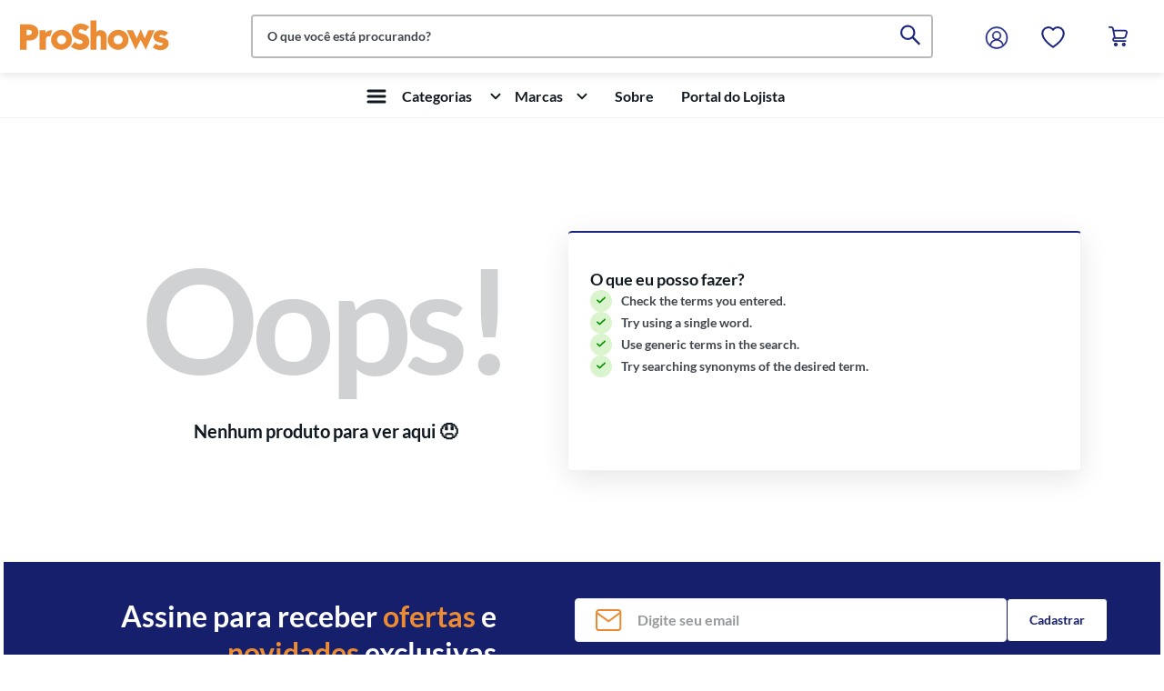

--- FILE ---
content_type: text/html; charset=utf-8
request_url: https://www.google.com/recaptcha/enterprise/anchor?ar=1&k=6LdV7CIpAAAAAPUrHXWlFArQ5hSiNQJk6Ja-vcYM&co=aHR0cHM6Ly93d3cucHJvc2hvd3MuY29tLmJyOjQ0Mw..&hl=en&v=N67nZn4AqZkNcbeMu4prBgzg&size=invisible&anchor-ms=20000&execute-ms=30000&cb=4nzw5qqp9dmn
body_size: 48854
content:
<!DOCTYPE HTML><html dir="ltr" lang="en"><head><meta http-equiv="Content-Type" content="text/html; charset=UTF-8">
<meta http-equiv="X-UA-Compatible" content="IE=edge">
<title>reCAPTCHA</title>
<style type="text/css">
/* cyrillic-ext */
@font-face {
  font-family: 'Roboto';
  font-style: normal;
  font-weight: 400;
  font-stretch: 100%;
  src: url(//fonts.gstatic.com/s/roboto/v48/KFO7CnqEu92Fr1ME7kSn66aGLdTylUAMa3GUBHMdazTgWw.woff2) format('woff2');
  unicode-range: U+0460-052F, U+1C80-1C8A, U+20B4, U+2DE0-2DFF, U+A640-A69F, U+FE2E-FE2F;
}
/* cyrillic */
@font-face {
  font-family: 'Roboto';
  font-style: normal;
  font-weight: 400;
  font-stretch: 100%;
  src: url(//fonts.gstatic.com/s/roboto/v48/KFO7CnqEu92Fr1ME7kSn66aGLdTylUAMa3iUBHMdazTgWw.woff2) format('woff2');
  unicode-range: U+0301, U+0400-045F, U+0490-0491, U+04B0-04B1, U+2116;
}
/* greek-ext */
@font-face {
  font-family: 'Roboto';
  font-style: normal;
  font-weight: 400;
  font-stretch: 100%;
  src: url(//fonts.gstatic.com/s/roboto/v48/KFO7CnqEu92Fr1ME7kSn66aGLdTylUAMa3CUBHMdazTgWw.woff2) format('woff2');
  unicode-range: U+1F00-1FFF;
}
/* greek */
@font-face {
  font-family: 'Roboto';
  font-style: normal;
  font-weight: 400;
  font-stretch: 100%;
  src: url(//fonts.gstatic.com/s/roboto/v48/KFO7CnqEu92Fr1ME7kSn66aGLdTylUAMa3-UBHMdazTgWw.woff2) format('woff2');
  unicode-range: U+0370-0377, U+037A-037F, U+0384-038A, U+038C, U+038E-03A1, U+03A3-03FF;
}
/* math */
@font-face {
  font-family: 'Roboto';
  font-style: normal;
  font-weight: 400;
  font-stretch: 100%;
  src: url(//fonts.gstatic.com/s/roboto/v48/KFO7CnqEu92Fr1ME7kSn66aGLdTylUAMawCUBHMdazTgWw.woff2) format('woff2');
  unicode-range: U+0302-0303, U+0305, U+0307-0308, U+0310, U+0312, U+0315, U+031A, U+0326-0327, U+032C, U+032F-0330, U+0332-0333, U+0338, U+033A, U+0346, U+034D, U+0391-03A1, U+03A3-03A9, U+03B1-03C9, U+03D1, U+03D5-03D6, U+03F0-03F1, U+03F4-03F5, U+2016-2017, U+2034-2038, U+203C, U+2040, U+2043, U+2047, U+2050, U+2057, U+205F, U+2070-2071, U+2074-208E, U+2090-209C, U+20D0-20DC, U+20E1, U+20E5-20EF, U+2100-2112, U+2114-2115, U+2117-2121, U+2123-214F, U+2190, U+2192, U+2194-21AE, U+21B0-21E5, U+21F1-21F2, U+21F4-2211, U+2213-2214, U+2216-22FF, U+2308-230B, U+2310, U+2319, U+231C-2321, U+2336-237A, U+237C, U+2395, U+239B-23B7, U+23D0, U+23DC-23E1, U+2474-2475, U+25AF, U+25B3, U+25B7, U+25BD, U+25C1, U+25CA, U+25CC, U+25FB, U+266D-266F, U+27C0-27FF, U+2900-2AFF, U+2B0E-2B11, U+2B30-2B4C, U+2BFE, U+3030, U+FF5B, U+FF5D, U+1D400-1D7FF, U+1EE00-1EEFF;
}
/* symbols */
@font-face {
  font-family: 'Roboto';
  font-style: normal;
  font-weight: 400;
  font-stretch: 100%;
  src: url(//fonts.gstatic.com/s/roboto/v48/KFO7CnqEu92Fr1ME7kSn66aGLdTylUAMaxKUBHMdazTgWw.woff2) format('woff2');
  unicode-range: U+0001-000C, U+000E-001F, U+007F-009F, U+20DD-20E0, U+20E2-20E4, U+2150-218F, U+2190, U+2192, U+2194-2199, U+21AF, U+21E6-21F0, U+21F3, U+2218-2219, U+2299, U+22C4-22C6, U+2300-243F, U+2440-244A, U+2460-24FF, U+25A0-27BF, U+2800-28FF, U+2921-2922, U+2981, U+29BF, U+29EB, U+2B00-2BFF, U+4DC0-4DFF, U+FFF9-FFFB, U+10140-1018E, U+10190-1019C, U+101A0, U+101D0-101FD, U+102E0-102FB, U+10E60-10E7E, U+1D2C0-1D2D3, U+1D2E0-1D37F, U+1F000-1F0FF, U+1F100-1F1AD, U+1F1E6-1F1FF, U+1F30D-1F30F, U+1F315, U+1F31C, U+1F31E, U+1F320-1F32C, U+1F336, U+1F378, U+1F37D, U+1F382, U+1F393-1F39F, U+1F3A7-1F3A8, U+1F3AC-1F3AF, U+1F3C2, U+1F3C4-1F3C6, U+1F3CA-1F3CE, U+1F3D4-1F3E0, U+1F3ED, U+1F3F1-1F3F3, U+1F3F5-1F3F7, U+1F408, U+1F415, U+1F41F, U+1F426, U+1F43F, U+1F441-1F442, U+1F444, U+1F446-1F449, U+1F44C-1F44E, U+1F453, U+1F46A, U+1F47D, U+1F4A3, U+1F4B0, U+1F4B3, U+1F4B9, U+1F4BB, U+1F4BF, U+1F4C8-1F4CB, U+1F4D6, U+1F4DA, U+1F4DF, U+1F4E3-1F4E6, U+1F4EA-1F4ED, U+1F4F7, U+1F4F9-1F4FB, U+1F4FD-1F4FE, U+1F503, U+1F507-1F50B, U+1F50D, U+1F512-1F513, U+1F53E-1F54A, U+1F54F-1F5FA, U+1F610, U+1F650-1F67F, U+1F687, U+1F68D, U+1F691, U+1F694, U+1F698, U+1F6AD, U+1F6B2, U+1F6B9-1F6BA, U+1F6BC, U+1F6C6-1F6CF, U+1F6D3-1F6D7, U+1F6E0-1F6EA, U+1F6F0-1F6F3, U+1F6F7-1F6FC, U+1F700-1F7FF, U+1F800-1F80B, U+1F810-1F847, U+1F850-1F859, U+1F860-1F887, U+1F890-1F8AD, U+1F8B0-1F8BB, U+1F8C0-1F8C1, U+1F900-1F90B, U+1F93B, U+1F946, U+1F984, U+1F996, U+1F9E9, U+1FA00-1FA6F, U+1FA70-1FA7C, U+1FA80-1FA89, U+1FA8F-1FAC6, U+1FACE-1FADC, U+1FADF-1FAE9, U+1FAF0-1FAF8, U+1FB00-1FBFF;
}
/* vietnamese */
@font-face {
  font-family: 'Roboto';
  font-style: normal;
  font-weight: 400;
  font-stretch: 100%;
  src: url(//fonts.gstatic.com/s/roboto/v48/KFO7CnqEu92Fr1ME7kSn66aGLdTylUAMa3OUBHMdazTgWw.woff2) format('woff2');
  unicode-range: U+0102-0103, U+0110-0111, U+0128-0129, U+0168-0169, U+01A0-01A1, U+01AF-01B0, U+0300-0301, U+0303-0304, U+0308-0309, U+0323, U+0329, U+1EA0-1EF9, U+20AB;
}
/* latin-ext */
@font-face {
  font-family: 'Roboto';
  font-style: normal;
  font-weight: 400;
  font-stretch: 100%;
  src: url(//fonts.gstatic.com/s/roboto/v48/KFO7CnqEu92Fr1ME7kSn66aGLdTylUAMa3KUBHMdazTgWw.woff2) format('woff2');
  unicode-range: U+0100-02BA, U+02BD-02C5, U+02C7-02CC, U+02CE-02D7, U+02DD-02FF, U+0304, U+0308, U+0329, U+1D00-1DBF, U+1E00-1E9F, U+1EF2-1EFF, U+2020, U+20A0-20AB, U+20AD-20C0, U+2113, U+2C60-2C7F, U+A720-A7FF;
}
/* latin */
@font-face {
  font-family: 'Roboto';
  font-style: normal;
  font-weight: 400;
  font-stretch: 100%;
  src: url(//fonts.gstatic.com/s/roboto/v48/KFO7CnqEu92Fr1ME7kSn66aGLdTylUAMa3yUBHMdazQ.woff2) format('woff2');
  unicode-range: U+0000-00FF, U+0131, U+0152-0153, U+02BB-02BC, U+02C6, U+02DA, U+02DC, U+0304, U+0308, U+0329, U+2000-206F, U+20AC, U+2122, U+2191, U+2193, U+2212, U+2215, U+FEFF, U+FFFD;
}
/* cyrillic-ext */
@font-face {
  font-family: 'Roboto';
  font-style: normal;
  font-weight: 500;
  font-stretch: 100%;
  src: url(//fonts.gstatic.com/s/roboto/v48/KFO7CnqEu92Fr1ME7kSn66aGLdTylUAMa3GUBHMdazTgWw.woff2) format('woff2');
  unicode-range: U+0460-052F, U+1C80-1C8A, U+20B4, U+2DE0-2DFF, U+A640-A69F, U+FE2E-FE2F;
}
/* cyrillic */
@font-face {
  font-family: 'Roboto';
  font-style: normal;
  font-weight: 500;
  font-stretch: 100%;
  src: url(//fonts.gstatic.com/s/roboto/v48/KFO7CnqEu92Fr1ME7kSn66aGLdTylUAMa3iUBHMdazTgWw.woff2) format('woff2');
  unicode-range: U+0301, U+0400-045F, U+0490-0491, U+04B0-04B1, U+2116;
}
/* greek-ext */
@font-face {
  font-family: 'Roboto';
  font-style: normal;
  font-weight: 500;
  font-stretch: 100%;
  src: url(//fonts.gstatic.com/s/roboto/v48/KFO7CnqEu92Fr1ME7kSn66aGLdTylUAMa3CUBHMdazTgWw.woff2) format('woff2');
  unicode-range: U+1F00-1FFF;
}
/* greek */
@font-face {
  font-family: 'Roboto';
  font-style: normal;
  font-weight: 500;
  font-stretch: 100%;
  src: url(//fonts.gstatic.com/s/roboto/v48/KFO7CnqEu92Fr1ME7kSn66aGLdTylUAMa3-UBHMdazTgWw.woff2) format('woff2');
  unicode-range: U+0370-0377, U+037A-037F, U+0384-038A, U+038C, U+038E-03A1, U+03A3-03FF;
}
/* math */
@font-face {
  font-family: 'Roboto';
  font-style: normal;
  font-weight: 500;
  font-stretch: 100%;
  src: url(//fonts.gstatic.com/s/roboto/v48/KFO7CnqEu92Fr1ME7kSn66aGLdTylUAMawCUBHMdazTgWw.woff2) format('woff2');
  unicode-range: U+0302-0303, U+0305, U+0307-0308, U+0310, U+0312, U+0315, U+031A, U+0326-0327, U+032C, U+032F-0330, U+0332-0333, U+0338, U+033A, U+0346, U+034D, U+0391-03A1, U+03A3-03A9, U+03B1-03C9, U+03D1, U+03D5-03D6, U+03F0-03F1, U+03F4-03F5, U+2016-2017, U+2034-2038, U+203C, U+2040, U+2043, U+2047, U+2050, U+2057, U+205F, U+2070-2071, U+2074-208E, U+2090-209C, U+20D0-20DC, U+20E1, U+20E5-20EF, U+2100-2112, U+2114-2115, U+2117-2121, U+2123-214F, U+2190, U+2192, U+2194-21AE, U+21B0-21E5, U+21F1-21F2, U+21F4-2211, U+2213-2214, U+2216-22FF, U+2308-230B, U+2310, U+2319, U+231C-2321, U+2336-237A, U+237C, U+2395, U+239B-23B7, U+23D0, U+23DC-23E1, U+2474-2475, U+25AF, U+25B3, U+25B7, U+25BD, U+25C1, U+25CA, U+25CC, U+25FB, U+266D-266F, U+27C0-27FF, U+2900-2AFF, U+2B0E-2B11, U+2B30-2B4C, U+2BFE, U+3030, U+FF5B, U+FF5D, U+1D400-1D7FF, U+1EE00-1EEFF;
}
/* symbols */
@font-face {
  font-family: 'Roboto';
  font-style: normal;
  font-weight: 500;
  font-stretch: 100%;
  src: url(//fonts.gstatic.com/s/roboto/v48/KFO7CnqEu92Fr1ME7kSn66aGLdTylUAMaxKUBHMdazTgWw.woff2) format('woff2');
  unicode-range: U+0001-000C, U+000E-001F, U+007F-009F, U+20DD-20E0, U+20E2-20E4, U+2150-218F, U+2190, U+2192, U+2194-2199, U+21AF, U+21E6-21F0, U+21F3, U+2218-2219, U+2299, U+22C4-22C6, U+2300-243F, U+2440-244A, U+2460-24FF, U+25A0-27BF, U+2800-28FF, U+2921-2922, U+2981, U+29BF, U+29EB, U+2B00-2BFF, U+4DC0-4DFF, U+FFF9-FFFB, U+10140-1018E, U+10190-1019C, U+101A0, U+101D0-101FD, U+102E0-102FB, U+10E60-10E7E, U+1D2C0-1D2D3, U+1D2E0-1D37F, U+1F000-1F0FF, U+1F100-1F1AD, U+1F1E6-1F1FF, U+1F30D-1F30F, U+1F315, U+1F31C, U+1F31E, U+1F320-1F32C, U+1F336, U+1F378, U+1F37D, U+1F382, U+1F393-1F39F, U+1F3A7-1F3A8, U+1F3AC-1F3AF, U+1F3C2, U+1F3C4-1F3C6, U+1F3CA-1F3CE, U+1F3D4-1F3E0, U+1F3ED, U+1F3F1-1F3F3, U+1F3F5-1F3F7, U+1F408, U+1F415, U+1F41F, U+1F426, U+1F43F, U+1F441-1F442, U+1F444, U+1F446-1F449, U+1F44C-1F44E, U+1F453, U+1F46A, U+1F47D, U+1F4A3, U+1F4B0, U+1F4B3, U+1F4B9, U+1F4BB, U+1F4BF, U+1F4C8-1F4CB, U+1F4D6, U+1F4DA, U+1F4DF, U+1F4E3-1F4E6, U+1F4EA-1F4ED, U+1F4F7, U+1F4F9-1F4FB, U+1F4FD-1F4FE, U+1F503, U+1F507-1F50B, U+1F50D, U+1F512-1F513, U+1F53E-1F54A, U+1F54F-1F5FA, U+1F610, U+1F650-1F67F, U+1F687, U+1F68D, U+1F691, U+1F694, U+1F698, U+1F6AD, U+1F6B2, U+1F6B9-1F6BA, U+1F6BC, U+1F6C6-1F6CF, U+1F6D3-1F6D7, U+1F6E0-1F6EA, U+1F6F0-1F6F3, U+1F6F7-1F6FC, U+1F700-1F7FF, U+1F800-1F80B, U+1F810-1F847, U+1F850-1F859, U+1F860-1F887, U+1F890-1F8AD, U+1F8B0-1F8BB, U+1F8C0-1F8C1, U+1F900-1F90B, U+1F93B, U+1F946, U+1F984, U+1F996, U+1F9E9, U+1FA00-1FA6F, U+1FA70-1FA7C, U+1FA80-1FA89, U+1FA8F-1FAC6, U+1FACE-1FADC, U+1FADF-1FAE9, U+1FAF0-1FAF8, U+1FB00-1FBFF;
}
/* vietnamese */
@font-face {
  font-family: 'Roboto';
  font-style: normal;
  font-weight: 500;
  font-stretch: 100%;
  src: url(//fonts.gstatic.com/s/roboto/v48/KFO7CnqEu92Fr1ME7kSn66aGLdTylUAMa3OUBHMdazTgWw.woff2) format('woff2');
  unicode-range: U+0102-0103, U+0110-0111, U+0128-0129, U+0168-0169, U+01A0-01A1, U+01AF-01B0, U+0300-0301, U+0303-0304, U+0308-0309, U+0323, U+0329, U+1EA0-1EF9, U+20AB;
}
/* latin-ext */
@font-face {
  font-family: 'Roboto';
  font-style: normal;
  font-weight: 500;
  font-stretch: 100%;
  src: url(//fonts.gstatic.com/s/roboto/v48/KFO7CnqEu92Fr1ME7kSn66aGLdTylUAMa3KUBHMdazTgWw.woff2) format('woff2');
  unicode-range: U+0100-02BA, U+02BD-02C5, U+02C7-02CC, U+02CE-02D7, U+02DD-02FF, U+0304, U+0308, U+0329, U+1D00-1DBF, U+1E00-1E9F, U+1EF2-1EFF, U+2020, U+20A0-20AB, U+20AD-20C0, U+2113, U+2C60-2C7F, U+A720-A7FF;
}
/* latin */
@font-face {
  font-family: 'Roboto';
  font-style: normal;
  font-weight: 500;
  font-stretch: 100%;
  src: url(//fonts.gstatic.com/s/roboto/v48/KFO7CnqEu92Fr1ME7kSn66aGLdTylUAMa3yUBHMdazQ.woff2) format('woff2');
  unicode-range: U+0000-00FF, U+0131, U+0152-0153, U+02BB-02BC, U+02C6, U+02DA, U+02DC, U+0304, U+0308, U+0329, U+2000-206F, U+20AC, U+2122, U+2191, U+2193, U+2212, U+2215, U+FEFF, U+FFFD;
}
/* cyrillic-ext */
@font-face {
  font-family: 'Roboto';
  font-style: normal;
  font-weight: 900;
  font-stretch: 100%;
  src: url(//fonts.gstatic.com/s/roboto/v48/KFO7CnqEu92Fr1ME7kSn66aGLdTylUAMa3GUBHMdazTgWw.woff2) format('woff2');
  unicode-range: U+0460-052F, U+1C80-1C8A, U+20B4, U+2DE0-2DFF, U+A640-A69F, U+FE2E-FE2F;
}
/* cyrillic */
@font-face {
  font-family: 'Roboto';
  font-style: normal;
  font-weight: 900;
  font-stretch: 100%;
  src: url(//fonts.gstatic.com/s/roboto/v48/KFO7CnqEu92Fr1ME7kSn66aGLdTylUAMa3iUBHMdazTgWw.woff2) format('woff2');
  unicode-range: U+0301, U+0400-045F, U+0490-0491, U+04B0-04B1, U+2116;
}
/* greek-ext */
@font-face {
  font-family: 'Roboto';
  font-style: normal;
  font-weight: 900;
  font-stretch: 100%;
  src: url(//fonts.gstatic.com/s/roboto/v48/KFO7CnqEu92Fr1ME7kSn66aGLdTylUAMa3CUBHMdazTgWw.woff2) format('woff2');
  unicode-range: U+1F00-1FFF;
}
/* greek */
@font-face {
  font-family: 'Roboto';
  font-style: normal;
  font-weight: 900;
  font-stretch: 100%;
  src: url(//fonts.gstatic.com/s/roboto/v48/KFO7CnqEu92Fr1ME7kSn66aGLdTylUAMa3-UBHMdazTgWw.woff2) format('woff2');
  unicode-range: U+0370-0377, U+037A-037F, U+0384-038A, U+038C, U+038E-03A1, U+03A3-03FF;
}
/* math */
@font-face {
  font-family: 'Roboto';
  font-style: normal;
  font-weight: 900;
  font-stretch: 100%;
  src: url(//fonts.gstatic.com/s/roboto/v48/KFO7CnqEu92Fr1ME7kSn66aGLdTylUAMawCUBHMdazTgWw.woff2) format('woff2');
  unicode-range: U+0302-0303, U+0305, U+0307-0308, U+0310, U+0312, U+0315, U+031A, U+0326-0327, U+032C, U+032F-0330, U+0332-0333, U+0338, U+033A, U+0346, U+034D, U+0391-03A1, U+03A3-03A9, U+03B1-03C9, U+03D1, U+03D5-03D6, U+03F0-03F1, U+03F4-03F5, U+2016-2017, U+2034-2038, U+203C, U+2040, U+2043, U+2047, U+2050, U+2057, U+205F, U+2070-2071, U+2074-208E, U+2090-209C, U+20D0-20DC, U+20E1, U+20E5-20EF, U+2100-2112, U+2114-2115, U+2117-2121, U+2123-214F, U+2190, U+2192, U+2194-21AE, U+21B0-21E5, U+21F1-21F2, U+21F4-2211, U+2213-2214, U+2216-22FF, U+2308-230B, U+2310, U+2319, U+231C-2321, U+2336-237A, U+237C, U+2395, U+239B-23B7, U+23D0, U+23DC-23E1, U+2474-2475, U+25AF, U+25B3, U+25B7, U+25BD, U+25C1, U+25CA, U+25CC, U+25FB, U+266D-266F, U+27C0-27FF, U+2900-2AFF, U+2B0E-2B11, U+2B30-2B4C, U+2BFE, U+3030, U+FF5B, U+FF5D, U+1D400-1D7FF, U+1EE00-1EEFF;
}
/* symbols */
@font-face {
  font-family: 'Roboto';
  font-style: normal;
  font-weight: 900;
  font-stretch: 100%;
  src: url(//fonts.gstatic.com/s/roboto/v48/KFO7CnqEu92Fr1ME7kSn66aGLdTylUAMaxKUBHMdazTgWw.woff2) format('woff2');
  unicode-range: U+0001-000C, U+000E-001F, U+007F-009F, U+20DD-20E0, U+20E2-20E4, U+2150-218F, U+2190, U+2192, U+2194-2199, U+21AF, U+21E6-21F0, U+21F3, U+2218-2219, U+2299, U+22C4-22C6, U+2300-243F, U+2440-244A, U+2460-24FF, U+25A0-27BF, U+2800-28FF, U+2921-2922, U+2981, U+29BF, U+29EB, U+2B00-2BFF, U+4DC0-4DFF, U+FFF9-FFFB, U+10140-1018E, U+10190-1019C, U+101A0, U+101D0-101FD, U+102E0-102FB, U+10E60-10E7E, U+1D2C0-1D2D3, U+1D2E0-1D37F, U+1F000-1F0FF, U+1F100-1F1AD, U+1F1E6-1F1FF, U+1F30D-1F30F, U+1F315, U+1F31C, U+1F31E, U+1F320-1F32C, U+1F336, U+1F378, U+1F37D, U+1F382, U+1F393-1F39F, U+1F3A7-1F3A8, U+1F3AC-1F3AF, U+1F3C2, U+1F3C4-1F3C6, U+1F3CA-1F3CE, U+1F3D4-1F3E0, U+1F3ED, U+1F3F1-1F3F3, U+1F3F5-1F3F7, U+1F408, U+1F415, U+1F41F, U+1F426, U+1F43F, U+1F441-1F442, U+1F444, U+1F446-1F449, U+1F44C-1F44E, U+1F453, U+1F46A, U+1F47D, U+1F4A3, U+1F4B0, U+1F4B3, U+1F4B9, U+1F4BB, U+1F4BF, U+1F4C8-1F4CB, U+1F4D6, U+1F4DA, U+1F4DF, U+1F4E3-1F4E6, U+1F4EA-1F4ED, U+1F4F7, U+1F4F9-1F4FB, U+1F4FD-1F4FE, U+1F503, U+1F507-1F50B, U+1F50D, U+1F512-1F513, U+1F53E-1F54A, U+1F54F-1F5FA, U+1F610, U+1F650-1F67F, U+1F687, U+1F68D, U+1F691, U+1F694, U+1F698, U+1F6AD, U+1F6B2, U+1F6B9-1F6BA, U+1F6BC, U+1F6C6-1F6CF, U+1F6D3-1F6D7, U+1F6E0-1F6EA, U+1F6F0-1F6F3, U+1F6F7-1F6FC, U+1F700-1F7FF, U+1F800-1F80B, U+1F810-1F847, U+1F850-1F859, U+1F860-1F887, U+1F890-1F8AD, U+1F8B0-1F8BB, U+1F8C0-1F8C1, U+1F900-1F90B, U+1F93B, U+1F946, U+1F984, U+1F996, U+1F9E9, U+1FA00-1FA6F, U+1FA70-1FA7C, U+1FA80-1FA89, U+1FA8F-1FAC6, U+1FACE-1FADC, U+1FADF-1FAE9, U+1FAF0-1FAF8, U+1FB00-1FBFF;
}
/* vietnamese */
@font-face {
  font-family: 'Roboto';
  font-style: normal;
  font-weight: 900;
  font-stretch: 100%;
  src: url(//fonts.gstatic.com/s/roboto/v48/KFO7CnqEu92Fr1ME7kSn66aGLdTylUAMa3OUBHMdazTgWw.woff2) format('woff2');
  unicode-range: U+0102-0103, U+0110-0111, U+0128-0129, U+0168-0169, U+01A0-01A1, U+01AF-01B0, U+0300-0301, U+0303-0304, U+0308-0309, U+0323, U+0329, U+1EA0-1EF9, U+20AB;
}
/* latin-ext */
@font-face {
  font-family: 'Roboto';
  font-style: normal;
  font-weight: 900;
  font-stretch: 100%;
  src: url(//fonts.gstatic.com/s/roboto/v48/KFO7CnqEu92Fr1ME7kSn66aGLdTylUAMa3KUBHMdazTgWw.woff2) format('woff2');
  unicode-range: U+0100-02BA, U+02BD-02C5, U+02C7-02CC, U+02CE-02D7, U+02DD-02FF, U+0304, U+0308, U+0329, U+1D00-1DBF, U+1E00-1E9F, U+1EF2-1EFF, U+2020, U+20A0-20AB, U+20AD-20C0, U+2113, U+2C60-2C7F, U+A720-A7FF;
}
/* latin */
@font-face {
  font-family: 'Roboto';
  font-style: normal;
  font-weight: 900;
  font-stretch: 100%;
  src: url(//fonts.gstatic.com/s/roboto/v48/KFO7CnqEu92Fr1ME7kSn66aGLdTylUAMa3yUBHMdazQ.woff2) format('woff2');
  unicode-range: U+0000-00FF, U+0131, U+0152-0153, U+02BB-02BC, U+02C6, U+02DA, U+02DC, U+0304, U+0308, U+0329, U+2000-206F, U+20AC, U+2122, U+2191, U+2193, U+2212, U+2215, U+FEFF, U+FFFD;
}

</style>
<link rel="stylesheet" type="text/css" href="https://www.gstatic.com/recaptcha/releases/N67nZn4AqZkNcbeMu4prBgzg/styles__ltr.css">
<script nonce="CivtavvBmqkuaYgb4oBQKQ" type="text/javascript">window['__recaptcha_api'] = 'https://www.google.com/recaptcha/enterprise/';</script>
<script type="text/javascript" src="https://www.gstatic.com/recaptcha/releases/N67nZn4AqZkNcbeMu4prBgzg/recaptcha__en.js" nonce="CivtavvBmqkuaYgb4oBQKQ">
      
    </script></head>
<body><div id="rc-anchor-alert" class="rc-anchor-alert"></div>
<input type="hidden" id="recaptcha-token" value="[base64]">
<script type="text/javascript" nonce="CivtavvBmqkuaYgb4oBQKQ">
      recaptcha.anchor.Main.init("[\x22ainput\x22,[\x22bgdata\x22,\x22\x22,\[base64]/[base64]/[base64]/[base64]/[base64]/UltsKytdPUU6KEU8MjA0OD9SW2wrK109RT4+NnwxOTI6KChFJjY0NTEyKT09NTUyOTYmJk0rMTxjLmxlbmd0aCYmKGMuY2hhckNvZGVBdChNKzEpJjY0NTEyKT09NTYzMjA/[base64]/[base64]/[base64]/[base64]/[base64]/[base64]/[base64]\x22,\[base64]\\u003d\x22,\x22w5PDnMOLwpHCsnrDnMKfTMOzK8K7wozCgMKFw63CpMKHw4nCgMKywo9bbio2wpHDmH/CrTpHWsKMYsKxwrnCh8OYw4c/[base64]/Dm0LDmcO+V8K4Bn8Gw6HCtcOYMGszY8KUZikWwoowwroJwqUHSsO0LEDCscKtw7YEVsKvVjdgw6EXwqPCvxNzV8OgA3PChcKdOmrCpcOQHCF5wqFEw5keY8K5w5XCnMO3LMOkWTcLw7nDp8OBw70AJsKUwp4tw5/DsC5GZsODewrDnsOxfS/DnHfCpVfCocKpwrfCmcKjEDDCrcO1OwcUwq88Ax51w6EJcWXCnxDDpygxO8O1WcKVw6DDvW/[base64]/CnMOkb03Dpn8lwpN6wrRzwpQ3wpAzwp8vX2zDs3nDtsOTCQUsIBDCncKmwqk4CV3CrcOrTQPCqTnDpMKQM8KzEMK6GMOJw5lawrvDs0XCtgzDuBcbw6rCpcK2eRxiw65KesODc8Omw6J/J8OWJ091anNNwoMUCwvCszrCoMOmUGfDu8OxwqPDhsKaJx4iwrjCnMOcw6nCqVfCghUQbjpXPsKkIsOpMcOrQ8KYwoQRwoTCgcOtIsKdQB3DnT05wq45b8KOwpzDssK3wp8wwpNiJG7CuU/CgjrDrWXCpR9BwqMZHTcQCmVow7YVRsKCwprDql3Ct8OXHnrDiAvCjRPCk1tWck8fQSkhw6NWE8KwV8Ofw55VRGHCs8OZw5nDnwXCuMOtZRtBLTfDv8KfwqAEw6Q+wrLDknlDQsKODcKWYWfCrHoMwqLDjsO+wpcrwqdKd8Ozw45Jw7M0woEVdMKLw6/[base64]/dkF6eXDDikZlw7twworDj1LCimk+wrxqGHfCnlfCpsOpwp1bRlTDisK5woXCg8Kjw4xnesOnIAfDoMOmLzZ5w5E4eyJBVsOrHcKMPknDrW8/[base64]/CinfCsg3CiR5oA8O2csO+Q8OOBSM0CntWw6McwpzDsFEUGsOOwpTDj8KvwpsLV8OOMMKpw6USw5cnHcKJwr/CnlLDpz7DtsOdahPDqMKYE8Kgw7PDtmIHRyHDtTTCmcOCw49hC8OjMMK2wqpWw4NJc2LCqMOmYMKgLQZrw5/DoUxfw7V6SjjCtTZ7w4JSwoxjw4UpcznCpAbCscOxw7TClMOGw7zCsmTCucO0wp5lw6x6w5UNX8KgQcOgOcKJUAnDjsOLw4zDpUXCtMKDwq43w4DChlHDhsKSw7/DksO/wpzCgMO4XMONMsOhShkywoxWwod/B0HDlg/CoFrDvMOFwoEjP8OrX0ZJwrwWP8KUOygpwpvDmsKYw6LDg8OOw5UVHsOhw6DClC7DtsO9ZsK3GRfCtcO+YRrCgsKmw592wrjCuMOzwrAiGjDCtcKGZgIaw7XCuzdow4XDuDVdXFEqw6dCwppyRsOCA0/[base64]/[base64]/wp3DocKgw4xXw6jCsjt/[base64]/L8OFw4xBwrDCpzJ9wrZKd1E8BsKawrJEwr7CkcK1w7xbWcKxCcOUbcKpEn5nw7MIw53CvMO7w7DDq27DvF1qTGMpw4DCjCMZwrBrAMOYwrZob8KLEj94P1gXecKWwp/[base64]/[base64]/DvU7CkMK+YMK7w43DmcOfwofDqlQSwqR/wpTDrMOcQMKGwpTCkTNvVg4sFcK/[base64]/[base64]/[base64]/wqDCoABGw4LCisKAw74eBDoAw4vDqsKldm3DmMK8JcKFcSzDqGdLADzDm8KoSWNhP8KqFGbCsMKOIsKvJj3DslJJw7LDrcOZQsOFwoDDkFXDr8KIRxTCvllzwqRNwoVLw5hof8OXWHkJV2U9w74/dWnDn8KBHMO4w7/CmMOowoEJIHDDnmzDoARLcFrCsMOzbcKvw7QpXMKSIMKvc8KYwp4WSCcTfhrCjMKaw7MJwrrCgMKLwq8hwrBOw4N/[base64]/YMKww5TCvU5OwrMANE/DimZ+wrjCsGTDvcKoMj5dw5bCgHVwwp7CqgljWnrCgjbCswHDssO7wrjDksOLXVXDpiTDgMOqLTRHw5XCrX1+wrUmbsKaD8OzSDx/wptfXsKCDUw7wpInwp/DocO7B8O6UwHCvBTCu3rDgUfDncOEw4TDocO7woM/EsOJenV/WGxTLDbCkUbDmzzClkPDtnEFHMKLKMKcwqrCnkTDiFTDssK1cjDDiMKTI8OlwojDrsOgTMK2C8KSwp4oI2lww5HDvnPDq8OmwqHCt27Cs1LDinJkwrTClcKtwr4cesKOw6/[base64]/WMO6NXk2wqJVw4RJJcODw7LCjjIIw5Y4dGPCsiXDgcOgwokTA8OMYcO7wqEjWw/DuMK2wqHDm8OLw6DCv8KSfDLCrcKgCMKow4gBa1VYPVHCisK/w5LDpMK9wo/[base64]/woDDlcK4FVDClid0aMKKw4nCrsOJwq5fw7AndcKmw5h3HcKldMOGwr7DsS0IwpTDhMKYfsOJwot3JVMVwrJPw7bCtsO5wovCihLCk8OmT0fDisKowpbCr1wJw48OwqszecOIw4QUwqvDvB0ZHHodwrXDgh7CpSIFwp0OwqnDn8KAF8KHwowUwqg3UsKyw4J/[base64]/V8OcI21gw7NQBsOgwrhewpjCgEnDpsOYMcK/w7jCtV7DllrDuMKfbHJkwoY8TnnChFzCg0TCrMKPDip1wqDDm1HCr8O/w4bDn8KbCxoLecOtwojCgTzDg8KgA0hew7ZTwrvDt13CrghAC8O/w6zCo8OvJV7DgMKSRGrDlsOMUgPCqcOHQgjCqWUyKsKWdMOFwrnCrsKswpvDsHnDqcKewp9/BsO9w41awr3Cml3CkxnDm8OAGwPDoyHClsKpc1fCqsOuwqrCrEl4fcO+RDDClcK/[base64]/CljvDk3rDpBvCr8O0wq4rIwbDkX3Dr8KObcO/w5N0w4cww6bDpMOrwo53GhHClhQAVg8Dwq/DtcKXFMKTwrbCkyQTwoVXGX3DsMOQX8O5H8KFOcKWw5XCsDJNw6DCtsOpwqlNwpXDumXCs8K+M8Ozw6Z2wp7CrQbCox9bWRjCs8Kjw7h0E1jDp0PClsKhQGzCqXkKFW3DgArDmsKSw6x9Ym4YHsO0w6/[base64]/[base64]/CtkBnVsOfLhFJwqXDpk4sw5s8ZsKiwobCosK3PMONw4bDhEnDk2kDwrtjwrXDosONwp9cQ8K6w67Dh8Ktw6YWOsO2ccKiDQLCpz/Dv8KYw7hMS8OIbMKsw6ouG8KFw5LCknkYw6DDmDjDggUaShBbwol0QcK9w6LDgGnDtMKlwoTDvCgBCsOzS8KiUl7DpzvDqjgfGWHDvUl4GMOzJiDDgsOYwrN8GAvCjknDrwLCnMOuEsKoEsKTw4rDkcOgwrs3LV9qwonCm8OuBMOaBhAJw5I9w5/[base64]/DhMKWw6bDmMKuRR50w77CugZgw44EZDFZShrCvxrCmUDCv8KJwopnw6XChMOVwqN4QBEoSMK7w5PDljXCqmDCm8OmZMObwp/[base64]/Cq8OoZRVUw4F7wrXDlnTCvBLDkALDhMKNwpDCsMKBGsOHw7lYOsKuw7wVwpA1b8KrO3TDiQsgwoTCvsKBw6zDt0DCgFfCkREZMMOqO8K3Lw/Ci8Olw6Nrw64IdDbCtg7CnsK1wpDChMOawrvCpsK/[base64]/Dmy/[base64]/CuMKdc8K6dcOPwokmw78Uwrw0w6nDoTDDh8OyVcKyw7vDlwfDmTdgCRDClGYyb2/DghDCnkTDkADDksKRw4c/w4HDjMO0wrA3wqIHc3N5wqpvEcORRMK4I8Klwq0aw6gPw5DCsBXDtMKGZcKMw5PCucO2w49qSm7CmiPCj8KpwqHDmQkjail3wqRcLcKVw5VJUsKjwqdvwph5cMOfFyVhwojCsMK0f8O/w4hrbB3CoybCqx7DvFsbRDfChUzDisOGSXocw4NAwqnCmEldHzknZsKBBQHCvMO4ZMOMwqE1XsO2w6ogwr/DisOTw4Irw6o/w7UdccK2w6UfFmTDsX5awrIAwqvDm8OhOg4WXcOIH3vDp1nCuzxOAB0iwphKwqTChQnDozHCintywonClE7Dlm1MwrcxwprCsgfDmcK/wqoXAUkHH8KBw5TCqMOmw43DisOgwrPCk00GLcOPw4pww4PDr8KfM2VCwrzDlWwdfcKOw5DCksOqBsOTwoUdKsORDMKGLk95w5EgIMKsw57DvBnDvsKTWipRMyUDw7LDgE11wqPCrBVwc8Onw7FAdMOjw7zDpG/DjMOnw7LDvH1dCBXCtMKkcW7DmEpgJz/DocOrwoPDmsK1wqLCpivDgsKsBxvDuMK7w4UXw5PDlEtFw6cOOMKLY8K3wpjDgMK/[base64]/CscKDHMOqfMOZw77DsxjDv8KwCVrClcO4AcO1woTDucOcREbCvBDDs1/DhMKAXMKwRsOPWMOmwqMzG8OPwofCvsOqHw/CtjQtwofCmk5lwq5pw4vDvsK8w6F2CsOow4DChkTDsGfCg8KUK0VgYsOww5zDr8OHTVBRw4DCr8KwwpVAE8O/[base64]/CqcOuwr3Dr8Ktwp8cwpldR8KEwqfCqhkaBS82w6hjU8KYwqTDkcKgw55Nw6fCrcKQZcOWw4zCh8ObVmTDqsKFwrwiw7wdw6R4J184wqldPVIOCMOidm/DgEU4Q1xWw5PDjcOrcMO4HsO4w70Zw5RMw7LCvMKcwpXCncKXNSDDkFXCtwFUYFbCmsONwrY1ajtPwpfCrkJEwoHCocKEAsO9woQ+wqN3woxQwrpxwrnDtErDuHHDlAvCpCbCoA5RHcOiB8OJWkPDsi/DsiM4K8Kuwo3CtMKYw5AtcMOfOcOHwpvCtsKUJhbDvMOhwqZowotsw5TDr8ObRxXDlMKVFcOYwpHCg8OMwoJXwp4aOnHDu8KVe0/CpEnCr0hrTUZwZsOBw6vCrEdxHX3DmsKMH8O/[base64]/wo7ChSzDlSs9eF9DwokKLVhvwobCpsKJwppmw7dew7TDjcKYw7Umw5gHwqfDjQnClw/[base64]/[base64]/UMKIw7/CjsOFw6sJw71RQi9JwoPDnsOFWx9DcVDCnsO6wr1mwpc6RVM/w57CvsOPwpTDk0rDsMODwrEtcMO7QkkgJjt7wpTDsHzCgcOuQsOhwogWw4ZDw6pHZXTChlsqIWhYXQ/[base64]/DqsK3w4Jbwq/DgMKbN25fCcKodcOFO8OKwrnCl1HDqQbCqXxPwp3CjRHDqGsLEcK4w67CksO4w4LCgcOSwpjCsMOPZcOcwo7DpVPCsQTDjsKNEcKlJ8KAeyxjw4XDrXXDgMOvEMKnRsKbPiUHacO8Y8KwUSfDkCxbZcKqw5fDncO3wrvCmUsGw6wFw4c9w7tzwpXClh/DsB5Sw57DvgfDnMO4Qil9wp5+w4VEwpgmRcK/woIaHsKyw7XCm8KuWMKUcCBBw6bCpcKVO0B5AnPDuMKEw5PChnnDgTfCm8KlEznDucO2w7DCkCwUKcOIwq86XnMVIsOqwp7DkUzDskQIwpZ3XsKGdBRmwonDmsOxZlU/SQrDh8KYNVPClyDCoMKxd8O8eVg6wqZ2ZMKAw6/ClW5jB8OWMsKoLGTCp8O7wrxbw6LDrF/DnMKvwoYafi4+w4HDgsOpwqdyw6tYZcO1V2syw5zDq8K8YUfCtDfDpBt3V8KQw4BKNcK/fCNZwo7Cni57F8OobcOCw6TDgMO2TMOtwrTDgGTDv8OATE5bUFN/[base64]/DhCAqwosoL8OQO1pKVcKTwoVaUMOxwrzDnMOjMV/CusKuw4/[base64]/DicKQw4DDhMOeL1U5woVww54AKgxkw45bOMO9H8OMwqJSw4hCwr/CksOTwqQuCMKXwrrDtMKzA0fDm8KfZR13wo9qDkHCs8OwK8OZwobDvMKhw7jDhjUow6PCn8Kvwqozw4jCnCTCicOkwpnCgsK7woNUGh3CnFZzaMOOQ8KqbMOXEsKpHMOLw60dUzHDlMKESsO0ZB13McKZw54vw4PCl8OtwokAw7nCrsK5w5/DrRBrazUXFxhFXCnDmcOKwofCu8OqZHFCShfDk8KTe2EOwrxtYD8aw4AqDhRsIcOaw4PChg9oKsO3acObTcKdw5FGw6bCuTt4w4jDuMOjPMKAX8KTfsODw5YNGDjCp3/[base64]/[base64]/[base64]/w6zCtcOFw7BmU8K2asOVGcKYCHrCgHPDiRENw4fCrcOhQgMiGEbDuzUiD03Ci8Kgb1XDvirDvVzDpWwlwpA9eQvCo8K0GsKPw7HDqcKOwp/CvRJ8OsKbGjnCtMKcwqjCoj/[base64]/CmsKkXHvCqkZCFUrDsFPDmcKaPAJ9a03DlUNXw5MFwoDDm8KdwpbDvCfDmsKZFMOcw7XClBknwqrCqGnDrAA2SnXDnghwwrUpEMOqw5Axw5R8wpZ9w5o6w6tHEMKlw6oTw5TDuxg6HzPDi8KXRcO+K8O8w44bIMKrYDLCkQE2wq3Dj2/DskN4wpQxw6VXBSgxASDChjfDjsOaIsKdeBHDqsOFw659EGVNw5vCh8OSUD7DkkRlw7zDlsODwo3DlsKwScKvfktjTC1ZwpUiwrdgw4t8wrnCo3nDoXnDohBvw6vDg1c6w64mbk5/w5/CiXTDlMK+FSx5ME7Dg0/CqsKvKHLCssOlw7xqcxgLw6kPCMKxPMKFw5BdwrcmF8K3K8KGw4pVw6jDsBTCn8K8wrt3VsOuwq8NPWPChC8cNMOSD8KGLcOWW8KtR0zDq2LDu0/DjkXDgirDhsO3w5hjwrpawqbCp8KBw4HCpHdnwo46X8KIwqTDssKYworCozxjbMKKZsK5wrwtBSXCnMOjwqYySMKaVsO4aVLDlsO5wrF9MBdjeR/CvifDnsKaMDPDqnhJwpHCjBbDv0zClMKVAxHDvT/CjcKZa2Ecw756w7kWO8OAZgAJw7rCpSfCtsK8G2nCmXzCvj51wrfDr27DlMONwonChWVKEcOqCsKMw61DF8Ovw6ETe8Kpwq3CggRXTisSFm/Dik9jwoomOkUMe0QYw4sDw6jDoVs+esOwMRPCkjrClnTCtMK/b8K+w4xndwYDwoI1U2gra8OTCE8nwr/CtnJNwrVzFcKWDDYIJcOXw7vDkMOuwrjDgMOOTsOsw40eGMKiwozDncOhwpfCglwHWEfDtlclwpXCj0XDlTMOw4MYbcOnwoXDtcKdwpXCtcOuVmTCmxtiw73Dr8K4dsOOw5EqwqnDmF/CmnzDmF3CjQIYFMOrFQPDnz4yw6TChCVhwpV+w68YCWnDpsOwNMOAW8KrbMO3Q8KyKMO6ey1ODMKBU8OGY25iw5TCoCPCpnnCnD/CoULDtXtow54INMOJCl0jwobDmwRWJmbClHscwqjDvGvDrcKow7jCrxsWw7XDu103wo/CpsKzwrHDgsO3aTbDhcKQaw9awrZ3w7N5worDm1vCly/Dml9NWcKrwosKScKSwoACeHTDpMOwGCp4e8KGw7fDqCHDrjZVIGxxw4bCmMOvZcOMw6xrwpQcwrYBw6MmUsO5w6vDucOVFibDisODwqvCgsO7HEfCrMOPwovCtFLDkEPDj8OzWzg4Q8KLw6lsw5TCqH/DtMOHEcKCAAPDplzDq8KEH8OMAGcPw44dUcOXwr4/FsOdKGUiw4HCvcOrwqJ7wooMbWzDjlgjwrjDpsK9wqzCvMKpw79cWhfCp8KAJVJQwo/DgsK6GzMuA8Otwr3CohLDp8OrW04GwpvCsMKFYMOrCWDCicOBwqXDsMK9w6nCoUJdw71keD5Kw5gQfWEMMUXDkMODI2vCjXPCpUrCk8O1IBLDhsK5azfDhyzCkVgFO8ONwp/DqHfDu39iLx/CtjrDrMKkwplkWERSMcOUZMOXw5LCvsOrNlHDtEXDlMO9F8OUwrvDusKiVHTDvX/DhzlSwqzDtcOyFMOpcjRoIGfCvsKgCcOPD8KfSVnDssKQJsKfbh3DkgHDg8OPEMOnwqhfw4nCu8O/w6TDiw4vYkTDt3dqwpbDq8KKR8KBwqbDlQzCpcKgwrzDosKnB3jDksOOZmZgw5FoXSHCn8Ovw77CtsOMEVoiw4d6w73Cm2xfw4IsR3jCoApcw6vCg3vDnRnCpMKIQyTDssOGw7nDpsKRw6p0eC8Kw40GHMOyYcO0MV/CtsKXwq7CtMO4HMOTwr4rIcOPwpvCg8KWw7ByLcKsecKeFzXDucOHwqMOwqlBw4HDo2fClsOew4/ChQrDs8KDwqXDtMKFGsOjEghuw6LDniAAaMOTwrTDr8KlwrfDscKpe8KHw6fDtMKEFMO7wrDDp8KUwofDjVVNNXgrw5/CtDDCkmULw4UGNi8IwoItU8O3w68Fwo7DjsKGBcKmAHlIRSPCq8OMcQ5YUcKJw7wwOMOJw7XDlnEgTsKkI8OVw6fDlxrDh8Oaw5VlWcOaw57DphRCwo/Ct8OzwpQ0Gnp7dcOHaDjCk1Z/wrclw6/Cgh7CryvDmcKMwpcnwrLDvlfCqMKSw77CljjDoMKSbMOuw6oEXnLDscKSaT80wp9Aw4zCjsKIw5nDucO4RcKXwrN6YhLDqsO/f8KkTsOoVMOxwr3CvS/ChsOGw6HCq2c5L00JwqBVd1PCpMKTI090I19Ow45zw5DCjcKhCTPCocKpGl7CuMOIw77CilvCtcKvV8KLaMOpwoRBwpYzw7zDujzCmVTCqMKNw4piUHREOsKKwofCg2rDqsKxDh3DlXV0wrrCnMOewq48wqXCsMOBwo/DiBDDmlZhTVnCozAPK8KhfMOzw7wuU8KiVMOPWVthw5XCgsOwfD/[base64]/DkRwRUF3DtcKGwr3DsVsqCw3Dh8OQIcOjw6pkwqrCucKeVQzDlGjDtiPCtsKpwrvDukE1bMOhGsOVLMK0wqVVwprCmDDDo8O6w5QhDsKga8KfYcKxecK6w4J+w6VywplbCMO9woXDocOYw5lcwoTDlcOgw4F/wrwYwrAvw6LCmG1qwp9Bw4HCscKywovCiT3CihjCuBbDgkLDqcOowonCi8KQwpx/CxYWO11gEXzCpBbDg8O5wrDDkMKMX8Oww7VWL2bCtW0aWD7DvFBLeMKiCMKwZRzCnX3DkyTCn23CgTfCucORWUJIwqvDncO7CknCkMKgSsO5wpJ5wpnDtcOCwpzCq8ONw6DDn8OnS8KkCVPDmMKhYU4Dw4/Dhy7Cp8KjKMKEw7d5wqjCpMKVw75mwrTDlXU1MsKdw6wgDEA0QGUIQkkyWsKMw61wXTzDjmHCmwo4P0XClMOvw4dIeU9twpBbX0J+cRhzw7pgw5wjwqA/wpbCmS7Di1bChjPCoDLDsk8/TD0AcnvCuQ4jJcO4wozDszzChcKrUMODOcOFw4DDtMKDNcKKw69mwpjDlTLCt8KCXgMBCyMVwp0uRC0Bw4BCwpVlHsKJPcKfwrZqHEPDlQnDmXTDpcOewpdRJx4ewrzCsMKCJ8O0PMKLwq/CuMKBDndSM33CnVzDlcKPYsOZHcK2LG7DtsKtRcO1UcOZP8Olw7/DrybDoEcob8OCwrTClx7DqCNMw7DDicOPw5fCm8KfAFvCn8KcwoAhw5/CucOLw7jDgEHDkMOGwqnDpxLCjsKIw7nDv1HDg8K2dSPCucKUwovCtEbDnQvDhQktw7FINMO7WMOWwoTCojHCjMOyw71+ecKfwo/Cn8Keb1AxwpjDtmjCt8Kiwpgvwq9EEsK6KsKGJsO+PAAbwrwmDMKIwpHDkl3CnDkzwoTCqsKAasOQw7EcGMKTaBhVwqBjwqJle8KNBcOvTsKCWjNMwo/Dp8KwN2BKPw9cEj15SWDCl188HMKAcMO9wqPCrsKcRD0wWsOdFn8CT8OOwrjCtStqw5JMUB/DoUF4VCLDp8OYw4DCv8KuKSDDn2xYEUXCtHzDoMObNG7DmhQiwq/Cj8Ojw6/DjTnDs2p0w4bCq8OKwroBw6PCmsO5c8KZBsK/w4/DjMOBNRJsBmjDnMKNI8OjwpNQEsKiCRDDiMOZVsO/Nk3DjgrCvMOAw5vDhV3ChMO3HMOew43CrSQ3BjDCsXF2wpHDrcKiSMOOTcOIRMKww6bCpGTCh8OBwr/ClMKzOE1vw47CmsO/wrTCnBw2f8Ogw7LCjE1fwqfCu8OYw6LDu8KzwoXDscOfIsOCwovClX/[base64]/CpCLCrMKkX0JLw6B3w4sOw4/[base64]/Cpk/Dp8O3bcOowpYFJcOpwo3Dh8OPw4ROwqPDkWnCqxlwST9vEnoePcOyd33CrXrDjMOOwo7DrcOGw4kKw6jCmiJkwqZcwpLDpcKGRkgxPMK/J8OVXsONwpfDr8Osw53DjGPDqAVBGsORLsOlU8KODcKsw4fDn1tKw6nCrGFmwocAw50Gw4PDvcOnwqTDnX/Cmk/DvsOnJjfDrAPCj8ORaVBJw6xpw73CosKOwph+A2TCssO4BRBKMWpgJMOhwo0LwoZiNW0Hw6ENw5zCjMOXw4HClcOUwrlENsOYw4IOwrLCusOgw4UmXsOLQXHCi8OIwpAaM8Khw6HDmcORN8OJw4hOw5prwqxHwpzDicKsw6QEw67Dl3TDgF14w7fDqE/Dqg9LZTXCi2/DksO8w67Cm03DmMKjw6/CrXDDjsOHRMKRw5nDjcO9Owxawq7CpcONZEPCn2V2w4vCpDwewrVQLVXDkUVUw5FNPj/Dli/CvHPCnVdDPH8iRcOvw7VqX8KuKSjDtsOrwrbDrMO2SMOxacKcw6fDjCfDgMKcUmcZw7zDrQ/ChcKmHsKPMsOww4DDksOdC8K0w6/[base64]/Uy3DjMOWwqV6w7A4dcOkDg/DnC7CiSI0w5Umw5bDlsKzw4XCgHcALkZ4b8ONBsOpLsOWw6rDlw1VwqTCosOLVmgOa8KhHcOdwpzDvcKgNBLDqsKEwoVgw50rZjnDq8KNelvCoG5Iw4/Ch8KuasO5wpHChGEjw5LDlMOHJcOGK8Omwq8qKTvCnh0pSkVFwp7CuzETOcKYwpLChDzDlsOvwqw0CjrCtWLCpsO2wpN1F2dXwosiZTvCvVXCksOMTgM8wq/DuzAJbUUKVX8/bT7DgBNFw5kbw5pCB8KYw7tqXMKbUsKFwqg9w481Xwp+w6jDqG09w4NZIMOrw6MQwr/Cgl7CjTsnU8OQw5wRw6B1esKcw6XDswvDkU7Dr8KRw73Dv1ZDRnJswq/DqBUbw7rChBvCpkzCkkENwr9eP8Kiw7I6woFww6QjWMKJw6fCnsK4w6prembDhsOcDy46AcKhSsOcD1zDs8O1dcOQKj5iIsK1aUfDg8OowpjDhcK1CXPDuMKow4fChcOlfiI/wq3DuBfCtT1swpwPXMO0w5Bgwq1VR8ONw5vDhRDCqRx+wp/CqcOXQQnCkMOgwpYmBsKyP23DkUbDg8OGw7fDoGjCrMKwVifDvxrDogMwRMKLw604w5U7w6sXwpZzwqwFOlVCO3FXXsKlw6TDlcKTfW3CsHzDl8Orw59ow6DCgsKsLDrCkn9RX8OULcOAJTbDsSdxH8OsLkvDqUnDo0o2woJ4IwzDri85wqwERWPDkETDs8KoYD/DkmvDnEjDqcOAG1IrDEA/[base64]/CtgHCuC4pw6DDhkU8TMOlwpjDhn4BGwUyw7LDpsOvZg4BBsOUDMKYw7bCoW7DncO+NsOKw7paw4jCtMOAw7zDv1/CmgTDvMOZw7fCkkjCozbCicKrw55jw71mwrAQThAsw5TDosKGw5Y4wpLDqcKKQcKvwrwRM8OCw6NUDCXDplVEw5t8woELw6QwwrvCnsOXER7CoFnCtgDCsgTDhcKfw5DCuMOTX8OOIcODZ0tww4dpw57CtGPDncOnFcO7w7xLwpDDrSpUGmHDoDTCtCdMwq7DpDY/IQLDtcKEW0xKw4ALcMKHGEXClTt3dMOgw5Ffw4PCocKebQrDrsKJwpZ7LsOJU0rDmQ9BwpZ1w7kCOFEtwpzDpsORw6p6KmNpMz/CqcK4dsKFbMO/[base64]/DncO0w6h0OF3ClsKeGWvDvcOyw4U/[base64]/Ds0/Dl2nCllQ2wpktasOBwqHCn8Oaw5lnwqbDosOLMgpuw5Uud8K6cTtBw5wfw4/DgHZmcUvCrT/CoMKrw4RfIsO0w4c6wqEnwp3Du8OeH31Uw6jDqWBLLsKIKcKxbcO4wp/DnwkcaMOlw73Cl8OeP1wiw63Dt8OJwrlJbMOSw4fClToaMVbDpBfDqcKdw5Eww47Dv8KRwq/DvjnDs0TCs1/DocOvwpJhw5xES8KTwqxkSg4zd8OgNWpoF8KLwo1Rw67CoQ3DinPDiXjDicKNwrXChWfDrcKIw7/DjiLDgcOuw4HCmQ0+w4o3w4F6w4xQVlAIMsKkw4YBwpnDscOZwp/[base64]/[base64]/[base64]/[base64]/DoBLCgEDCk8KSw4/[base64]/CgsKNG8Oaw7k4w5hJFcOYNMKmfsKmwrx1WcK3JGjChXE5GU8lw5zCuG8HwqDCosKbNsKELsORwqfDh8KlLnPDiMK8Gn0PwoLCusOKMsOef1fClcOMb2nCncOCwrJrw5YxwpvDr8KPdkFbEsO9UHvCskN/I8K/SU/CtsKJwrlqRD3CmlzCiFPCjS/DnioEw4Fcw7jCjXvCrA9CNsOodiY/w43DtsKpLHDCgTPCh8O4wqQewrkzw7cfZCLCnzjDisKhw7d7wpcIQFkEwpclFcOhfcO3QsOOwoBAw4DDjw1hw4zClcKBGgfCqcKKw7txwobCvsKLEcOWeH7CogHDshDCpiHCmQLDvTRuwpxXwo/[base64]/Cg8OpZMKkdic/wqY6wpAKc8KHwoh8eQg3w6oZVQwFHsObwo7CucONbMKNwrvCtwrDjQPDoC7ClWR3V8KKw5QNwpsKw6Ehwq5Ywr/Coi7Din4vMxkQcTfDh8O+fMONZkXCkcKjw61ffSohTMOXw4oBKVwVwqFqGcKzwoFdKiDCpE/CkcOEw4JAYcKBMMKfw4PCnMOfwqsfLMOcZcOnRsOFw7E0esKJKz0zS8KTIijClMO/w4FeTsO8eAvCgMKHwo7Dj8OQwp5mLRNzERxawrLCk2Iow4QMZGLCoRzDisKSK8O6w7/Dnz9vcWzCkXvDhWXDrsKTFcKzwqTDrT7CrSfDrcOZdEUpa8OHLsKya2QyEB5MwrPCp2pAw4zCs8KTwqpJw6fCq8KSw5E2KlskBcOgw5/DiitKNsOjQxkCPgwzwo0ELsKSw7HCqRpnZHZTN8K9wqtVwodBwq/CuMOOwqNdQsOtM8OEJXLCsMOBw5B1OsKPDgM9O8OsKS/Dmgkaw6YIE8KsBcOawrZ7YBE5ScKXQizDnB5cdzXCjH3CnQJqVcO/[base64]/[base64]/CoMK9Yy7DvsOfeWXCiwzCl3NCd8Knw63Do8Krwpdxa8KiRcKTwrgXw5fDnUh1YcKWUcOJDC8zw77DpVYWwohxLsKvUsOtAVLDnHQDK8ObwofCljzCi8OxY8OlOnc3KSEEw4tDdx/DuEdow7rDrz7DgAp0T3XDsQHDhcOAwpksw5rDscKLF8OjbRlpfsOFwr8sDWfDm8OtHcKQw4vCtCFPPcOgw5Eqf8KTw4YFeAdZwq5/w5DDhWRhUMOHw5LDs8OhKMKIw7lCwoxtwr1cwqJ6NQFTwpHCjMOTZS3CpCwsC8KuBMOUbcKgw5ZRVxrDpcOqwp/CuMKKw77DoWbCuTvDnTLDg2/CvzjCscOTwpbDtGvCmWMzZMKVwq7CpC7Ci0PDuhgRw7dRwp3DhcKQwovDh2I3ccOOw7LDg8KpVcO+wqvDhMKUw6jCtyxdw45gwrZPw6RZwrHCgmtxw6pZLnLDvcOoMh3DhmTDvcO5OMKXwpEGwos9OcOvwqLDo8OLCXvCmzgpPhPDjQVvwoYXw6jDp0UdLW/ChXcZAcKSTmFfwodRE29vwr/DiMK0PUp7woZTwoZLw6weOMO0cMOvw5rCncKfwpDChMOVw4Rkwr/CjRJIwpbDkCLCiMKHODXCjWjDs8KXL8OQIiM3wpMJwo5/JWzCqyZGwoQ/w6x5AlYkW8OLOMOlesK1AMOlw5pDw6zCscODJXDCp3pHwoQtFMK4worDvGN8WUHCphvDoGwww67CrTQtacOLGCPCgnPChAtaJRnDj8OMwoh7QsKpd8O7wrokwqQVwoMgVlxzwqDCksKwwqjCjFtkwp/Ds20tOQR0JsOVwpPCrmLCoS8QwonDqRUsHVQ/WcOoFm7ChcKNwqfDgMKJSRvDpxpID8KJwph/[base64]/wqDCiGHDkB3CmcOtw749woAlw7LDh8Kfw7FySsOXwo/DjsOiOwnCjULDsMKzwrQSwq8Vw5szOGfCqmBew5YRajvCocObG8OSfkTCtCQQGcOJwoUZemRGM8Ohw4/ChQsXwobDucKqw77DrsOqRCR2Z8K6wqLCjcODfD/ClcOsw4PCmTXCqcOQwpXCu8KhwpBKNizCnsK5R8OyFDfDuMObwpHCr2wfwrvDog9+wozCnBIDw5vCvcKrwqRHw7kbwo7DsMKCX8ODwo7DtS5Hw7w3wrAjw7PDtMKgw7NNw69vV8OWOiDDjWnDvcO/w5gKw6ccw7pmw5UMelxbC8OoC8KEwoM3L0HDtCnDmsOKViADDcKwK3l4w4Epw7jDlsO4wpHCvsKkE8Kva8OUVFLDhMKpM8K1w4TCgsOEDsOZwpDCsWPDlH3DixHDrAkXJMKTF8OhSgvDn8KZfFsFw4bCix/CvGZMwqfDksKVw4QOw6/CscOmP8K/FsK7dcO9wpMlZiDCildlIgDCmMOWLBtcK8KBwodVwqceTcOEw7Ziw591w6l0dcO9OcKiw5IjfzZlw7ZDwpPCssK1Q8OWdBHClsKXw51hw5XDkMKdU8KMwpTCuMO1wpYBwq3CicOFC2PDkkAVw7DDocOjcUxjU8OIWGjDocKMw7tewq/CiMKAwpgGw6rCp2lww4czwrI/woxJZC7DhzrCqEbDkg/CgsO2WxHChWVEPcKfUnnCkMOqwpM8KiRMflpIOsOxw57CvcOKMXTDsS0fDiwhf2DCqAZVQAsOQxYRccKhGHjDmsOrA8K2wrPDk8KCfEghVyPDkMOHYcKGw5TDqUbDp37DuMOfwrnCsA5LDsK7wpvCijnCvFTCoMK/[base64]/[base64]/DssK+JMKqHSxHdAguw5PCvytnw57DrcKlwoh8w78MwqbCtQHDn8OMXcKtw7NJbhksGMOzw6kvw7vCscKtwpxtUcK/E8OsGXXDksOXwq/[base64]/c8KAw5YGworDv8KSIHp4fXg1VMOVwo3CnzbDs3DClmYXwp8tw7XDlcOiGsOIHTHDtAgOR8OGw5fCo1pdGX8dw5rDiB19w4lmd0/DhkPCjS4ND8K+w6/DuMOqw6IZUgfDpsOhwq/Dj8O4KsO6N8K8S8KcwpDCk3TCuBLDl8OTLsOfLBnCuQZCDsOsw6gmIMOjw7YQN8OuwpdLwrBNT8KtwoDDlcOeTxc0wqfClcKxEB/DoXfCnsKQJx/DjA1yAEsuw6zCrXjCgyLCsyRQaVnDgW3Cg2RoOyppw43Ct8OqP0DCmnMISAx3csOiwqjDq0dlw4ciw74hw4V4wpHCrsKIFybDscKdwrMaw4DDq0Ekw7NIEF4LEEDCjnLDpVwpw6s2BsOYAwsPwr/CscOOw5PDhyICW8OWw7FRR3QowqTCo8K3wqjDh8Kew6fChcOkw5nCocKaVU1kwrfCixZoIg/CvMKTK8OLw6LDusOmw45Zw4zCv8KSwr3CnsKoDiDCqXBow43Ci2HCqwfDssOuw6IIZcOeV8KHcQ/DhwJOw4TDiMO6wpBGwrjDo8K+wo3CrXwcesKTwqXClcKqwo5nYcO+AGjCgMK8cAfDicKiLMKdc2VWYlFmwo4wQ2x7ZsODaMOsw6PCvsKVwoUTZcKfF8KcNj1MIsK9w5zDrlDDtF7CrX/Cn3VgK8KJecORw750w5Mjwqs6FQ/CosKNayLDksKsdcKAw4J5w6dmNMKjw5zCvsOJwrrDlQHDh8Kxw4zCosOqeW/Cq0UodcOSwpzDmcKxwoV9Bgc9fBfCtjg/wrTCskJww4PCq8OHw4TCkMO+w7zDs23DuMOZw5TDhGfCpnzCt8KMCS5QwqB/R2HCp8Okw4PCnVjDgWvDtcOgPT11wqMVw4c4TD0ofnQ/Q252I8KUNMOjJ8KwwozCiA/CnsOnw79EagJzI3/DjXIlw6jCrsOkw6fDp2x+wo/DlCNjwpfCpARWwqUPYMKvwoNIE8Kkw58lRyI3w4XDsWt3H2YgesOVw4BCSCwCNsKeQxjDrcKtB3vDtsKFOsOrIFvDicKuwqNgPcKzwrtywojDjHJpwqTCk2nDkl3Cv8Knw5fDjgZEC8O0w6whWSLCqcKJJ2sTw409GcOrSSd+YsOVwoJ3eMO1w4/CkHPCgsO9wok6w7hQG8Oyw7ZzbFcwch9/w7ZnISjDkX1bw6/DvcKLCVMud8K4IsKjF1VjwqrCo2ElSwpnI8Kgwp/DiT1zwoZow6FaMXDDrWzCmMKVEsKhwoPDh8OjwrjDoMKVaQPDqcKvdw/DnsOfw61xw5fDtcK9w5gjRMK2woITwrw6wrvCj2QNw6t5cMO8wocFYcOew4DCrsOEw7YVwqfCksOrAMKew4l8wrrCviEhJ8OZw5Icw6DCtHfCoz/DrhE0wptOSVDCsnPCrygfwqTChMOhWwNww5ZqLlvCu8OMw4rCvznDjCDDvhnDqcOuwq1hw70Vw7HCiE7CpsKoPMOCw44gdXNOw4Ewwr9WSXlbecKgw71QwrvCtHBow4PCvk7CoQ/CuzBdw5bCrMKcw6vDtQUawoc/w6swNcKewqjCicKFw4fCncKyYR42w6LCmMOrVhnDhsK5w69Tw6HDoMK4w7ZJchbDlcKjPEvCjMKdwqxmWSVWw7AXBcKkwoPCtcKIWQUTwpoXJMOcwr1uAStbwqV8YRTCtsKsUwHDgF4HXMORw7DCisO/w5jDusOXw6h3wpPDrcOowpZAw7vDrsOqwpzCkcOpXRoXw6zClsOzw6HCgyIdHDxow5zDqcOsRyzDjHTCo8OUZUjCssOWU8KWwrjDm8Oaw4HCnsK0woRzw5V/woxQw57Cp0zClnTDp03DssKWw4XDmgB5wqRhU8K6OMK4BMOrwoHCu8O9d8KiwoFEKlZYLMKgF8Oiw4gAw7xvfsK8wrIvKy5Qw7J+XMK2wpUsw5nDp2NOZVnDmcOrwq/Cm8OeCDbCiMOKwrAvwrUlw70DG8OoNDRFNMOuNsK3L8OCcBzCjmtiw4bChAtSw5cpwoBZwqPClHI3bMOUwpvDi08hw5zCg2LClMK2Fn/Du8ODNWBddUJLLMKFwqHDp1PClsOtw4/DnjvDg8OKZCnDghJiwrx+w5RjwrTDjcK3wqAzQsOXahfChAHCgTDCgDjDpVc0w53DucOUJ3xPw6paasOJwql3TsONSTtcdMO0cMOoZMOvw4PCim7CtQs2L8OXZjPCpMKewonDkXBmwrJBD8O7P8Kfw7TDgARCw7nDo2hTw4/Ch8KkwojDicO5wrbCn3TDtS1/w7vCghXCp8K0Mhssw5vDo8OIAlrCi8OawoYYJBnDq0TCvcKYwrDCsy4lwqHClhfCoMOzw74vwpA/[base64]/CpcOzw6HCrMOMPsOABcOqCcOTAcKDw51YScOqw6HDgG5iD8OJP8KZRMO7OcOLXiDCpMKiwrQ7Xx3DkCfDlcOIw67CmjkNwqhowofDngPCoHhaw6fDssKew6/Dhxldw7tdMsKcM8KJwr51VMKOEEoewpHCpzPDmsKYwqtjLcKAAXo9wq4GwqcMVSTCpHA8w7QTwpdRw63Cpi7ClS58worDuhciVW/Cp20Two/CvBLDtTHDhcKNXk4pw4zChgrDlCvCvMKswqjCpMOAw4RywphGAxnDo3s/w53ChsK2TsKowp7CkMK7wpNVG8OgMMKawrJYw6sqVz8HSgjCgMKZw4vCoA/CtUjCqxbDnDJ/RU84NBjCt8K9Nko2w7PDvcKuw7xweMOMwo5RFRnCrn4Ew6/CssO3wq7Dml0JRhHCrmlrwq4wNcOawrzCsCvDnsOyw5kEwro3w75pw5Jfwq7DssOgw5nCq8OCK8KDw5pMw4fCsCsBacKjB8KPw73DisK8wobDmMKDOMKYw7XCuARNwrp5woZSZBrDvFLDgz5OUxszw7hpEsOoNcKOw5dGD8KBN8KKRToSw6zCgcKew5vDkBnCtg\\u003d\\u003d\x22],null,[\x22conf\x22,null,\x226LdV7CIpAAAAAPUrHXWlFArQ5hSiNQJk6Ja-vcYM\x22,0,null,null,null,1,[21,125,63,73,95,87,41,43,42,83,102,105,109,121],[7059694,433],0,null,null,null,null,0,null,0,null,700,1,null,0,\[base64]/76lBhn6iwkZoQoZnOKMAhnM8xEZ\x22,0,0,null,null,1,null,0,0,null,null,null,0],\x22https://www.proshows.com.br:443\x22,null,[3,1,1],null,null,null,1,3600,[\x22https://www.google.com/intl/en/policies/privacy/\x22,\x22https://www.google.com/intl/en/policies/terms/\x22],\x22gSdDAlBcbTZszluG2AMP67UuO5+dDfluYJo5K2rNeKw\\u003d\x22,1,0,null,1,1769908372838,0,0,[187],null,[204,220,105,57,106],\x22RC-tRwvAIX84QbByA\x22,null,null,null,null,null,\x220dAFcWeA40dLbrxMXOCpzzA4qiVaWpgvL4NPxLyUuH7E6TxOE6GywlIW0_lS_HJCcrOxEJqre7hPe55Hl-_2KTUokLBLYHisPgfg\x22,1769991172639]");
    </script></body></html>

--- FILE ---
content_type: text/css
request_url: https://proshow.vtexassets.com/_v/public/vtex.styles-graphql/v1/overrides/proshow.store-theme@1.4.16$overrides.css?v=1&workspace=master
body_size: 33883
content:
@charset "UTF-8";@import url(https://use.typekit.net/iqf4tzg.css);.bg-base{background:var(--neutral-white,#fff)}.vtex-store-components-3-x-shippingContainer .vtex-address-form-4-x-input[value=""]+.vtex-input__suffix{padding:0}.vtex-store-components-3-x-shippingContainer .vtex-address-form-4-x-input[value=""]+.vtex-input__suffix:before{content:"Digite seu cep";position:absolute;left:12px;top:calc(50% + 3px);transform:translateY(-50%);font-family:Lato;font-size:16px;font-style:normal;font-weight:600;line-height:24px;color:#9fa3a6}.vtex-flex-layout-0-x-flexRow--default-max-width-setup .vtex-flex-layout-0-x-flexRowContent--default-max-width-setup{margin:0 auto;max-width:1376px}@media screen and (max-width:1025.98px){.vtex-flex-layout-0-x-flexRow--default-max-width-setup .vtex-flex-layout-0-x-flexRowContent--default-max-width-setup{padding:1rem;justify-content:space-between}}@media screen and (min-width:1026px) and (max-width:1399.98px){.vtex-flex-layout-0-x-flexRow--default-max-width-setup .vtex-flex-layout-0-x-flexRowContent--default-max-width-setup{padding:1rem}}@media screen and (min-width:1440px){.vtex-flex-layout-0-x-flexRow--default-max-width-setup .vtex-flex-layout-0-x-flexRowContent--default-max-width-setup{padding:1rem 0}}.vtex-flex-layout-0-x-flexRowContent--about-us-block-desktop{column-gap:1rem}.vtex-flex-layout-0-x-flexRow--about-us-block-text{display:flex;align-items:center;max-width:32.438rem}.vtex-flex-layout-0-x-flexRow--about-us-block-desktop{margin:2rem 0 1rem}@media screen and (max-width:48rem){.vtex-flex-layout-0-x-flexRowContent--about-us-block{padding:0!important}.vtex-flex-layout-0-x-flexRowContent--about-us-block-desktop{flex-direction:column}.vtex-flex-layout-0-x-flexRowContent--about-us-block-desktop .vtex-flex-layout-0-x-stretchChildrenWidth{width:100%!important}.vtex-flex-layout-0-x-flexRow--about-us-block-text{max-width:100%}.vtex-flex-layout-0-x-flexRowContent--about-us-block-image .vtex-flex-layout-0-x-stretchChildrenWidth{max-height:10rem}.vtex-flex-layout-0-x-flexRow--about-us-block-desktop{margin:1.4rem 0 2rem!important}}.vtex-rich-text-0-x-paragraph--about-us-block-title{color:#000;font-size:32px;font-style:normal;font-weight:700;line-height:40px;margin:0 0 1rem}.vtex-rich-text-0-x-paragraph--about-us-block-title-2{color:#000;font-size:16px;font-style:normal;font-weight:500;line-height:24px;margin:0 0 1.5rem}@media screen and (max-width:48rem){.vtex-rich-text-0-x-paragraph--about-us-block-title{font-size:20px;font-style:normal;font-weight:700;line-height:28px;margin:.5rem 0 0}.vtex-rich-text-0-x-paragraph--about-us-block-title-2{color:#000;font-size:16px;font-style:normal;font-weight:400;line-height:20px;margin:0 0 .75rem}}@media screen and (max-width:48rem){.vtex-store-components-3-x-imageElement--about-us-image-block{object-fit:cover;border-radius:.5rem}}.vtex-store-link-0-x-buttonLink--about-us-page-link{border:none;max-width:7.125rem;height:2.75rem;border-radius:4px;border:1px solid var(--brand-colors-primary-dark,#161f6b);background:var(--neutral-white,#fff)}.vtex-store-link-0-x-buttonLink--about-us-page-link:hover{background-color:var(--neutral-white,#fff)}.vtex-store-link-0-x-buttonLink--about-us-page-link:focus{background-color:var(--neutral-white,#fff)!important}.vtex-store-link-0-x-buttonLink--about-us-page-link .vtex-store-link-0-x-label--about-us-page-link{color:var(--brand-colors-primary-dark,#161f6b);font-size:16px;font-style:normal;font-weight:600;line-height:20px;text-transform:none;white-space:nowrap;padding:0;display:flex;align-items:center;justify-content:center;width:7.125rem;height:2.75rem;border:none}.vtex-account .vtex-my-account-1-x-menu{border-right:.063rem solid #e5e5e5}.vtex-account .vtex-account_menu-link{color:#40464d;font-size:14px;font-weight:400;line-height:20px}.vtex-account .vtex-account_menu-link.b--action-primary{font-weight:600;font-size:14px;line-height:20px;color:#0d1347;border-width:.125rem}.vtex-account .vtex-my-account-1-x-userInfo{align-items:center}.vtex-account .vtex-pageHeader__container{max-width:934px;margin:0 auto;padding:0 0 2.188rem .688rem}.vtex-account .vtex-pageHeader__title{font-weight:600;font-size:20px;line-height:28px;color:#101820}.vtex-account .vtex-pageHeader__children{margin-top:1rem;border-radius:.25rem}.vtex-account .vtex-pageHeader__children .vtex-button{border:none;height:36px}.vtex-account .vtex-pageHeader__children .vtex-button:hover{background:#161f6b}.vtex-account .vtex-my-account-1-x-addressList,.vtex-account .vtex-my-account-1-x-profile{max-width:58.375rem;margin:0 auto}.vtex-account .vtex-my-account-1-x-dataEntryLabel,.vtex-account .vtex-my-account-1-x-newsletterContainerTitle,.vtex-account .vtex_my-authentication_loginSessionsBox_title,.vtex-account .vtex_my-authentication_maskedPassword_title{font-weight:600;font-size:16px;line-height:28px;color:#101820}.vtex-account .vtex-checkbox__line-container{align-items:center}.vtex-account .vtex-my-account-1-x-addressBox{border-radius:.25rem;border:none}.vtex-account .vtex-my-account-1-x-addressBox .vtex-my-account-1-x-boxContainerFooter .vtex-button__label{font-weight:600;font-size:16px;line-height:20px;color:#fff;text-transform:capitalize}.vtex-account .vtex-pageHeader-link__container .vtex-button span{font-weight:400;font-size:16px;line-height:28px;color:#101820;text-transform:capitalize}.vtex-account .vtex-pageHeader-link__container .vtex-button span:hover{background:transparent}.vtex-account .vtex-my-account-1-x-boxContainerFooter .vtex-button{font-weight:400;font-size:16px;line-height:28px;color:#101820;text-transform:none;background:#161f6b;color:#fff}.vtex-account .vtex-my-account-1-x-boxContainerFooter .vtex-button:hover{background:#0d1347}.vtex-account .vtex-my-orders-app-3-x-orderCard{border-radius:.5rem}.vtex-account .vtex-my-account-1-x-profileFormBoxContainer .vtex-button .vtex-button__label{text-transform:none;font-size:16px;font-weight:400;line-height:20px}.vtex-account .address-summary{font-weight:600;font-size:14px;line-height:28px;color:#101820}.vtex-account .vtex-my-account-1-x-boxContainerBody .vtex-button{text-transform:none;font-size:16px;font-weight:400;line-height:20px;border:none;height:36px;background:#161f6b;color:#fff}.vtex-account .vtex-my-account-1-x-boxContainerBody .vtex-button:hover{background:#0d1347}.vtex-account .vtex-my-account-1-x-boxContainerBody .vtex-button .vtex-button__label{text-transform:none;font-size:16px;font-weight:400;line-height:20px}.vtex-account .newAddressButton .vtex-button__label,.vtex-account .vtex-my-cards-1-x-newCardButton .vtex-button__label{text-transform:none}.vtex-account .vtex-my-account-1-x-boxContainer{border-radius:.5rem}.vtex-account .vtex-profile-form-3-x-toggleBusinessButtonWrapper .vtex-button{font-weight:600;background:#161f6b;border:none;color:#fff;font-size:14px;font-weight:400;line-height:20px}.vtex-account .vtex-profile-form-3-x-toggleBusinessButtonWrapper .vtex-button:hover{background:#0d1347}.vtex-account .vtex-my-authentication-1-x-savePassButton_container{margin:0}.vtex-account .vtex-my-authentication-1-x-box_footer{padding:.5rem 1.5rem 1.5rem}.vtex-account .vtex-my-authentication-1-x-box_footer .vtex-button{border-radius:.25rem;background:#161f6b;color:var(--neutral-white,#fff);height:36px;font-size:14px;font-weight:400;line-height:20px;border:none;text-transform:none;cursor:pointer}.vtex-account .vtex-my-authentication-1-x-box_footer .vtex-button:hover{background:#0d1347}.vtex-account .vtex-account__order-details .h4-plus{overflow:hidden}.vtex-account .vtex-account__order-details .w-40-ns .c-on-base{display:flex;align-items:center;column-gap:.5rem}@media screen and (min-width:64rem){.vtex-account .vtex-account__page{max-width:58.375rem;margin-left:6.563rem}}@media screen and (max-width:64rem){.vtex-account .vtex-my-account-1-x-menu{padding:2rem 1rem}.vtex-account .vtex-my-account-1-x-userInfo{align-items:center}.vtex-account .vtex-account_menu-link,.vtex-account .vtex-my-account-1-x-menuLink{padding:1rem 0}.vtex-account .vtex-my-account-1-x-addressList,.vtex-account .vtex-my-account-1-x-profile{padding:1rem}.vtex-account .vtex-pageHeader__container{padding:0 0 2.188rem 1rem}.vtex-account .vtex-my-account-1-x-addressBox{flex-direction:column}}.render-route-store-account .vtex-flex-layout-0-x-flexRow--benefits-bar,.render-route-store-product .vtex-flex-layout-0-x-flexRow--benefits-bar{display:none}.vtex-store-components-3-x-backToTopButtonActive{background:#eb8c34;box-sizing:border-box;border-radius:4px}.vtex-store-components-3-x-backToTopButtonActive:hover{opacity:.7}.vtex-store-components-3-x-backToTopButtonActive .vtex-button__label{position:relative;width:30px;height:30px;cursor:pointer;transition:.5s;overflow:hidden}.vtex-store-components-3-x-backToTopButtonActive .vtex-button__label:hover .vtex-button__label:before{animation:vtex-store-components-3-x-aniArrow01 1s cubic-bezier(0,.6,1,.4) .5s infinite}.vtex-store-components-3-x-backToTopButtonActive .vtex-button__label:hover .vtex-button__label:after{animation:vtex-store-components-3-x-aniArrow02 1s cubic-bezier(0,.6,1,.4) .5s infinite}.vtex-store-components-3-x-backToTopButtonActive .vtex-button__label:after{position:absolute;display:block;content:"";color:#fff;width:20px;height:15px;top:9px;left:40%;border-left:2px solid;transform:translateX(4px)}.vtex-store-components-3-x-backToTopButtonActive .vtex-button__label:before{position:absolute;display:block;content:"";color:#fff;width:8px;height:8px;border-top:2px solid;border-left:2px solid;top:6px;left:50%;transform-origin:0 0;transform:rotate(45deg)}.vtex-flex-layout-0-x-flexRowContent--benefits-bar-image-and-text{align-items:center;column-gap:1rem;display:flex;height:100%}.vtex-flex-layout-0-x-flexRowContent--benefits-bar-image-and-text .vtex-flex-layout-0-x-stretchChildrenWidth:first-child{width:auto!important}.vtex-flex-layout-0-x-flexCol--benefits-bar-texts{row-gap:.313rem}.vtex-flex-layout-0-x-flexRow--benefits-bar-image-and-text{display:flex;align-items:center}.vtex-flex-layout-0-x-flexRowContent--benefits-bar{column-gap:1.5rem;justify-content:center;margin:0 auto 2rem!important;padding:0!important;height:4.5rem}.vtex-flex-layout-0-x-flexRowContent--benefits-bar .vtex-flex-layout-0-x-stretchChildrenWidth{width:auto!important}.vtex-flex-layout-0-x-flexColChild--benefit-4{height:auto!important}.vtex-flex-layout-0-x-flexCol--benefit-4{justify-content:end}.vtex-flex-layout-0-x-flexRowContent--benefit-4 .vtex-flex-layout-0-x-stretchChildrenWidth{height:100%}.vtex-flex-layout-0-x-flexRow--benefit-1,.vtex-flex-layout-0-x-flexRow--benefit-2,.vtex-flex-layout-0-x-flexRow--benefit-3,.vtex-flex-layout-0-x-flexRow--benefit-4,.vtex-flex-layout-0-x-flexRow--benefit-5{width:15rem!important}.vtex-flex-layout-0-x-flexRowContent--benefit-1:before{content:"";background-image:url("data:image/svg+xml;charset=utf-8,%3Csvg width='48' height='48' fill='none' xmlns='http://www.w3.org/2000/svg'%3E%3Cpath d='M34 24a4 4 0 014 4v12a4 4 0 01-4 4H14a4 4 0 01-4-4V28a4 4 0 014-4V14a10 10 0 0120 0v10zM24 38a4 4 0 100-8 4 4 0 000 8zm6-14V14a6 6 0 00-12 0v10h12z' fill='%23EB8C34'/%3E%3C/svg%3E");width:3rem;height:3rem;background-repeat:no-repeat}.vtex-flex-layout-0-x-flexRowContent--benefit-2:before{content:"";background-image:url("data:image/svg+xml;charset=utf-8,%3Csvg width='48' height='48' fill='none' xmlns='http://www.w3.org/2000/svg'%3E%3Cpath d='M5.42 14.71a4.645 4.645 0 014.645-4.645h27.87a4.645 4.645 0 014.644 4.645v2.323H5.421V14.71zm0 6.968V33.29a4.645 4.645 0 004.645 4.645h27.87a4.645 4.645 0 004.644-4.645V21.678H5.421zm6.968 4.644h2.322a2.323 2.323 0 012.323 2.323v2.322a2.323 2.323 0 01-2.323 2.323h-2.322a2.322 2.322 0 01-2.323-2.323v-2.322a2.322 2.322 0 012.323-2.323z' fill='%23EB8C34'/%3E%3C/svg%3E");width:3rem;height:3rem;background-repeat:no-repeat}.vtex-flex-layout-0-x-flexRowContent--benefit-3:before{content:"";background-image:url("data:image/svg+xml;charset=utf-8,%3Csvg width='48' height='48' fill='none' xmlns='http://www.w3.org/2000/svg'%3E%3Cg clip-path='url(%23clip0_10031_59536)' fill='%23EB8C34'%3E%3Cpath d='M25.58 42L6 22.42v4c0 1.06.42 2.08 1.18 2.82l15.58 15.58a4.008 4.008 0 005.66 0L40.84 32.4a4.008 4.008 0 000-5.66L25.58 42z'/%3E%3Cpath d='M22.76 34.82a4.008 4.008 0 005.66 0L40.84 22.4a4.008 4.008 0 000-5.66L25.26 1.16A4.08 4.08 0 0022.42 0H10C7.8 0 6 1.8 6 4v12.42c0 1.06.42 2.08 1.18 2.82l15.58 15.58zM14.5 6a2.5 2.5 0 110 5 2.5 2.5 0 010-5z'/%3E%3C/g%3E%3Cdefs%3E%3CclipPath id='clip0_10031_59536'%3E%3Cpath fill='%23fff' d='M0 0h48v48H0z'/%3E%3C/clipPath%3E%3C/defs%3E%3C/svg%3E");width:3rem;height:3rem;background-repeat:no-repeat}.vtex-flex-layout-0-x-flexRowContent--benefit-4:before{content:"";background-image:url("data:image/svg+xml;charset=utf-8,%3Csvg width='48' height='48' fill='none' xmlns='http://www.w3.org/2000/svg'%3E%3Cpath d='M6 8a4 4 0 00-4 4v22h4a6 6 0 1012 0h12a6 6 0 1012 0h4V24l-6-8h-6V8H6zm14 4l8 8-8 8v-6H8v-4h12v-6zm14 7h5l3.94 5H34v-5zM12 31a3 3 0 110 6 3 3 0 010-6zm24 0a3 3 0 110 6 3 3 0 010-6z' fill='%23EB8C34'/%3E%3C/svg%3E");width:3rem;height:3rem;background-repeat:no-repeat}.vtex-flex-layout-0-x-flexRowContent--benefit-5:before{content:"";background-image:url("data:image/svg+xml;charset=utf-8,%3Csvg width='48' height='48' fill='none' xmlns='http://www.w3.org/2000/svg'%3E%3Cpath fill-rule='evenodd' clip-rule='evenodd' d='M24 32.166a14 14 0 100-28 14 14 0 000 28zm0-20c-.568 0-.948.68-1.708 2.047l-.196.352c-.216.388-.324.58-.492.708-.17.128-.38.176-.8.27l-.38.088c-1.476.334-2.214.5-2.39 1.064-.176.566.328 1.154 1.334 2.33l.26.303c.286.335.43.5.494.709.064.207.042.43 0 .875l-.04.406c-.152 1.57-.228 2.356.23 2.704.46.348 1.152.03 2.534-.606l.356-.164c.394-.18.59-.27.798-.27.208 0 .404.09.798.27l.356.164c1.382.638 2.074.954 2.534.606.46-.348.382-1.134.23-2.704l-.04-.406c-.042-.445-.064-.668 0-.875.064-.206.208-.374.494-.709l.26-.303c1.006-1.176 1.51-1.764 1.334-2.33-.176-.564-.914-.73-2.39-1.064l-.38-.088c-.42-.094-.63-.14-.8-.27-.168-.128-.276-.32-.492-.708l-.196-.352c-.76-1.366-1.14-2.046-1.708-2.046z' fill='%23EB8C34'/%3E%3Cpath d='M8.99 26.156l-3.005 3.11c-1.08 1.12-1.62 1.678-1.808 2.152-.426 1.08-.06 2.276.866 2.844.408.248 1.14.326 2.61.48.828.088 1.243.132 1.59.266.777.298 1.38.924 1.67 1.728.127.36.17.788.253 1.646.15 1.52.226 2.28.466 2.702.548.96 1.706 1.338 2.748.896.456-.192.996-.752 2.078-1.87l4.964-5.14A17.016 17.016 0 018.99 26.156zm17.59 8.816l4.964 5.14c1.08 1.12 1.62 1.678 2.076 1.872 1.042.44 2.2.062 2.748-.898.24-.42.314-1.18.464-2.7.086-.86.128-1.288.256-1.648a2.866 2.866 0 011.67-1.728c.345-.134.76-.176 1.59-.264 1.467-.156 2.201-.234 2.61-.482.925-.568 1.291-1.766.865-2.844-.188-.474-.728-1.034-1.808-2.152l-3.005-3.112a17.016 17.016 0 01-12.432 8.816h.002z' fill='%23EB8C34'/%3E%3C/svg%3E");width:3rem;height:3rem;background-repeat:no-repeat}@media screen and (max-width:1025px){.vtex-flex-layout-0-x-flexRowContent--benefits-bar{overflow-x:scroll;display:flex;column-gap:0;margin:0 auto 1.5rem!important}.vtex-flex-layout-0-x-flexRowContent--benefits-bar::-webkit-scrollbar{display:none}.vtex-flex-layout-0-x-flexRowContent--benefits-bar .vtex-flex-layout-0-x-stretchChildrenWidth{width:auto!important}.vtex-flex-layout-0-x-flexRow--default-max-width-setup .vtex-store-components-3-x-container{padding:0 1rem}}.vtex-rich-text-0-x-paragraph--benefits-bar-texts{margin:0;color:var(--brand-colors-primary-medium,#1a257f);font-size:16px;font-style:normal;font-weight:700;line-height:20px;white-space:nowrap}.vtex-rich-text-0-x-paragraph--benefits-bar-text-1-1{margin:0;color:var(--neutral-dark,#40464d);font-family:Lato;font-size:12px;font-style:normal;font-weight:400;line-height:16px;white-space:nowrap}.vtex-flex-layout-0-x-flexColChild--footer-col-5,.vtex-flex-layout-0-x-flexColChild--footer-cols{height:auto!important}.vtex-flex-layout-0-x-flexRowContent--footer-1-desktop{justify-content:space-between}.vtex-flex-layout-0-x-flexRowContent--footer-1-desktop .vtex-flex-layout-0-x-stretchChildrenWidth{width:100%!important}.vtex-flex-layout-0-x-flexRowContent--footer-1-desktop .vtex-flex-layout-0-x-stretchChildrenWidth:last-child{max-width:332px}@media screen and (min-width:1024px){.vtex-flex-layout-0-x-flexRowContent--news-3-desktop{padding-right:16px}}.vtex-flex-layout-0-x-flexRow--footer-2-desktop{background:#f6f6f6}.vtex-flex-layout-0-x-flexRow--footer-row-2-images{display:flex;height:100%;width:100%}.vtex-flex-layout-0-x-flexCol--footer-row-social{align-items:end}.vtex-flex-layout-0-x-flexRowContent--footer-row-social{align-items:center;column-gap:1.5rem}.vtex-flex-layout-0-x-flexRowContent--social-images-row{column-gap:1rem}.vtex-flex-layout-0-x-flexRowContent--footer-2-desktop{padding:2.5rem 0!important;max-height:7.5rem}.vtex-flex-layout-0-x-flexRowContent--footer-1-mobile-contact .vtex-flex-layout-0-x-flexCol--footer-col-5{margin:0}.vtex-flex-layout-0-x-flexRow--footer-3-desktop{margin-top:1.438rem;background:var(--neutral-white,#fff)}.vtex-flex-layout-0-x-flexRow--footer-1-desktop{background:var(--neutral-white,#fff)}.vtex-flex-layout-0-x-flexRow--footer-border-top{padding-bottom:1.625rem;background:var(--neutral-white,#fff)}.vtex-flex-layout-0-x-flexRowContent--footer-border-top{padding:0!important}@media screen and (max-width:1025px){.vtex-flex-layout-0-x-flexRow--footer-1-mobile-contact,.vtex-flex-layout-0-x-flexRow--footer-menu-mobile{background:var(--neutral-white,#fff)}.vtex-flex-layout-0-x-flexRowContent--footer-2-desktop{padding:1.5rem 0 2rem!important;max-height:100%}.vtex-flex-layout-0-x-flexRowContent--footer-row-social{column-gap:0}.vtex-flex-layout-0-x-flexColChild--footer-3-desktop-text-and-logo{display:flex;justify-content:center;width:100%}.vtex-flex-layout-0-x-flexRow--footer-row-social{height:100%;align-items:center;display:flex}.vtex-flex-layout-0-x-flexCol--payment-and-social-mobile{row-gap:1rem}.vtex-flex-layout-0-x-flexColChild--payment-and-social-mobile{display:flex;justify-content:center}.vtex-flex-layout-0-x-flexRow--footer-2-desktop{margin:0}.vtex-flex-layout-0-x-flexRow--footer-1-mobile-contact .vtex-store-components-3-x-container,.vtex-flex-layout-0-x-flexRow--footer-border-top-mobile .vtex-store-components-3-x-container,.vtex-flex-layout-0-x-flexRow--footer-text-and-logo-mobile .vtex-store-components-3-x-container{padding:0 1rem}.vtex-flex-layout-0-x-flexRow--footer-menu-mobile .vtex-store-components-3-x-container{padding:0}.vtex-flex-layout-0-x-flexRow--footer-text-and-logo-mobile{background:var(--neutral-white,#fff);padding-top:1.5rem}.vtex-flex-layout-0-x-flexRowContent--footer-menu-mobile{padding:0 1rem!important}.vtex-flex-layout-0-x-flexRow--footer-3-desktop{margin-top:0}.vtex-flex-layout-0-x-flexRowContent--footer-3-desktop{padding:0!important}.vtex-flex-layout-0-x-flexRowContent--footer-border-top-mobile{height:.313rem;padding-bottom:1.5rem;display:flex}.vtex-flex-layout-0-x-flexRow--footer-menu-mobile{padding-bottom:.5rem}.vtex-flex-layout-0-x-flexRow--footer-border-top-mobile{background:var(--neutral-white,#fff)}}.vtex-menu-2-x-menuContainer--footer-col-1,.vtex-menu-2-x-menuContainer--footer-col-2{row-gap:1.063rem;width:11.25rem}.vtex-menu-2-x-menuContainer--footer-col-4{row-gap:1.188rem}.vtex-menu-2-x-styledLinkContainer--footer-col-1,.vtex-menu-2-x-styledLinkContainer--footer-col-2{margin:0;padding:0}.vtex-menu-2-x-styledLinkContent--footer-col-1,.vtex-menu-2-x-styledLinkContent--footer-col-2{color:var(--neutral-dark,#40464d);font-size:14px;font-style:normal;font-weight:400;line-height:20px}@media screen and (max-width:1025px){.vtex-menu-2-x-menuContainer--footer-col-1{row-gap:.875rem}}.vtex-rich-text-0-x-paragraph--footer-common{margin:0;color:var(--neutral-darkest,#101820);font-size:14px;font-style:normal;font-weight:700;line-height:20px}.vtex-rich-text-0-x-container--footer-common{margin-bottom:1.063rem}.vtex-rich-text-0-x-heading-level-4,.vtex-rich-text-0-x-paragraph--footer-row-2-text-payment{color:var(--neutral-darkest,#101820);font-size:16px;font-style:normal;font-weight:700;line-height:20px;margin:0}.vtex-rich-text-0-x-headingLevel4--footer-social-text{max-width:7.125rem;margin:0}.vtex-rich-text-0-x-paragraph--footer-3-desktop{color:var(--brand-colors-primary-darkest,#0d1347);text-align:center;font-size:12px;font-style:normal;font-weight:700;line-height:16px;letter-spacing:-.12px;margin:0}.vtex-rich-text-0-x-paragraph--footer-3-desktop-text{color:var(--neutral-dark,#40464d);text-align:center;font-size:12px;font-style:normal;font-weight:400;line-height:16px;max-width:1028px;margin:.75rem 0 2.5rem}.vtex-rich-text-0-x-paragraph--title-footer-categories{color:var(--neutral-darkest,#101820);font-family:Lato;font-size:14px;font-style:normal;font-weight:700;line-height:20px;margin:2rem 0 1.375rem}.vtex-rich-text-0-x-container--mobile-border-left,.vtex-rich-text-0-x-container--mobile-border-right{height:.313rem}.vtex-rich-text-0-x-container--mobile-border-left{background:#1a257f}.vtex-rich-text-0-x-container--mobile-border-right{background:#eb8c34}@media screen and (max-width:1025px){.vtex-rich-text-0-x-paragraph--footer-3-desktop{font-size:14px;line-height:20px}.vtex-rich-text-0-x-paragraph--footer-3-desktop-text{margin:.5rem 0 1rem}.vtex-rich-text-0-x-container--footer-3-desktop{justify-content:center}.vtex-rich-text-0-x-paragraph--footer-common{font-size:16px;font-weight:700;line-height:20px}}.vtex-store-components-3-x-imageElement--footer-row-2{width:23.125rem!important;margin-left:1.5rem}.vtex-store-components-3-x-imageElement--footer-border-top-mobile{height:.313rem}@media screen and (max-width:1025px){.vtex-store-components-3-x-imageElement--footer-row-2{margin-left:0}.vtex-store-components-3-x-imageElementLink--footer-row-image-2{margin:0 0 2rem}}.vtex-store-footer-2-x-footerLayout--default-max-width-setup{max-width:96rem;margin:0 auto;padding:0 .25rem}.vtex-store-link-0-x-link--contact-by-phone,.vtex-store-link-0-x-link--send-message-footer{border-radius:4px;background:var(--brand-colors-primary-dark,#161f6b);display:flex;width:100%;padding:12px 20px;justify-content:center;align-items:center;gap:.5rem;border:none}.vtex-store-link-0-x-link--contact-by-phone .vtex-store-link-0-x-label--contact-by-phone,.vtex-store-link-0-x-link--contact-by-phone .vtex-store-link-0-x-label--send-message-footer,.vtex-store-link-0-x-link--send-message-footer .vtex-store-link-0-x-label--contact-by-phone,.vtex-store-link-0-x-link--send-message-footer .vtex-store-link-0-x-label--send-message-footer{color:var(--neutral-white,#fff);text-align:center;font-size:16px;font-weight:600;line-height:20px;text-transform:none}.vtex-store-link-0-x-link--send-message-footer{margin-top:.5rem}.vtex-store-link-0-x-label--contact-by-phone,.vtex-store-link-0-x-label--send-message-footer{display:flex;align-items:center;justify-content:center;column-gap:.5rem}.vtex-store-link-0-x-label--contact-by-phone:before{content:"";background-image:url("data:image/svg+xml;charset=utf-8,%3Csvg width='25' height='24' fill='none' xmlns='http://www.w3.org/2000/svg'%3E%3Cpath d='M21.5 16.477v2.71a1.804 1.804 0 01-1.23 1.719c-.24.08-.492.11-.744.088a17.932 17.932 0 01-7.81-2.773 17.631 17.631 0 01-5.43-5.42 17.854 17.854 0 01-2.779-7.832A1.803 1.803 0 014.58 3.154c.23-.101.478-.154.73-.154h2.714a1.812 1.812 0 011.81 1.554c.115.867.328 1.719.634 2.538a1.804 1.804 0 01-.407 1.906l-1.15 1.147a14.467 14.467 0 005.43 5.42l1.15-1.147a1.81 1.81 0 011.91-.407c.82.306 1.674.518 2.543.633a1.81 1.81 0 011.556 1.833z' stroke='%23fff' stroke-width='2' stroke-linecap='round' stroke-linejoin='round'/%3E%3C/svg%3E");width:1.5rem;height:1.5rem;display:flex}.vtex-store-link-0-x-label--send-message-footer:before{content:"";width:1.5rem;height:1.5rem;display:flex;background-image:url("data:image/svg+xml;charset=utf-8,%3Csvg width='25' height='24' fill='none' xmlns='http://www.w3.org/2000/svg'%3E%3Cpath d='M4.7 3.75h15.6c1.072 0 1.95.928 1.95 2.063v12.375c0 1.134-.878 2.062-1.95 2.062H4.7c-1.073 0-1.95-.928-1.95-2.063V5.813c0-1.134.877-2.062 1.95-2.062z' stroke='%23fff' stroke-width='2' stroke-linecap='round' stroke-linejoin='round'/%3E%3Cpath d='M22.25 5.813L12.5 13.03 2.75 5.812' stroke='%23fff' stroke-width='2' stroke-linecap='round' stroke-linejoin='round'/%3E%3C/svg%3E")}@media screen and (max-width:1025px){.vtex-store-link-0-x-link--contact-by-phone,.vtex-store-link-0-x-link--send-message-footer{width:100%}.vtex-store-link-0-x-label--contact-by-phone,.vtex-store-link-0-x-label--send-message-footer{font-size:14px!important;font-weight:700!important;line-height:24px!important}}.beightone-category-menu-0-x-sideBarItemContainer .beightone-category-menu-0-x-sidebarItemOpen{padding-bottom:8px}.beightone-category-menu-0-x-menuIcon{overflow:visible!important}.beightone-category-menu-0-x-sidebarScrim{right:0;width:100vw;z-index:99999;background-color:#101820}@media screen and (max-width:768px){.beightone-category-menu-0-x-sidebarScrim{left:0}}.beightone-category-menu-0-x-animationOpen{left:0}.beightone-category-menu-0-x-animation{z-index:999999}.beightone-category-menu-0-x-animation,.beightone-category-menu-0-x-sidebarScrim{top:0}@media screen and (max-width:768px){.beightone-category-menu-0-x-animation,.beightone-category-menu-0-x-sidebarScrim{top:0}}.vtex-menu-2-x-submenuWrapper--submenuContent--isOpen:before{content:"";position:absolute;left:0;top:-126px;z-index:1000;height:100vh;pointer-events:none;background-color:rgba(0,0,0,.4);width:100%}.beightone-category-menu-0-x-sidebar{position:fixed;left:0;width:312px;height:100vh!important;overflow-y:auto;background-color:#f2f2f2;display:flex;flex-direction:column}.beightone-category-menu-0-x-sidebar::-webkit-scrollbar{width:2px;border-radius:5px}.beightone-category-menu-0-x-sidebar::-webkit-scrollbar-thumb,.beightone-category-menu-0-x-sidebar::-webkit-scrollbar-track{background:#f1f1f1}.beightone-category-menu-0-x-sidebarContent .beightone-category-menu-0-x-departmentTitle{color:var(--palette-neutral-99,#0c0f1b);font-size:16px;font-weight:600;line-height:20px}.beightone-category-menu-0-x-sidebarContent .beightone-category-menu-0-x-categoryTitle{color:var(--palette-neutral-99,#0c0f1b);font-size:15px;font-weight:500;line-height:20px}.beightone-category-menu-0-x-sidebarContent .beightone-category-menu-0-x-subCategoryTitle{color:var(--palette-neutral-60,#6a7185);font-size:14px;font-weight:500;line-height:20px}.beightone-category-menu-0-x-sidebarContent .beightone-category-menu-0-x-seeAll{display:none}@media screen and (max-width:768px){.beightone-category-menu-0-x-sidebarContent{margin-top:0;padding:0}.beightone-category-menu-0-x-sidebar{height:100%;display:flex;flex-direction:column}.beightone-category-menu-0-x-animation{width:103%;height:100%}.beightone-category-menu-0-x-menuIcon{width:15px;margin:0}.beightone-category-menu-0-x-sidebarScrim{background-color:#000;opacity:.4}}.beightone-category-menu-0-x-sidebarContainer{position:relative;top:5px;align-self:center}.beightone-category-menu-0-x-sidebarDrawerIcon{color:#fff;background-color:#fff;height:46px;padding:12px 0}.beightone-category-menu-0-x-sidebarDrawerIcon:after{content:"Category Shop";color:#101820;font-size:14px;font-weight:500;margin-left:18px}.beightone-category-menu-0-x-menuIcon{display:none}@media screen and (max-width:1025px){.beightone-category-menu-0-x-menuIcon{display:block;margin-right:15px}.beightone-category-menu-0-x-sidebarDrawerIcon{color:#101820;height:24px;width:24px;padding:0}.beightone-category-menu-0-x-sidebarDrawerIcon:after,.beightone-category-menu-0-x-sidebarDrawerIcon:before{display:none}.beightone-category-menu-0-x-sidebarItemOpen .beightone-category-menu-0-x-departmentTitle{font-weight:600}.beightone-category-menu-0-x-sidebarItemOpen .beightone-category-menu-0-x-categoryItemListTitle{padding-left:20px}}.beightone-category-menu-0-x-closeIcon{width:19px;height:17px;display:block;display:none}@media screen and (max-width:768px){.beightone-category-menu-0-x-sidebarHeader{display:block;padding:20px 16px 0;position:relative}.beightone-category-menu-0-x-sidebarHeader:after{content:"";background-image:url("data:image/svg+xml;charset=utf-8,%3Csvg width='20' height='20' fill='none' xmlns='http://www.w3.org/2000/svg'%3E%3Cpath d='M16.875 3.125l-13.75 13.75m0-13.75l13.75 13.75' stroke='%239FA3A6' stroke-width='2' stroke-linecap='round' stroke-linejoin='round'/%3E%3C/svg%3E");display:block;width:20px;height:20px;background-repeat:no-repeat;position:absolute;top:20px;left:16px;margin-bottom:20px}}.beightone-category-menu-0-x-sidebarItemContainer{padding:8px 0}@media screen and (max-width:768px){.beightone-category-menu-0-x-sidebarItemContainer{padding:0 16px 16px}}.beightone-category-menu-0-x-sidebarItemContainer .beightone-category-menu-0-x-departmentTitle{width:100%}.beightone-category-menu-0-x-sidebarItemContainer .beightone-category-menu-0-x-toggleEffectIcon{display:flex}.beightone-category-menu-0-x-minusIcon,.beightone-category-menu-0-x-plusIcon,.vtex-menu-2-x-accordionIcon--level-1{color:transparent;content:"";background-image:url("data:image/svg+xml;charset=utf-8,%3Csvg width='21' height='20' fill='none' xmlns='http://www.w3.org/2000/svg'%3E%3Cpath d='M6.75 8.125l3.75 3.75 3.75-3.75' stroke='%230351A1' stroke-width='2' stroke-linecap='round' stroke-linejoin='round'/%3E%3C/svg%3E");background-size:cover;width:24px;height:24px;display:block}.beightone-category-menu-0-x-minusIcon{transform:rotate(180deg)}.beightone-category-menu-0-x-hoverListContentContainer{display:flex;justify-content:space-between;width:100%}.beightone-category-menu-0-x-hoverListTitle{display:none}.beightone-category-menu-0-x-hoverListContent{overflow-y:auto;max-height:400px;width:100%;column-count:3;margin-top:25px}@media screen and (max-width:1366px){.beightone-category-menu-0-x-hoverListContent{max-height:600px}}@media screen and (max-width:1280px){.beightone-category-menu-0-x-hoverListContent{max-height:550px}}.beightone-category-menu-0-x-hoverListContent::-webkit-scrollbar{width:6px}.beightone-category-menu-0-x-hoverListContent::-webkit-scrollbar-track{background:transparent;border-radius:3px}.beightone-category-menu-0-x-hoverListContent::-webkit-scrollbar-thumb{background:#fff;border-radius:3px}.beightone-category-menu-0-x-hoverImageContainer,.beightone-category-menu-0-x-hoverListContent .beightone-category-menu-0-x-categoryItemListTitle,.beightone-category-menu-0-x-hoverListContent .beightone-category-menu-0-x-minusIcon,.beightone-category-menu-0-x-hoverListContent .beightone-category-menu-0-x-plusIcon,.beightone-category-menu-0-x-sidebarItemClosed .beightone-category-menu-0-x-categoryItemList,.beightone-category-menu-0-x-sidebarItemClosed .beightone-category-menu-0-x-categoryItemListTitle{display:none}.beightone-category-menu-0-x-categorySidebarItemContainer{width:100%;padding:0 16px 8px}@media screen and (min-width:1024px){.beightone-category-menu-0-x-categorySidebarItemContainer{padding:0 0 8px}}@media screen and (min-width:1024px){.beightone-category-menu-0-x-sidebarContent{margin-top:0;padding:0 24px 16px 31px}}.beightone-category-menu-0-x-animation{top:208px}@media screen and (min-width:320px) and (max-width:1025px){.beightone-category-menu-0-x-animation{top:0}}.beightone-category-menu-0-x-childrenCategoryItemList .beightone-category-menu-0-x-categoryItemListTitle{padding-left:4px}.beightone-category-menu-0-x-childrenCategoryItemList .beightone-category-menu-0-x-sidebarItemContainer{padding-left:0}.beightone-category-menu-0-x-sidebarItemOpen .beightone-category-menu-0-x-categoryItemListTitle,.beightone-category-menu-0-x-sidebarItemOpen .beightone-category-menu-0-x-childrenCategoryItemList .beightone-category-menu-0-x-categoryItemListTitle{display:none}.beightone-category-menu-0-x-sidebarItemOpen .beightone-category-menu-0-x-sidebarItemClosed{padding-left:7px}.beightone-category-menu-0-x-sidebarItemOpen .beightone-category-menu-0-x-childrenCategoryItemList .beightone-category-menu-0-x-sidebarItemOpen .beightone-category-menu-0-x-categorySidebarItemContainer{justify-content:space-between}.beightone-category-menu-0-x-sidebarItemOpen .beightone-category-menu-0-x-childrenCategoryItemList .beightone-category-menu-0-x-sidebarItemClosed .beightone-category-menu-0-x-sidebarItemContainer{padding-left:0}@media screen and (max-width:768px){.beightone-category-menu-0-x-sidebarItemOpen .beightone-category-menu-0-x-childrenCategoryItemList .beightone-category-menu-0-x-sidebarItemClosed .beightone-category-menu-0-x-sidebarItemContainer{padding:8px 0 8px 24px}}@media screen and (min-width:1900px){.beightone-category-menu-0-x-animationClosed{transform:translateX(-150%)!important}}.vtex-flex-layout-0-x-flexRowContent--main-header-mobile-buttons .vtex-flex-layout-0-x-stretchChildrenWidth{width:100%!important}.vtex-flex-layout-0-x-flexRowContent--main-header-mobile-buttons .beightone-category-menu-0-x-animationOpen{left:0!important}.vtex-flex-layout-0-x-flexRowContent--main-header-mobile-buttons .beightone-category-menu-0-x-sidebar{position:fixed;left:0}.vtex-flex-layout-0-x-flexRowContent--main-header-mobile-buttons .beightone-category-menu-0-x-sidebarContainer{display:flex;justify-content:center;align-items:center;border:1px solid var(--color-light-outline,rgba(137,141,141,.6));background:#fff;align-self:center;text-transform:none;padding:12px 16px;border-radius:8px;height:48px;white-space:nowrap;margin:0}@media screen and (max-width:1025px){.vtex-flex-layout-0-x-flexRowContent--main-header-mobile-buttons .beightone-category-menu-0-x-sidebarContainer{height:40px;margin-bottom:12px}}.vtex-flex-layout-0-x-flexRowContent--main-header-mobile-buttons .beightone-category-menu-0-x-sidebarContainer .beightone-category-menu-0-x-sidebarDrawerIcon{display:flex;align-items:center;justify-content:center;height:32px;padding:0;width:100%}.vtex-flex-layout-0-x-flexRowContent--main-header-mobile-buttons .beightone-category-menu-0-x-sidebarContainer .beightone-category-menu-0-x-sidebarDrawerIcon:before{display:flex;justify-content:center;align-items:center;content:"Category Shop";color:var(--palette-neutral-99,#0c0f1b);font-size:14px;font-weight:500;line-height:16px;width:100%}@media screen and (max-width:768px){.vtex-flex-layout-0-x-flexRowContent--main-header-mobile-buttons .beightone-category-menu-0-x-sidebarContainer .beightone-category-menu-0-x-sidebarDrawerIcon:before{font-size:12px}}.vtex-flex-layout-0-x-flexRowContent--main-header-mobile-buttons .beightone-category-menu-0-x-menuIcon{display:none}.beightone-category-menu-0-x-section--department{margin:0;width:100%}.beightone-category-menu-0-x-itemContainer--category{top:0!important;left:350px!important;background:transparent;width:auto}.beightone-category-menu-0-x-departmentList{flex-direction:column;align-items:flex-start;height:100%;width:100%}.vtex-auth-challenge-1-x-challengeContentWrapper{margin:0;padding:0 24px}.vtex-flex-layout-0-x-flexRow--main-header-mobile{z-index:1}.vtex-flex-layout-0-x-flexRow--main-header-mobile-search{padding:0 8px}.vtex-flex-layout-0-x-flexRow--main-header-mobile-search .vtex-store-components-3-x-container{padding:0}.vtex-flex-layout-0-x-flexRowContent--main-header-mobile-buttons{display:flex;gap:12px}.vtex-flex-layout-0-x-flexRow--main-header-mobile-buttons .vtex-store-components-3-x-container{padding:0 16px}.vtex-flex-layout-0-x-flexRow--main-header-mobile{padding:0 20px 0 24px}.vtex-flex-layout-0-x-flexRow--main-header-mobile .vtex-flex-layout-0-x-flexRowContent--main-header-mobile{display:grid;grid-template-columns:60px 1fr 45px;background-color:#fff!important;padding:24px 0;box-shadow:none}@media screen and (min-width:768px) and (max-width:1025px){.vtex-flex-layout-0-x-flexRow--main-header-mobile .vtex-flex-layout-0-x-flexRowContent--main-header-mobile{grid-template-columns:126px 1fr 100px 28px 0}}@media only screen and (max-width:740px){.vtex-flex-layout-0-x-flexRow--main-header-mobile .vtex-flex-layout-0-x-flexRowContent--main-header-mobile{grid-template-columns:1fr 140px 1fr;align-items:center}}.vtex-flex-layout-0-x-flexRow--main-header-mobile .vtex-store-components-3-x-container{padding:0}.vtex-flex-layout-0-x-flexRow--main-header-mobile .vtex-store-components-3-x-container .vtex-input{margin:0}.vtex-flex-layout-0-x-flexRow--main-header-mobile .vtex-flex-layout-0-x-stretchChildrenWidth{justify-content:center!important;width:100%!important}.vtex-flex-layout-0-x-flexRow--header-1{box-shadow:0 4px 8px 0 rgba(0,0,0,.0784313725);z-index:2}.vtex-flex-layout-0-x-flexRow--header-2{background-color:#fff;padding:6px 0 3px}.vtex-flex-layout-0-x-flexRow--header-2 .vtex-flex-layout-0-x-flexRowContent--header-2{width:auto;margin:0 auto;max-width:86.25rem;justify-content:space-between;align-items:center}@media screen and (min-width:64rem) and (max-width:86.25rem){.vtex-flex-layout-0-x-flexRow--header-2 .vtex-flex-layout-0-x-flexRowContent--header-2{padding:0 1rem}}.vtex-flex-layout-0-x-flexRow--header-2 .vtex-flex-layout-0-x-flexRowContent--header-2 .vtex-flex-layout-0-x-stretchChildrenWidth .vtex-flex-layout-0-x-flexRowContent--header-row-2-submenu-internal .vtex-flex-layout-0-x-stretchChildrenWidth{margin:0!important;width:15rem!important}.vtex-flex-layout-0-x-flexRowContent--header-row-2-submenu{background-color:#f2f2f2!important}.vtex-flex-layout-0-x-flexRowContent--header-row-2-submenu .vtex-menu-2-x-menuContainerNav{border-top:none!important;margin-top:0!important}.vtex-flex-layout-0-x-flexRowContent--topBar{display:flex;background-color:#7d2248}.vtex-flex-layout-0-x-flexRowContent--header-row-2-content .vtex-flex-layout-0-x-stretchChildrenWidth{width:100%!important}.vtex-flex-layout-0-x-flexRow--header-1 .vtex-flex-layout-0-x-flexRowContent--header-1{display:flex;gap:6.188rem;height:5rem;align-items:center;justify-content:center;margin:0 auto;padding:0 64px;max-width:1440px}@media screen and (min-width:64rem) and (max-width:86.25rem){.vtex-flex-layout-0-x-flexRow--header-1 .vtex-flex-layout-0-x-flexRowContent--header-1{display:flex;justify-content:space-between;padding:0 1.4rem}}.vtex-flex-layout-0-x-flexCol--header-row-2-item-1-submenu-1{margin-top:-6.25rem}.vtex-flex-layout-0-x-flexCol--product-list-minicart{margin-right:20px}.vtex-flex-layout-0-x-flexRowContent--product-list-minicart{background-color:#fff;padding:1rem 1.25rem;margin-bottom:.5rem;align-items:center;border:1px solid #cfd1d2;border-radius:.25rem}.vtex-flex-layout-0-x-flexRowContent--product-list-minicart .vtex-flex-layout-0-x-flexColChild--main-container-product-list .vtex-flex-layout-0-x-flexRowContent{align-items:center}.vtex-flex-layout-0-x-flexRowContent--product-list-minicart .vtex-dropdown__container{width:5.3125rem}@media screen and (max-width:48rem){.vtex-flex-layout-0-x-flexRowContent--product-list-minicart .vtex-dropdown__container{width:5.9375rem}}.vtex-flex-layout-0-x-flexRowContent--product-list-minicart .vtex-flex-layout-0-x-flexColChild{display:flex;align-items:flex-end}@media screen and (max-width:48rem){.vtex-flex-layout-0-x-flexRowContent--product-list-minicart{width:100%;margin-bottom:1rem}.vtex-flex-layout-0-x-flexRowContent--product-list-minicart .vtex-product-list-0-x-productImage{min-width:64px;min-height:64px;width:64px;height:64px}.vtex-flex-layout-0-x-flexRowContent--product-list-minicart .vtex-product-list-0-x-productImageContainer{width:64px!important;height:64px!important}}@media screen and (min-width:320px) and (max-width:370px){.vtex-flex-layout-0-x-flexRowContent--product-list-minicart .vtex-flex-layout-0-x-stretchChildrenWidth .vtex-flex-layout-0-x-flexCol{margin:0!important}}.vtex-flex-layout-0-x-flexRow--priceWrapper{align-self:center}@media screen and (max-width:48rem){.vtex-flex-layout-0-x-flexRowContent--quantity-selector-desktop .vtex-flex-layout-0-x-stretchChildrenWidth:first-child,.vtex-flex-layout-0-x-flexRowContent--quantity-selector-mobile .vtex-flex-layout-0-x-stretchChildrenWidth:first-child{margin-right:10px}.vtex-flex-layout-0-x-flexRowContent--quantity-selector-mobile{display:flex;margin:0}}.vtex-flex-layout-0-x-flexRowContent--quantity-selector-mobile{margin-left:-.125rem;margin-top:0}.vtex-flex-layout-0-x-flexRowContent--button-app-vino .vtex-flex-layout-0-x-stretchChildrenWidth{align-items:center}.vtex-flex-layout-0-x-flexRowContent--button-app-vino .vtex-flex-layout-0-x-stretchChildrenWidth:first-child{z-index:1}.vtex-flex-layout-0-x-flexRowContent--button-app-vino .vtex-flex-layout-0-x-stretchChildrenWidth:last-child{width:90%!important;margin-left:-1.125rem}.vtex-flex-layout-0-x-flexColChild--header-row-4-banner{display:flex;justify-content:flex-start}.vtex-flex-layout-0-x-flexRowContent--header-row-2-submenu{padding:47px 100px;align-items:center;justify-content:space-between;gap:160px;position:relative}.vtex-flex-layout-0-x-flexRowContent--header-row-2-submenu:after,.vtex-flex-layout-0-x-flexRowContent--header-row-2-submenu:before{content:"";position:absolute;bottom:0;width:50%;height:5px}.vtex-flex-layout-0-x-flexRowContent--header-row-2-submenu:before{left:0;background:#1a257f}.vtex-flex-layout-0-x-flexRowContent--header-row-2-submenu:after{left:50%;background:#eb8c34}.vtex-flex-layout-0-x-flexRowContent--header-row-2-submenu .vtex-flex-layout-0-x-stretchChildrenWidth:first-child{justify-content:flex-end}.vtex-menu-2-x-menuContainer--main-menu-mobile .vtex-flex-layout-0-x-flexRow--login-container{margin-top:4.375rem}.vtex-menu-2-x-menuContainer--main-menu-mobile .vtex-flex-layout-0-x-flexRow--login-container .vtex-button__label{padding:0}.vtex-menu-2-x-menuContainer--main-menu-mobile .vtex-flex-layout-0-x-flexRow--login-container .vtex-button__label .vtex-login-2-x-label{display:block}.vtex-menu-2-x-menuContainer--main-menu-mobile .vtex-flex-layout-0-x-flexRow--login-container .vtex-login-2-x-profile{display:flex;font-size:1.125rem;font-weight:500;padding:0 .125rem;text-transform:none;color:#101820;max-width:136px!important}.vtex-menu-2-x-menuContainer--main-menu-mobile .vtex-flex-layout-0-x-flexRow--login-container .vtex-login-2-x-profile:before{content:"👋";margin-left:.25rem;margin-bottom:.125rem}.vtex-flex-layout-0-x-flexCol--main-container-product-list{justify-content:space-between;row-gap:12px}@media screen and (max-width:48rem){.vtex-flex-layout-0-x-flexCol--main-container-product-list{row-gap:8px}}.vtex-flex-layout-0-x-flexCol--main-container-product-list .vtex-flex-layout-0-x-flexColChild--main-container-product-list{height:auto!important}.vtex-flex-layout-0-x-flexCol--main-container-product-list .vtex-flex-layout-0-x-flexColChild--main-container-product-list .vtex-flex-layout-0-x-flexRow{width:100%}.vtex-flex-layout-0-x-flexCol--remove-mobile{margin-left:4px}.vtex-flex-layout-0-x-flexRow--top-mobile .vtex-flex-layout-0-x-flexRowContent--top-mobile{align-items:flex-start!important}.vtex-flex-layout-0-x-flexRowContent--drawer-logo-container{display:flex;justify-content:center}.vtex-flex-layout-0-x-flexRow--header-drawer-item{margin-left:1.5rem}.vtex-flex-layout-0-x-flexRow--header-drawer-item .vtex-flex-layout-0-x-flexRowContent--header-drawer-item{display:flex;flex-direction:column;gap:.75rem}.vtex-flex-layout-0-x-flexRowContent--links-header-left{width:100%;display:flex;justify-content:center;gap:130px}.vtex-menu-2-x-styledLinkContent--brands:after{content:url(https://proshow.vtexassets.com/assets/vtex.file-manager-graphql/images/a00167ab-7e65-437b-9099-fb2d6c002c3d___66881aded89859880abd06e932dd2137.svg);margin-left:15px;position:relative;bottom:2px}.vtex-menu-2-x-styledLinkContent--categories:before{content:"";margin-right:16px;position:relative;top:2px;width:24px;height:24px;background-size:contain;background-image:url(https://proshow.vtexassets.com/assets/vtex.file-manager-graphql/images/0a128fed-d3c3-4979-9ad1-cc235f3b8eb6___1b6dd5abd97a688e7261dda7dfc9eb24.svg);background-repeat:no-repeat;background-position:center 2px}.vtex-flex-layout-0-x-flexRowContent--links-header-right .vtex-flex-layout-0-x-stretchChildrenWidth{margin-left:2rem}.vtex-flex-layout-0-x-flexRowContent--header-1-content-2{align-items:center;gap:16px}@media screen and (min-width:768px) and (max-width:1025px){.vtex-flex-layout-0-x-flexRowContent--main-header-mobile{justify-content:space-around}}@media screen and (max-width:768px){.vtex-flex-layout-0-x-flexRow--autocomplete-buy-and-price{max-height:none}}.vtex-flex-layout-0-x-flexRow--autocomplete-product-info{width:100%}.vtex-flex-layout-0-x-flexRow--autocomplete-product-info .vtex-flex-layout-0-x-flexRowContent--autocomplete-product-info{display:flex;flex-direction:column}@media screen and (max-width:768px){.vtex-flex-layout-0-x-flexRow--autocomplete-product-info .vtex-flex-layout-0-x-flexRowContent--autocomplete-product-info{gap:4px}}.vtex-flex-layout-0-x-flexRow--autocomplete-product-info .vtex-flex-layout-0-x-flexRowContent--autocomplete-product-info .vtex-product-summary-2-x-nameContainer{padding:0}@media screen and (max-width:768px){.vtex-flex-layout-0-x-flexRow--autocomplete-product-info .vtex-flex-layout-0-x-flexRowContent--autocomplete-product-info .vtex-product-summary-2-x-nameContainer{max-width:180px;margin-right:auto}}.vtex-flex-layout-0-x-flexRowContent--autocomplete-buy-and-price .vtex-store-components-3-x-listPriceLabel{padding:0}@media screen and (max-width:768px){.vtex-flex-layout-0-x-flexRowContent--autocomplete-buy-and-price .vtex-store-components-3-x-listPrice{padding:0}}.vtex-flex-layout-0-x-flexRowContent--autocomplete-buy-and-price .vtex-product-summary-2-x-price_listPrice{color:var(--palette-neutral-70,#515971);font-size:14px;font-style:normal;font-weight:600;line-height:20px;text-decoration-line:strikethrough;padding:0}@media screen and (max-width:768px){.vtex-flex-layout-0-x-flexRowContent--autocomplete-buy-and-price .vtex-product-summary-2-x-price_listPrice{font-size:12px;font-style:normal;font-weight:500;line-height:16px;letter-spacing:-.1px}}.vtex-flex-layout-0-x-flexRowContent--autocomplete-buy-and-price .vtex-product-summary-2-x-price_sellingPrice{color:var(--color-variations-tertiary-95,#25356e);font-size:14px;font-family:Inter;font-style:normal;font-weight:600;line-height:20px}@media screen and (max-width:768px){.vtex-flex-layout-0-x-flexRowContent--autocomplete-buy-and-price .vtex-product-summary-2-x-price_sellingPrice{font-size:12px;font-style:normal;font-weight:600;line-height:16px;letter-spacing:-.1px}}.vtex-flex-layout-0-x-flexRow--header-search{width:46.875rem}.vtex-flex-layout-0-x-flexRow--header-search .vtex-flex-layout-0-x-stretchChildrenWidth{width:100%!important}.vtex-flex-layout-0-x-flexCol--header-row-2-submenu-internal{display:grid;grid-template-columns:1fr 1fr;width:544px!important}.vtex-flex-layout-0-x-flexRowContent--login-container{padding:0 24px}.vtex-flex-layout-0-x-flexRowContent--login-container .vtex-locale-switcher-0-x-container{justify-content:start;margin:0;width:88%}@media screen and (max-width:768px){.vtex-flex-layout-0-x-flexRowContent--login-container .vtex-locale-switcher-0-x-container{width:100%;border-bottom:1px solid #e6e7eb;padding-bottom:16px}}.vtex-flex-layout-0-x-flexRow--menu-row-3{order:4}.vtex-flex-layout-0-x-flexCol--marcas-mobile{display:flex;align-items:flex-start;padding:0 16px;width:100%!important;height:auto;order:4}.vtex-flex-layout-0-x-flexCol--other-links{position:relative;padding-top:12px;order:5}.vtex-flex-layout-0-x-flexCol--other-links:before{content:"";width:calc(100% - 32px);height:1px;background-color:#cfd1d2;position:absolute;top:0;left:50%;transform:translateX(-50%)}.vtex-flex-layout-0-x-flexColChild--marcas-mobile{padding:12px 0 0}.vtex-flex-layout-0-x-flexColChild--marcas-mobile .vtex-rich-text-0-x-paragraph--title-header-row-2{color:var(--brand-colors-primary-darkest,#0d1347);font-family:Lato;font-size:20px;font-weight:700;letter-spacing:0;margin-bottom:28px}.vtex-flex-layout-0-x-flexRowContent--title-category-shop{padding:0 24px;flex-direction:column}.vtex-flex-layout-0-x-flexRowContent--menu-row-1,.vtex-flex-layout-0-x-flexRowContent--menu-row-3{display:flex;flex-direction:column}.vtex-flex-layout-0-x-flexColChild--marcas-mobile{width:100%}.vtex-menu-2-x-menuItem--header-row-2 .vtex-menu-2-x-styledLinkContainer--header-row-2{padding:0;margin:0}.vtex-menu-2-x-menuItem--header-row-2 .vtex-menu-2-x-styledLinkContainer--header-row-2 .vtex-menu-2-x-styledLinkContent--header-row-2{font-weight:600;font-size:16px;color:#101820;line-height:20px;align-items:center;height:40px;text-transform:none}.vtex-menu-2-x-menuItem--header-row-2 .vtex-menu-2-x-styledLinkContainer--header-row-2 .vtex-menu-2-x-styledLinkContent--header-row-2:hover{color:#2c3bb5}@media screen and (min-width:1024px) and (max-width:1280px){.vtex-menu-2-x-menuItem--header-row-2 .vtex-menu-2-x-styledLinkContainer--header-row-2 .vtex-menu-2-x-styledLinkContent--header-row-2{padding:10px 15px}}.vtex-menu-2-x-styledLinkContainer--menu-item-tab{margin:4px 0}.vtex-menu-2-x-styledLinkContainer--menu-item-tab .vtex-menu-2-x-styledLinkContent--menu-item-tab{color:#40464d;font-size:1rem;font-weight:600;line-height:20px;flex-wrap:wrap;max-width:240px;white-space:pre-wrap}.vtex-menu-2-x-submenuWrapper--submenuContent{padding:0;border-bottom:none;transition:.2s ease-in-out;background:transparent}.vtex-menu-2-x-submenu--submenuContent{z-index:10000}.vtex-menu-2-x-submenu--submenuContent .vtex-menu-2-x-menuItem{margin:12px 3rem 12px 0}.vtex-menu-2-x-menuItem--main-menu-1{margin-top:12px}.vtex-menu-2-x-menuItem--main-menu .vtex-menu-2-x-styledLinkContainer--main-menu{margin:0;padding:0 24px}.vtex-menu-2-x-menuItem--main-menu .vtex-menu-2-x-styledLinkContainer--main-menu .vtex-menu-2-x-styledLinkContent--main-menu-wishlist{display:flex;align-items:center;color:var(--palette-neutral-99,#0c0f1b);font-size:14px;font-weight:500;line-height:20px;justify-content:start;border-top:1px solid #e6e7eb;padding-top:16px;padding-bottom:24px}.vtex-menu-2-x-menuItem--main-menu .vtex-menu-2-x-styledLinkContainer--main-menu .vtex-menu-2-x-styledLinkContent--main-menu-wishlist:before{content:"";width:24px;height:24px;display:block;background-repeat:no-repeat;background-image:url("data:image/svg+xml;charset=utf-8,%3Csvg width='24' height='24' fill='none' xmlns='http://www.w3.org/2000/svg'%3E%3Cpath d='M14.672 6c2.29 0 3.828 2.235 3.828 4.32 0 4.223-6.384 7.68-6.5 7.68-.116 0-6.5-3.457-6.5-7.68C5.5 8.235 7.038 6 9.328 6c1.314 0 2.174.683 2.672 1.282.498-.6 1.358-1.282 2.672-1.282z' stroke='%230C0F1B' stroke-width='1.5' stroke-linecap='round' stroke-linejoin='round'/%3E%3C/svg%3E")}.vtex-menu-2-x-submenu--submenuContent{justify-content:space-between}.vtex-menu-2-x-submenu--submenuContent .vtex-menu-2-x-menuContainerNav{width:100%}.vtex-menu-2-x-submenu--submenuContent .vtex-menu-2-x-menuContainer{display:flex;flex-direction:column;flex-wrap:wrap;gap:15px 110px;max-height:400px}.vtex-menu-2-x-submenu--submenuContent .vtex-menu-2-x-menuContainer--menu-item-tab-see-all{margin-top:0}.vtex-menu-2-x-submenu--submenuContent .vtex-menu-2-x-menuItem{margin:0 3rem .5rem 0}.vtex-menu-2-x-submenu--submenuContent .vtex-menu-2-x-styledLinkContainer{margin:0;padding:0}.vtex-menu-2-x-menuContainerNav--main-menu-mobile{width:100%}.vtex-menu-2-x-menuContainerNav--main-menu-mobile .vtex-flex-layout-0-x-flexRow--login-container{margin-top:0}.vtex-menu-2-x-menuContainerNav--main-menu-mobile .vtex-flex-layout-0-x-flexRow--login-container .vtex-login-2-x-container{margin-left:12px}.vtex-menu-2-x-menuItem--header-drawer--isOpen{background-color:#fff}.vtex-menu-2-x-menuItem--header-drawer--isOpen .vtex-menu-2-x-menuItemInnerDiv .vtex-menu-2-x-styledLinkContainer .vtex-menu-2-x-styledLinkContent{font-weight:700}.vtex-menu-2-x-menuItem--header-drawer .vtex-menu-2-x-menuItemInnerDiv .vtex-menu-2-x-styledLinkContainer .vtex-menu-2-x-styledLinkContent{font-size:16px;font-weight:500;text-transform:uppercase;color:#101820}.vtex-store-drawer-0-x-menuIcon--category-shop{display:none}.vtex-menu-2-x-styledLinkContent--level-1{color:var(--palette-neutral-99,#0c0f1b);font-size:16px;font-weight:600;line-height:20px;padding-bottom:.75rem}.vtex-menu-2-x-styledLinkIcon--level-1{display:none}.vtex-menu-2-x-styledLinkContainer--level-1,.vtex-menu-2-x-styledLinkContainer--level-2{margin:0}.vtex-menu-2-x-styledLinkContainer--level-2,.vtex-menu-2-x-submenuAccordion--submenu-marcas{padding:0}.vtex-menu-2-x-styledLinkContent--level-2{color:var(--palette-neutral-99,#0c0f1b);font-size:15px;font-weight:500;line-height:20px;width:100%;padding:0}@media only screen and (max-width:740px){.vtex-menu-2-x-styledLinkContent--level-2{padding:0 1rem .5rem .5rem}}.vtex-login-2-x-label,.vtex-login-2-x-profile{display:flex;align-items:center;font-size:0;padding:0}.vtex-login-2-x-label:before,.vtex-login-2-x-profile:before{content:url(https://proshow.vtexassets.com/assets/vtex.file-manager-graphql/images/f4795869-9985-4af3-8fa0-25e3042e030b___706563f8056986db173ecb8e4b6f9764.svg)}@media screen and (max-width:768px){.vtex-login-2-x-label:before,.vtex-login-2-x-profile:before{margin-right:0;background-image:url(https://proshow.vtexassets.com/assets/vtex.file-manager-graphql/images/f4795869-9985-4af3-8fa0-25e3042e030b___706563f8056986db173ecb8e4b6f9764.svg);width:24px;height:24px}}.vtex-login-2-x-content--loginOptions{padding:1.5rem 1rem .75rem;border-radius:8px}.vtex-login-2-x-options{min-width:100%}.vtex-login-2-x-optionsList{margin:0}.vtex-login-2-x-optionsListItem{margin-bottom:.75rem}.vtex-login-2-x-container{width:64px!important;display:flex;justify-content:center;position:relative;top:2px}.vtex-login-2-x-container .vtex-button,.vtex-login-2-x-container .vtex-button__label{padding:0}.vtex-login-2-x-container .vtex-button:focus{outline:0;background:transparent;border:0}.vtex-login-2-x-box{right:-35px!important}.vtex-login-2-x-box .vtex-login-2-x-arrowUp{margin-top:1rem}.vtex-login-2-x-box .vtex-login-2-x-contentContainer{margin-top:1.5rem;border-radius:8px}.vtex-login-2-x-box .vtex-input-prefix__group{border:0}.vtex-login-2-x-box .vtex-styleguide-9-x-input{color:var(--palette-neutral-99,#0c0f1b);font-size:14px;font-style:normal;font-weight:700;line-height:20px;order:2;padding:14px 16px;background:#fff;font-family:Lato;border:1px solid #cfd1d2}.vtex-login-2-x-box .vtex-styleguide-9-x-input::placeholder{font-weight:500}.vtex-login-2-x-formTitle{font-family:Lato;font-size:14px;font-weight:600;line-height:20px;margin:0 0 .75rem;padding:0}.vtex-login-2-x-loginOptionsContainer .vtex-button__label{text-transform:none;font-weight:600;line-height:20px;font-family:Lato;color:#101820}.vtex-login-2-x-loginOptionsContainer .vtex-button{border:2px solid #cfd1d2;background:#fff;border-radius:4px;padding:.75rem 1.5rem}.vtex-login-2-x-loginOptionsContainer .vtex-button .vtex-button__label{padding:0}.vtex-login-2-x-accessCodeOptionBtn .vtex-button__label{font-size:0}.vtex-login-2-x-accessCodeOptionBtn .vtex-button__label:after{content:"Receber código de acesso por e-mail";font-size:14px}.vtex-login-2-x-emailPasswordOptionBtn .vtex-button__label{font-size:0}.vtex-login-2-x-emailPasswordOptionBtn .vtex-button__label:after{content:"Entrar com e-mail e senha";font-size:14px}.vtex-login-2-x-backButton .vtex-button__label{padding:0!important}.vtex-login-2-x-sendButton .vtex-button:hover{background:#eb8c34}.vtex-minicart-2-x-minicartContentContainer .vtex-flex-layout-0-x-flexRow--minicart-footer{box-shadow:0 -.0625rem 0 #e5e5e5;position:fixed;bottom:0;width:100%}.vtex-minicart-2-x-openIconContainer .vtex-button{padding:0}@media screen and (min-width:1026px){.vtex-minicart-2-x-openIconContainer .vtex-button{width:56px;height:48px}}.vtex-minicart-2-x-minicartQuantityBadgeDefault{background-color:#161f6b;top:.7rem;right:1rem;color:#fff;font-weight:700}.vtex-minicart-2-x-openIconContainer{padding:0}.vtex-minicart-2-x-openIconContainer .vtex-button .vtex-button__label{padding:0!important}.vtex-minicart-2-x-minicartTitle{font-family:Lato,sans-serif;font-weight:700;font-size:1.125rem;line-height:1.5rem;color:#101820;margin:0;padding-top:4rem;padding-left:1.25rem;padding-bottom:1.25rem}.vtex-minicart-2-x-minicartCheckoutButton .vtex-button{background:#161f6b;border:0;border-radius:.25rem;transition:.2s ease-in-out}.vtex-minicart-2-x-minicartCheckoutButton .vtex-button:hover{background:#161f6b;filter:brightness(1.2)}.vtex-minicart-2-x-minicartCheckoutButton .vtex-button .vtex-button__label{font-family:Lato,sans-serif;text-transform:none;padding:.75rem!important;font-size:0}.vtex-minicart-2-x-minicartCheckoutButton .vtex-button .vtex-button__label:before{content:url("data:image/svg+xml;charset=utf-8,%3Csvg width='25' height='24' fill='none' xmlns='http://www.w3.org/2000/svg'%3E%3Cpath d='M2.377 2.745h1.966c.574 0 1.058.384 1.149.946l1.845 9.403c-.998.355-1.694 1.272-1.694 2.366 0 1.39 1.15 2.513 2.571 2.513h11.977c.515 0 .908-.384.908-.887s-.393-.887-.908-.887H8.245a.74.74 0 01-.757-.74.74.74 0 01.757-.739h9.708c1.482 0 2.783-.946 3.206-2.336l1.21-3.903a2.882 2.882 0 00-.454-2.602 3.031 3.031 0 00-2.389-1.183H7.579l-.272-1.33C7.035 1.976 5.795 1 4.373 1H2.407c-.514 0-.907.384-.907.887s.393.858.877.858zM19.496 6.44c.362 0 .726.177.937.473.212.296.303.68.181 1.035l-1.21 3.903a1.521 1.521 0 01-1.481 1.065H9.182L7.912 6.44h11.584zM7.367 20.93c0 1.153.938 2.07 2.117 2.07 1.18 0 2.117-.917 2.117-2.07 0-1.153-.937-2.07-2.117-2.07s-2.117.917-2.117 2.07zm2.42 0c0 .178-.121.296-.303.296-.181 0-.302-.118-.302-.296 0-.177.12-.296.302-.296s.303.119.303.296zm8.469-2.07c-1.18 0-2.118.917-2.118 2.07 0 1.153.938 2.07 2.117 2.07 1.18 0 2.118-.917 2.118-2.07 0-1.153-.938-2.07-2.117-2.07zm0 2.366c-.182 0-.303-.118-.303-.296 0-.177.12-.296.303-.296.181 0 .302.119.302.296 0 .178-.121.296-.302.296z' fill='%23fff'/%3E%3C/svg%3E");margin-right:8px}.vtex-minicart-2-x-minicartCheckoutButton .vtex-button .vtex-button__label:after{content:"Finalizar compra";font-size:1rem;font-weight:700}.vtex-flex-layout-0-x-flexRow--product-list-minicart .vtex-product-list-0-x-productName{font-family:Lato,sans-serif;color:#40464d!important;font-weight:500!important;line-height:20px!important}@media only screen and (max-width:768px){.vtex-flex-layout-0-x-flexRow--product-list-minicart .vtex-product-list-0-x-productName{font-size:.75rem!important}}.vtex-flex-layout-0-x-flexRow--product-list-minicart .vtex-flex-layout-0-x-flexRowContent--priceWrapper{justify-content:flex-end}.vtex-flex-layout-0-x-flexRow--product-list-minicart .vtex-product-list-0-x-price{font-family:Lato,sans-serif;color:#0d1347;font-size:14px;font-weight:700;width:auto}.vtex-flex-layout-0-x-flexRow--product-list-minicart .vtex-product-list-0-x-productPriceCurrency{margin:0}.vtex-flex-layout-0-x-flexRowContent--quantity-selector-mobile{justify-content:space-between}.vtex-minicart-2-x-minicartProductListContainer .vtex-flex-layout-0-x-flexRowContent{background-color:#fff}.vtex-flex-layout-0-x-flexCol--minicart-footer_content{background:#fff}.vtex-minicart-2-x-minicartProductListContainer{padding:0 1.25rem;overflow-x:hidden}@media screen and (max-width:48rem){.vtex-minicart-2-x-minicartProductListContainer{padding:0 1rem}}.vtex-minicart-2-x-closeIconContainer{left:20px;top:20px;overflow:hidden;position:absolute}.vtex-checkout-summary-0-x-price,.vtex-checkout-summary-0-x-summaryItemLabel{font-weight:700;font-size:1rem;color:#000}@media screen and (max-width:48rem){.vtex-checkout-summary-0-x-price,.vtex-checkout-summary-0-x-summaryItemLabel{font-weight:600}}.vtex-checkout-summary-0-x-summarySmallContent .vtex-checkout-summary-0-x-summaryItemContainer{padding-bottom:0}.vtex-minicart-2-x-drawerContent .vtex-minicart-2-x-childrenContainer{height:100%}.vtex-checkout-summary-0-x-summarySmallDisclaimer{font-size:0;text-align:center}.vtex-checkout-summary-0-x-summarySmallDisclaimer:after{content:"Frete e impostos calculados no checkout.";font-family:Lato,sans-serif;font-size:.75rem;font-weight:400;margin:12px 0}.vtex-minicart-2-x-minicartSideBarContentWrapper{max-height:462px}@media screen and (max-width:48rem){.vtex-minicart-2-x-minicartSideBarContentWrapper{max-height:508px}}@media screen and (min-width:1440px){.vtex-minicart-2-x-minicartSideBarContentWrapper{max-height:87.5%}}.vtex-minicart-2-x-drawer{max-width:22.75rem!important;background:#f2f2f2!important}@media screen and (max-width:48rem){.vtex-minicart-2-x-drawer{max-width:312px!important}}.vtex-minicart-2-x-overlay{background-color:#bebebe}.vtex-minicart-2-x-closeIcon{width:.8594rem;height:.8594rem;display:block;color:#909396}.vtex-minicart-2-x-closeIconButton{color:#9fa3a6;padding:0}.vtex-minicart-2-x-closeIconButton .vtex-minicart-2-x-closeIcon{display:none}.vtex-minicart-2-x-closeIconButton:after{content:url("data:image/svg+xml;charset=utf-8,%3Csvg width='20' height='20' fill='none' xmlns='http://www.w3.org/2000/svg'%3E%3Cpath d='M16.875 3.125l-13.75 13.75m0-13.75l13.75 13.75' stroke='%239FA3A6' stroke-width='2' stroke-linecap='round' stroke-linejoin='round'/%3E%3C/svg%3E")}.vtex-minicart-2-x-minicartSummary{padding:1rem 1.5rem 0}.vtex-minicart-2-x-minicartCheckoutButton{margin:0 0 1.25rem}.vtex-minicart-2-x-opened{z-index:2243001}.vtex-minicart-2-x-minicartContainer .vtex-button__label{padding:0!important}.vtex-minicart-2-x-minicartIconContainer:after{content:url(https://proshow.vtexassets.com/assets/vtex.file-manager-graphql/images/ece16df1-7bd6-4466-a5dd-c9961421706c___fc52b6ede5bba3b2c2611ea366fe0b81.svg)}.vtex-minicart-2-x-cartIcon{display:none}.vtex-button:hover{background:transparent}.vtex-minicart-2-x-minicartWrapperContainer{width:100%;display:flex;justify-content:flex-end}.vtex-minicart-2-x-openIconContainer{padding:0 0 0 1rem}.vtex-menu-2-x-menuItem--header-row-2--isOpen .vtex-minicart-2-x-overlay{opacity:.5;z-index:1}.vtex-flex-layout-0-x-flexColChild--minicart-empty-state:first-child{padding-bottom:0}.vtex-flex-layout-0-x-flexColChild--minicart-empty-state:first-child:after{content:url("data:image/svg+xml;charset=utf-8,%3Csvg width='96' height='96' fill='none' xmlns='http://www.w3.org/2000/svg'%3E%3Cpath d='M13.215 14.344h7.208c2.107 0 3.882 1.398 4.215 3.441l6.764 34.194c-3.66 1.29-6.21 4.623-6.21 8.602 0 5.054 4.215 9.14 9.427 9.14h43.916c1.885 0 3.327-1.398 3.327-3.226s-1.442-3.226-3.327-3.226H34.73c-1.553 0-2.773-1.183-2.773-2.688 0-1.506 1.22-2.689 2.773-2.689h35.598c5.435 0 10.203-3.441 11.755-8.494l4.436-14.194c.998-3.226.443-6.666-1.663-9.462-2.107-2.689-5.323-4.301-8.76-4.301H32.29l-.998-4.839C30.294 11.55 25.747 8 20.535 8h-7.208C11.442 8 10 9.398 10 11.226s1.441 3.119 3.216 3.119zm62.769 13.44c1.33 0 2.662.646 3.437 1.722.777 1.075 1.11 2.473.666 3.763L75.65 47.463c-.776 2.366-2.883 3.871-5.434 3.871l-7.208-.001h-24.84L33.51 27.784h42.474zM31.513 80.473c0 4.194 3.437 7.527 7.762 7.527 4.325 0 7.763-3.333 7.763-7.527 0-4.193-3.438-7.526-7.763-7.526-4.325 0-7.762 3.333-7.762 7.526zm8.871 0c0 .645-.443 1.076-1.11 1.076-.665 0-1.109-.43-1.109-1.076 0-.645.444-1.075 1.11-1.075.666 0 1.109.43 1.109 1.075zm31.054-7.526c-4.326 0-7.763 3.333-7.763 7.526 0 4.194 3.438 7.527 7.763 7.527 4.325 0 7.762-3.333 7.762-7.527 0-4.193-3.438-7.526-7.763-7.526zm0 8.602c-.666 0-1.11-.43-1.11-1.076 0-.645.444-1.075 1.11-1.075.665 0 1.109.43 1.109 1.075s-.444 1.076-1.11 1.076z' fill='%23161F6B'/%3E%3C/svg%3E")}.vtex-flex-layout-0-x-flexColChild--minicart-empty-state:first-child .vtex-store-icons-0-x-cartIcon--minicart-empty-state{display:none}.vtex-rich-text-0-x-heading--minicart-empty-state{font-family:Lato,sans-serif;font-size:1.25rem;font-weight:700;line-height:28px;margin-bottom:12px;margin-top:24px}.vtex-rich-text-0-x-paragraph--minicart-empty-state{font-family:Lato,sans-serif;font-size:.75rem;font-weight:600;line-height:16px;margin:0}.vtex-modal-layout-0-x-triggerContainer--genius-consultant{position:relative}.vtex-modal-layout-0-x-paper--genius-consultant{display:flex;padding:32px 0;background:#fff;border-radius:16px;width:292px;height:300px;position:absolute;left:234px;top:134px}.vtex-modal-layout-0-x-backdrop--genius-consultant{background-color:#000;opacity:.25}.vtex-search-2-x-biggy-autocomplete-wrapper .vtex-product-list-0-x-currencyContainer:before{content:"de";margin-right:2px}.vtex-search-2-x-biggy-autocomplete-wrapper .vtex-product-list-0-x-productPrice:before{content:"por"}.vtex-minicart-2-x-minicartProductListContainer .vtex-product-list-0-x-productName{color:#000;font-size:.875rem;font-weight:500;line-height:1.25rem;overflow:hidden;text-overflow:ellipsis;display:-webkit-box;-webkit-line-clamp:3;line-clamp:3;-webkit-box-orient:vertical;text-transform:capitalize}.vtex-minicart-2-x-minicartProductListContainer .vtex-product-list-0-x-productBrandName{display:none}.vtex-minicart-2-x-minicartProductListContainer .vtex-product-list-0-x-currencyContainer{font-weight:500;font-size:14px;line-height:20px;color:rgba(84,88,89,.8);display:flex;text-align:start}.vtex-minicart-2-x-minicartProductListContainer .vtex-product-list-0-x-productPrice{color:#000;font-style:normal;font-weight:600;font-size:.875rem;line-height:1.25rem;display:flex;text-align:start;gap:4px}@media screen and (max-width:48rem){.vtex-minicart-2-x-minicartProductListContainer .vtex-product-list-0-x-productPrice{text-align:center;margin-left:.0625rem}}.vtex-minicart-2-x-minicartProductListContainer .vtex-product-list-0-x-inputContainer{width:2rem;border:none;padding:0}.vtex-minicart-2-x-minicartProductListContainer .vtex-product-list-0-x-quantitySelectorWrapper{height:1.875rem}.vtex-minicart-2-x-minicartProductListContainer .vtex-product-list-0-x-quantitySelectorWrapper .vtex-product-list-0-x-quantitySelectorButton{padding:.375rem;background-color:transparent;color:#101820;border:.0938rem solid #101820}.vtex-product-list-0-x-deleteIcon{color:transparent;content:"";background-image:url("data:image/svg+xml;charset=utf-8,%3Csvg width='20' height='20' fill='none' xmlns='http://www.w3.org/2000/svg'%3E%3Cpath d='M3.125 5.5h13.75M6.945 5.5V4c0-.398.16-.78.447-1.06.287-.282.675-.44 1.08-.44h3.056c.405 0 .794.158 1.08.44.287.28.448.662.448 1.06v1.5m2.292 0V16c0 .398-.161.78-.448 1.06-.287.282-.675.44-1.08.44H6.18c-.404 0-.793-.158-1.08-.44A1.486 1.486 0 014.654 16V5.5h10.695zM8.472 9.25v4.5M11.528 9.25v4.5' stroke='%239FA3A6' stroke-width='1.4' stroke-linecap='square' stroke-linejoin='round'/%3E%3C/svg%3E");width:1.25rem;height:1.25rem;display:block}.vtex-product-list-0-x-quantityDropdownContainer{min-width:85px}.vtex-product-list-0-x-quantityDropdownContainer .vtex-dropdown__container,.vtex-product-list-0-x-quantityDropdownMobileContainer .vtex-dropdown__container{border-radius:.25rem;border:1px solid #cfd1d2;height:2.5rem;margin:0;width:100%;background-color:transparent}@media screen and (max-width:48rem){.vtex-product-list-0-x-quantityDropdownContainer .vtex-dropdown__container,.vtex-product-list-0-x-quantityDropdownMobileContainer .vtex-dropdown__container{min-width:73px}}.vtex-product-list-0-x-quantityDropdownContainer .vtex-dropdown__container .vtex-dropdown__button,.vtex-product-list-0-x-quantityDropdownMobileContainer .vtex-dropdown__container .vtex-dropdown__button{color:rgba(0,0,0,.5);font-weight:500;font-size:1rem;padding:0 1rem}.vtex-product-list-0-x-quantityDropdownContainer .vtex-dropdown__arrow,.vtex-product-list-0-x-quantityDropdownMobileContainer .vtex-dropdown__arrow{color:#101820;font-weight:600;stroke:rgba(16,24,32,.6901960784)}.vtex-product-list-0-x-productVariationsContainer .vtex-product-list-0-x-productVariationsItem:first-child{display:none}.vtex-product-list-0-x-productImageContainer{width:4rem!important;height:auto!important}.vtex-product-list-0-x-removeButton{padding:0}.vtex-product-list-0-x-productImage{border-radius:0;max-width:4rem;min-width:4rem;max-height:4rem;min-height:4rem;object-fit:cover}.vtex-search-2-x-biggy-autocomplete-wrapper .vtex-product-summary-2-x-productNameContainer{max-width:100%;text-align:left;font-family:Lato,sans-serif;font-size:14px;font-weight:400;line-height:20px;margin:0 0 10px;height:auto}@media only screen and (max-width:768px){.vtex-search-2-x-biggy-autocomplete-wrapper .vtex-product-summary-2-x-productNameContainer{margin-bottom:0;font-size:12px}}.vtex-search-2-x-biggy-autocomplete-wrapper .vtex-product-summary-2-x-nameContainer{justify-content:flex-start}.vtex-search-2-x-biggy-autocomplete-wrapper .vtex-product-summary-2-x-price_listPriceLabel{font-family:Lato,sans-serif;font-weight:600;font-size:13px;line-height:16px;color:#9fa3a6;text-decoration:none;text-transform:lowercase;margin-right:3px}@media only screen and (max-width:768px){.vtex-search-2-x-biggy-autocomplete-wrapper .vtex-product-summary-2-x-price_listPriceLabel{font-size:12px;font-weight:600}}.vtex-search-2-x-biggy-autocomplete-wrapper .vtex-product-summary-2-x-price_sellingPriceLabel{font-size:0}.vtex-search-2-x-biggy-autocomplete-wrapper .vtex-product-summary-2-x-price_sellingPriceLabel:after{content:"por";font-family:Lato,sans-serif;font-weight:700;font-size:20px;line-height:24px;color:#0d1347;margin-right:3px}@media only screen and (max-width:768px){.vtex-search-2-x-biggy-autocomplete-wrapper .vtex-product-summary-2-x-price_sellingPriceLabel:after{font-size:16px;line-height:20px}}.vtex-search-2-x-biggy-autocomplete-wrapper .vtex-product-summary-2-x-listPrice{text-decoration:none}.vtex-search-2-x-biggy-autocomplete-wrapper .vtex-product-summary-2-x-listPrice .vtex-product-summary-2-x-currencyContainer{font-family:Lato,sans-serif;font-weight:600;font-size:13px;line-height:16px;color:#9fa3a6;margin:0}@media only screen and (max-width:768px){.vtex-search-2-x-biggy-autocomplete-wrapper .vtex-product-summary-2-x-listPrice .vtex-product-summary-2-x-currencyContainer{font-size:12px;font-weight:600}}.vtex-search-2-x-biggy-autocomplete-wrapper .vtex-product-summary-2-x-listPriceContainer{padding:0}.vtex-search-2-x-biggy-autocomplete-wrapper .vtex-product-summary-2-x-currencyContainer{font-family:Lato,sans-serif;font-weight:700;font-size:20px;line-height:24px;color:#0d1347;margin-top:4px;margin-right:12px}@media only screen and (max-width:768px){.vtex-search-2-x-biggy-autocomplete-wrapper .vtex-product-summary-2-x-currencyContainer{font-size:16px;line-height:20px;display:block;margin-bottom:8px;margin-right:0}}@media only screen and (max-width:768px){.vtex-search-2-x-biggy-autocomplete-wrapper .vtex-store-components-3-x-priceContainer{gap:0!important}.vtex-search-2-x-biggy-autocomplete-wrapper .vtex-product-summary-2-x-element{gap:8px!important}}.vtex-rich-text-0-x-container--title-categories-menu{margin:.625rem auto 0;width:88%!important}@media screen and (max-width:48rem){.vtex-rich-text-0-x-container--title-categories-menu{border-top:.0625rem solid rgba(156,160,174,.4)}}.vtex-rich-text-0-x-container--title-categories-menu .vtex-rich-text-0-x-paragraph--title-categories-menu{color:#101820;font-weight:600;font-size:1.125rem;margin-top:1.25rem;padding-left:0}.vtex-rich-text-0-x-paragraph--title-header-row-2{font-size:32px;font-weight:600;line-height:20px;color:var(--palette-neutral-99,#0c0f1b);margin:13px 0 2rem}.vtex-rich-text-0-x-wrapper--minicart-empty-state{margin:0 3.125rem}@media screen and (max-width:48rem){.vtex-rich-text-0-x-wrapper--minicart-empty-state .vtex-rich-text-0-x-paragraph--minicart-empty-state{margin-bottom:0}}@media screen and (max-width:48rem){.vtex-rich-text-0-x-wrapper--minicart-empty-state{margin:0 1.5rem}}.vtex-rich-text-0-x-paragraph--genius-consultant-title{font-size:20px;font-weight:600;line-height:28px;color:var(--palette-neutral-99,#0c0f1b);text-align:center;padding:0 32px;margin:0 0 16px}.vtex-rich-text-0-x-paragraph--genius-consultant-text{font-size:14px;color:var(--palette-neutral-95,#161d32);font-weight:500;line-height:20px;text-align:center;padding:0 32px;margin:0 0 16px}.vtex-rich-text-0-x-container--categories-menu-title{padding:0 16px}.vtex-rich-text-0-x-paragraph--discover-menu-title{color:var(--palette-neutral-99,#0c0f1b);font-size:16px;font-weight:600;line-height:24px;margin:0 0 12px}.vtex-rich-text-0-x-paragraph--categories-menu-title{color:var(--brand-colors-primary-darkest,#0d1347);font-family:Lato;font-size:20px;font-weight:700;letter-spacing:0;margin:21px 0 28px}.vtex-rich-text-0-x-paragraph--welcome{margin-top:41px}.vtex-rich-text-0-x-paragraph--challengeDescription{color:var(--palette-neutral-99,#0c0f1b);font-size:16px;font-family:Inter;font-weight:600;line-height:24px;margin:16px 0}.vtex-rich-text-0-x-container--discover-menu-title{border-top:1px solid #e6e7eb;padding-top:16px}.vtex-rich-text-0-x-wrapper--categories-menu-title{width:100%}@media screen and (min-width:1024px) and (max-width:1366px){.vtex-search-2-x-biggy-autocomplete-wrapper{width:100vw;max-width:800px}.vtex-search-2-x-biggy-autocomplete-wrapper .vtex-search-2-x-biggy-autocomplete{top:8px;max-height:370px;border-radius:1px;overflow-y:hidden;flex-direction:row!important;border-radius:8px;border:1px solid #f2f2f2;box-shadow:0 1px 2px rgba(0,0,0,.05),0 8px 16px 8px rgba(0,0,0,.1)}.vtex-search-2-x-biggy-autocomplete-wrapper .vtex-search-2-x-biggy-autocomplete::-webkit-scrollbar-track{background:#fff}.vtex-search-2-x-biggy-autocomplete-wrapper .vtex-search-2-x-biggy-autocomplete::-webkit-scrollbar-thumb{height:146px}.vtex-search-2-x-biggy-autocomplete-wrapper .vtex-search-2-x-itemList--suggestion{max-width:185px;padding:1.5rem 1.375rem 1rem 1rem}.vtex-search-2-x-biggy-autocomplete-wrapper .vtex-search-2-x-tileList{min-width:340px;max-width:100%;overflow-y:scroll;padding:0 0 24px;margin-right:16px;border-left:1px solid rgba(156,160,174,.4)}.vtex-search-2-x-biggy-autocomplete-wrapper .vtex-search-2-x-tileList::-webkit-scrollbar{width:5px;border-radius:5px}.vtex-search-2-x-biggy-autocomplete-wrapper .vtex-search-2-x-tileList::-webkit-scrollbar-track{background:#f2f2f2;border-radius:5px;margin:25px 0 35px}.vtex-search-2-x-biggy-autocomplete-wrapper .vtex-search-2-x-tileList::-webkit-scrollbar-thumb{background:#9fa3a6;border-radius:8px}.vtex-search-2-x-biggy-autocomplete-wrapper .vtex-search-2-x-tileList .vtex-search-2-x-tileListItem .vtex-product-summary-2-x-container{width:100%;max-width:100%!important}.vtex-search-2-x-biggy-autocomplete-wrapper .vtex-search-2-x-itemListItem .vtex-search-2-x-itemListLink{height:auto;display:flex;align-items:center;padding:0 0 1rem!important}}@media screen and (min-width:1367px){.vtex-search-2-x-biggy-autocomplete-wrapper{width:100vw;max-width:750px}.vtex-search-2-x-biggy-autocomplete-wrapper .vtex-search-2-x-biggy-autocomplete{top:1px;max-height:370px;border-radius:1px;overflow-y:hidden;flex-direction:row!important;border:1px solid #cfd1d2;border-top:0;box-shadow:none}.vtex-search-2-x-biggy-autocomplete-wrapper .vtex-search-2-x-biggy-autocomplete::-webkit-scrollbar-track{background:#fff}.vtex-search-2-x-biggy-autocomplete-wrapper .vtex-search-2-x-biggy-autocomplete::-webkit-scrollbar-thumb{height:146px}.vtex-search-2-x-biggy-autocomplete-wrapper .vtex-search-2-x-itemList--suggestion{max-width:185px;padding:1.5rem 1.375rem 1rem 1rem}.vtex-search-2-x-biggy-autocomplete-wrapper .vtex-search-2-x-tileList{min-width:340px;max-width:100%;overflow-y:scroll;padding:0 0 24px;margin-right:16px;border-left:1px solid rgba(156,160,174,.4)}.vtex-search-2-x-biggy-autocomplete-wrapper .vtex-search-2-x-tileList::-webkit-scrollbar{width:5px;border-radius:5px}.vtex-search-2-x-biggy-autocomplete-wrapper .vtex-search-2-x-tileList::-webkit-scrollbar-track{background:#f2f2f2;border-radius:5px;margin:25px 0 35px}.vtex-search-2-x-biggy-autocomplete-wrapper .vtex-search-2-x-tileList::-webkit-scrollbar-thumb{background:#9fa3a6;border-radius:8px}.vtex-search-2-x-biggy-autocomplete-wrapper .vtex-search-2-x-tileList .vtex-search-2-x-tileListItem .vtex-product-summary-2-x-container{width:100%;max-width:100%!important}.vtex-search-2-x-biggy-autocomplete-wrapper .vtex-search-2-x-itemListItem .vtex-search-2-x-itemListLink{height:auto;display:flex;align-items:center;padding:.5rem 0!important}.vtex-search-2-x-biggy-autocomplete-wrapper .vtex-search-2-x-itemListItem .vtex-search-2-x-itemListLink:hover{background:#fff}.vtex-search-2-x-biggy-autocomplete-wrapper .vtex-store-components-3-x-discountInsideContainer{display:block!important;background:#619b32;border-radius:4px;padding:4px 8px;font-size:12px;font-weight:700;font-family:Lato,sans-serif;left:0;right:auto}}.vtex-search-2-x-history-and-top-wrapper{padding:1rem}@media screen and (max-width:767px){.vtex-search-2-x-biggy-autocomplete-wrapper{width:96vw}.vtex-search-2-x-biggy-autocomplete-wrapper .vtex-search-2-x-history-and-top-wrapper{flex-direction:column!important}.vtex-search-2-x-biggy-autocomplete-wrapper .vtex-search-2-x-history-and-top-wrapper .vtex-search-2-x-itemListItem{height:auto;margin-bottom:16px}.vtex-search-2-x-biggy-autocomplete-wrapper .vtex-search-2-x-history-and-top-wrapper .vtex-search-2-x-itemListItem .vtex-search-2-x-itemListLink{display:flex;align-items:center;padding:6px 0 2px;height:auto}.vtex-search-2-x-biggy-autocomplete-wrapper .vtex-search-2-x-history-and-top-wrapper .vtex-search-2-x-itemListItem .vtex-search-2-x-itemListLink:hover{background:#fff}.vtex-search-2-x-biggy-autocomplete-wrapper .vtex-search-2-x-itemListItem{margin-bottom:0}.vtex-search-2-x-biggy-autocomplete-wrapper .vtex-search-2-x-itemListLinkTitle{text-transform:capitalize}.vtex-search-2-x-biggy-autocomplete-wrapper .vtex-search-2-x-tileList{max-height:365px;overflow-y:auto;border:none;margin:0 16px}.vtex-search-2-x-biggy-autocomplete-wrapper .vtex-search-2-x-tileList::-webkit-scrollbar{width:5px;border-radius:5px}.vtex-search-2-x-biggy-autocomplete-wrapper .vtex-search-2-x-tileList::-webkit-scrollbar-track{background:#f2f2f2;border-radius:5px;margin:35px 0}.vtex-search-2-x-biggy-autocomplete-wrapper .vtex-search-2-x-tileList::-webkit-scrollbar-thumb{background:#9fa3a6;border-radius:8px}.vtex-search-2-x-biggy-autocomplete-wrapper .vtex-search-2-x-tileListItem{max-width:100%;margin:0 auto!important}}@media screen and (min-width:768px) and (max-width:1023px){.vtex-search-2-x-biggy-autocomplete-wrapper{width:96vw}.vtex-search-2-x-biggy-autocomplete-wrapper .vtex-search-2-x-history-and-top-wrapper{flex-direction:column!important}.vtex-search-2-x-biggy-autocomplete-wrapper .vtex-search-2-x-history-and-top-wrapper .vtex-search-2-x-itemListItem{height:24px}.vtex-search-2-x-biggy-autocomplete-wrapper .vtex-search-2-x-itemListItem{margin-bottom:0}.vtex-search-2-x-biggy-autocomplete-wrapper .vtex-search-2-x-itemListLinkTitle{text-transform:capitalize}.vtex-search-2-x-biggy-autocomplete-wrapper .vtex-search-2-x-tileList{max-height:365px;overflow-y:auto;border:none;margin:0 16px}.vtex-search-2-x-biggy-autocomplete-wrapper .vtex-search-2-x-tileList::-webkit-scrollbar{width:5px;border-radius:5px}.vtex-search-2-x-biggy-autocomplete-wrapper .vtex-search-2-x-tileList::-webkit-scrollbar-track{background:#f2f2f2;border-radius:5px;margin:35px 0}.vtex-search-2-x-biggy-autocomplete-wrapper .vtex-search-2-x-tileList::-webkit-scrollbar-thumb{background:#9fa3a6;border-radius:8px}.vtex-search-2-x-biggy-autocomplete-wrapper .vtex-search-2-x-tileListItem{max-width:100%;margin:0 auto!important}}.vtex-search-2-x-listPriceContainer,.vtex-search-2-x-listPriceLabel,.vtex-search-2-x-listPriceValue{display:flex}.vtex-search-2-x-biggy-autocomplete::-webkit-scrollbar{width:5px;border-radius:5px}.vtex-search-2-x-biggy-autocomplete::-webkit-scrollbar-track{background:#f1f1f1}.vtex-search-2-x-biggy-autocomplete::-webkit-scrollbar-thumb{background:#909396;border-radius:5px}.vtex-search-2-x-biggy-autocomplete .vtex-store-components-3-x-sellingPrice{text-align:left;padding:0}@media screen and (max-width:768px){.vtex-search-2-x-biggy-autocomplete .vtex-store-components-3-x-sellingPrice{padding:0}}.vtex-search-2-x-biggy-autocomplete .vtex-product-summary-2-x-containerNormal{max-width:100%!important}.vtex-search-2-x-sellingPrice{text-transform:capitalize;text-align:left}.vtex-search-2-x-tileListList{flex-direction:column!important;margin:0 16px 0 0}@media screen and (min-width:768px){.vtex-search-2-x-tileListList{margin-left:16px}}.vtex-search-2-x-tileListList .vtex-search-2-x-tileListItem{width:100%}.vtex-search-2-x-tileListList .vtex-search-2-x-tileListItem .vtex-product-summary-2-x-container{border-bottom:1px solid #e5e5e5;padding-bottom:20px;margin-bottom:20px;border-radius:0}@media screen and (max-width:768px){.vtex-search-2-x-tileListList .vtex-search-2-x-tileListItem .vtex-product-summary-2-x-container{padding-bottom:33px;margin-bottom:12px}}.vtex-search-2-x-tileListList .vtex-search-2-x-tileListItem .vtex-product-summary-2-x-element{flex-direction:row;align-items:center;padding-bottom:0;gap:16px;padding-top:0;justify-content:flex-start}@media screen and (max-width:768px){.vtex-search-2-x-tileListList .vtex-search-2-x-tileListItem .vtex-product-summary-2-x-element{justify-content:flex-start;padding:0}}.vtex-search-2-x-tileListList .vtex-search-2-x-tileListItem .vtex-product-summary-2-x-element .vtex-product-summary-2-x-imageContainer{max-width:114px;max-height:114px;margin:0}.vtex-search-2-x-tileListList .vtex-search-2-x-tileListItem .vtex-product-summary-2-x-element .vtex-product-summary-2-x-information{width:70%;text-align:left}.vtex-search-2-x-tileListList .vtex-search-2-x-tileListItem .vtex-product-summary-2-x-element .vtex-product-summary-2-x-information .vtex-product-summary-2-x-priceContainer{align-items:self-start;flex-direction:row}.vtex-search-2-x-tileListList .vtex-search-2-x-tileListItem .vtex-product-summary-2-x-buyButtonContainer{text-align:right;width:30%;margin:-75px 15px 0 auto}.vtex-search-2-x-tileListList .vtex-search-2-x-tileListItem .vtex-product-summary-2-x-buyButtonContainer .vtex-product-summary-2-x-buyButtonText{font-size:0}.vtex-search-2-x-tileListList .vtex-search-2-x-tileListItem .vtex-product-summary-2-x-buyButtonContainer .vtex-product-summary-2-x-buyButtonText:after{content:"comprar";font-size:16px}.vtex-product-summary-2-x-productNameContainer{line-height:0}.vtex-search-2-x-tileListItem .vtex-product-summary-2-x-imageNormal,.vtex-search-2-x-tileListItem .vtex-search-2-x-image{height:114px;max-height:114px!important;min-height:114px!important;width:114px!important}.vtex-search-2-x-tileListItem .vtex-product-summary-2-x-productBrand,.vtex-search-2-x-tileListItem .vtex-search-2-x-productBrand{color:var(--palette-neutral-99,#0c0f1b);font-size:14px;font-style:normal;font-weight:400;line-height:20px;text-transform:capitalize!important}@media screen and (max-width:768px){.vtex-search-2-x-tileListItem .vtex-product-summary-2-x-productBrand,.vtex-search-2-x-tileListItem .vtex-search-2-x-productBrand{font-size:12px;font-style:normal;font-weight:500;line-height:16px;letter-spacing:-.1px}}.vtex-search-2-x-tileListItem .vtex-search-2-x-productNameContainer{margin-bottom:8px}.vtex-search-2-x-tileListItem .vtex-store-components-3-x-priceContainer{flex-direction:column;align-items:flex-start;gap:4px}.vtex-search-2-x-tileListItem .vtex-product-summary-2-x-buyButtonContainer,.vtex-search-2-x-tileListItem .vtex-product-summary-2-x-priceContainer,.vtex-search-2-x-tileListItem .vtex-search-2-x-priceContainer{display:flex;align-items:flex-start;justify-content:flex-end;padding:0}.vtex-search-2-x-tileListItem .vtex-search-2-x-nameContainer{padding:0}.vtex-search-2-x-tileListItem .vtex-store-components-3-x-discountInsideContainer{display:none}.vtex-search-2-x-tileListTitle{margin-bottom:16px;margin-top:24px;padding-left:16px}.vtex-search-2-x-itemListTitle,.vtex-search-2-x-tileListTitle{font-family:Lato,sans-serif;font-weight:600;font-size:16px;line-height:20px;text-transform:none}.vtex-search-2-x-itemListTitle{padding:0;margin:0 0 16px;color:#101820;white-space:nowrap}.vtex-search-2-x-tileListSeeMore{font-weight:600;font-size:12px;color:#000;height:40px;width:206px;margin:0 auto;line-height:40px;text-transform:none;text-decoration:none;text-align:center}@media screen and (max-width:1023px){.vtex-search-2-x-itemList--suggestion{border-top:0;position:relative;padding:16px}.vtex-search-2-x-itemList--suggestion:before{content:"";position:absolute;top:0;left:50%;transform:translateX(-50%);width:90%;height:1px;background:#e5e5e5}}.vtex-search-2-x-itemList--suggestion .vtex-search-2-x-itemListLink{padding:0 30px}@media screen and (max-width:768px){.vtex-search-2-x-itemList--suggestion .vtex-search-2-x-itemListLink{height:auto;padding:0}}.vtex-search-2-x-itemList--suggestion .vtex-search-2-x-itemListLink .vtex-search-2-x-itemListLinkTitle{color:#40464d;font-size:14px;font-weight:500;line-height:20px;text-transform:capitalize;white-space:nowrap;text-overflow:ellipsis;overflow:hidden}.vtex-search-2-x-itemList--suggestion .vtex-search-2-x-itemListSubItem{padding:0}@media screen and (max-width:768px){.vtex-search-2-x-itemList--suggestion .vtex-search-2-x-itemListSubItem{margin:0}}.vtex-search-2-x-itemList--suggestion .vtex-search-2-x-itemListSubItem .vtex-search-2-x-itemListSubItemLink{font-family:Lato,sans-serif;font-size:14px;color:#40464d;font-weight:500;line-height:20px;padding:0;margin:0}.vtex-search-2-x-itemList--suggestion .vtex-search-2-x-itemListSubItem .vtex-search-2-x-itemListSubItemLink:hover{background:#fff}.vtex-search-2-x-imageContainer{max-height:48px}.vtex-search-2-x-biggy-autocomplete{border-radius:8px;border:1px solid #f2f2f2;background:#fff;box-shadow:0 8px 16px 8px rgba(0,0,0,.1);top:-2px;padding:0}@media screen and (max-width:1023px){.vtex-search-2-x-biggy-autocomplete{left:0;top:1px;width:100%;flex-direction:column-reverse!important;gap:10px;border-radius:0}}.vtex-search-2-x-itemListLink .vtex-search-2-x-itemListPrefix{background-color:#161f6b;padding:.25rem .5rem;border-radius:4px;color:#fff;font-size:1rem;line-height:20px;font-weight:600;width:auto;margin-right:1rem;font-family:Lato,sans-serif}@media screen and (max-width:767px){.vtex-search-2-x-itemListLink .vtex-search-2-x-itemListPrefix{margin-right:.5rem}}.vtex-search-2-x-itemListLink .vtex-search-2-x-itemListLinkTitle{color:#40464d;font-size:14px;font-weight:600;line-height:20px;font-family:Lato,sans-serif;text-transform:capitalize}@media screen and (max-width:768px){.vtex-search-2-x-itemListLink .vtex-search-2-x-biggy-autocomplete-wrapper{width:90vw}.vtex-search-2-x-itemListLink .vtex-search-2-x-biggy-autocomplete-wrapper .vtex-product-summary-2-x-container{height:90px!important;max-width:100%!important;width:290px!important}.vtex-search-2-x-itemListLink .vtex-search-2-x-biggy-autocomplete-wrapper .vtex-search-2-x-itemListList{margin:0;display:flex;flex-direction:column;justify-content:space-between}.vtex-search-2-x-itemListLink .vtex-search-2-x-biggy-autocomplete-wrapper .vtex-search-2-x-itemListTitle{margin-bottom:0}.vtex-search-2-x-itemListLink .vtex-search-2-x-biggy-autocomplete-wrapper .vtex-search-2-x-itemList--suggestion .vtex-search-2-x-itemListTitle{margin-left:20px}.vtex-search-2-x-itemListLink .vtex-search-2-x-itemList--history{margin-top:24px}}.vtex-search-2-x-itemListLink .vtex-search-2-x-itemList--top-search .vtex-search-2-x-itemListItem{margin-bottom:.125rem}.vtex-search-2-x-itemListLink .vtex-search-2-x-itemList--top-search .vtex-search-2-x-itemListItem:last-child{margin-bottom:0!important}@media screen and (max-width:768px){.vtex-search-2-x-itemListLink .vtex-search-2-x-itemList--top-search .vtex-search-2-x-itemListLink{padding:0!important}}@media only screen and (max-width:740px){.vtex-search-2-x-itemListLink .vtex-search-2-x-itemList--history{display:none}}.vtex-search-2-x-itemListLink .vtex-search-2-x-itemList--history .vtex-search-2-x-itemListItem{margin:10px 0;height:auto}.vtex-search-2-x-itemListLink .vtex-search-2-x-itemList--history .vtex-search-2-x-itemListItem .vtex-search-2-x-itemListLink{height:auto}@media screen and (max-width:768px){.vtex-search-2-x-itemListLink .vtex-search-2-x-itemList--history .vtex-search-2-x-itemListItem .vtex-search-2-x-itemListLink{display:flex;align-items:center;padding:0 10px}}.vtex-search-2-x-itemListLink .vtex-search-2-x-itemList--history .vtex-search-2-x-itemListLinkTitle{height:100%}.vtex-search-2-x-itemListIcon{display:flex;justify-content:center;align-items:center;margin-right:.5rem;color:#40464d}.vtex-search-2-x-itemList--suggestion .vtex-search-2-x-itemListTitle{font-size:0;margin-bottom:6px}.vtex-search-2-x-itemList--suggestion .vtex-search-2-x-itemListTitle:after{content:"Termos sugeridos";font-family:Lato;font-size:16px;font-weight:600;line-height:20px}.vtex-flex-layout-0-x-flexRowContent--autocomplete-buy-and-price{align-items:flex-end}.vtex-flex-layout-0-x-flexRowContent--autocomplete-buy-and-price .vtex-button{background:#161f6b;border:0;border-radius:4px;padding:.625rem 1.25rem}.vtex-flex-layout-0-x-flexRowContent--autocomplete-buy-and-price .vtex-button .vtex-button__label{padding:0!important}.vtex-flex-layout-0-x-flexRowContent--autocomplete-buy-and-price .vtex-button .vtex-button__spinner-container .vtex__icon-spinner{color:#fff}.vtex-flex-layout-0-x-flexRowContent--autocomplete-buy-and-price .vtex-button .vtex-add-to-cart-button-0-x-buttonText{color:#fff;font-size:12px;font-weight:700;font-family:Lato,sans-serif;line-height:16px;text-transform:none}.vtex-sticky-layout-0-x-container,.vtex-sticky-layout-0-x-container--sticky-header{background-color:#fff;display:flex;flex-direction:column}.vtex-sticky-layout-0-x-wrapper--sticky-header{background-color:#fff}.vtex-store-components-3-x-searchBarContainer{align-self:center;max-width:none}@media screen and (min-width:64.12rem) and (max-width:75rem){.vtex-store-components-3-x-searchBarContainer .vtex-store-components-3-x-autoCompleteOuterContainer{width:570px}}@media screen and (min-width:75.04rem) and (max-width:87.44rem){.vtex-store-components-3-x-searchBarContainer .vtex-store-components-3-x-autoCompleteOuterContainer{width:800px}}.vtex-store-components-3-x-searchBarContainer .vtex-store-components-3-x-autoCompleteOuterContainer .vtex-input{max-width:750px;margin:0 auto}.vtex-store-components-3-x-searchBarContainer .vtex-store-components-3-x-autoCompleteOuterContainer .vtex-input .vtex-input-prefix__group{position:relative;border-radius:4px;border:1.5px solid rgba(137,141,141,.6);transition:.1s ease-in-out}.vtex-store-components-3-x-searchBarContainer .vtex-store-components-3-x-autoCompleteOuterContainer .vtex-input .vtex-input-prefix__group:after{content:url(https://proshow.vtexassets.com/assets/vtex.file-manager-graphql/images/09a66130-c298-4bc4-b85d-1d06f05084e3___a4531a839a61d46d1f4875cab4f8e051.svg);position:absolute;right:10px;top:50%;transform:translateY(-50%)}@media only screen and (max-width:740px){.vtex-store-components-3-x-searchBarContainer .vtex-store-components-3-x-autoCompleteOuterContainer .vtex-input .vtex-input-prefix__group:after{right:20px}}.vtex-store-components-3-x-searchBarContainer .vtex-store-components-3-x-autoCompleteOuterContainer .vtex-input .vtex-input-prefix__group .vtex-input__suffix{padding:0;background-color:#fff}.vtex-store-components-3-x-searchBarContainer .vtex-store-components-3-x-autoCompleteOuterContainer .vtex-styleguide-9-x-input{color:var(--palette-neutral-99,#0c0f1b);font-size:14px;font-style:normal;font-weight:700;line-height:20px;order:2;padding:14px 16px;background:#fff;border-color:#cfd1d2}.vtex-store-components-3-x-searchBarContainer .vtex-store-components-3-x-autoCompleteOuterContainer .vtex-styleguide-9-x-input::placeholder{color:#40464d;font-weight:700}.vtex-store-components-3-x-searchBarContainer .vtex-store-components-3-x-autoCompleteOuterContainer .vtex-input__suffix{display:none}.vtex-store-components-3-x-searchBarContainer .vtex-input-prefix__group{height:48px}@media screen and (max-width:768px){.vtex-store-components-3-x-searchBarContainer{padding:0;margin-bottom:12px}.vtex-store-components-3-x-searchBarContainer .vtex-store-components-3-x-autoCompleteOuterContainer{width:100%;margin:0 auto}}@media screen and (max-width:768px){.vtex-store-components-3-x-searchBarIcon--search{padding:0}.vtex-store-components-3-x-searchBarIcon--search:after{content:"";width:20px;height:20px;display:block;margin-right:10px;margin-left:14px;background-repeat:no-repeat;background-image:url("data:image/svg+xml;charset=utf-8,%3Csvg width='20' height='20' fill='none' xmlns='http://www.w3.org/2000/svg'%3E%3Cpath d='M17.5 17.5l-3.625-3.625m1.958-4.708a6.667 6.667 0 11-13.333 0 6.667 6.667 0 0113.333 0z' stroke='%230C0F1B' stroke-width='1.5' stroke-linecap='round' stroke-linejoin='round'/%3E%3C/svg%3E")}}.vtex-store-components-3-x-logoContainer{padding:0}@media only screen and (max-width:740px){.vtex-store-components-3-x-logoContainer{display:flex}}.vtex-store-components-3-x-sizeDesktop{min-width:0;max-width:none}@media screen and (min-width:1026px) and (max-width:1199.98px){.vtex-store-components-3-x-sizeDesktop .vtex-store-components-3-x-logoImage{min-width:99px;max-width:99px}}@media screen and (min-width:1200px){.vtex-store-components-3-x-sizeDesktop .vtex-store-components-3-x-logoImage{min-width:164px}}@media screen and (max-width:768px){.vtex-store-components-3-x-logoImage{width:114px}}.vtex-store-components-3-x-searchBarInnerContainer--opened .vtex-store-components-3-x-autoCompleteOuterContainer .vtex-input-prefix__group{border:1px solid #00356a!important;border-radius:4px}.vtex-store-components-3-x-logoLink{transform:none!important}@media screen and (max-width:1300px){.vtex-store-components-3-x-logoLink{width:100%;display:flex!important;justify-content:center}}.vtex-store-components-3-x-imageElement--header-row-submenu-banner{max-height:404px;width:auto!important}.vtex-store-components-3-x-logoLink .vtex-store-components-3-x-sizeMobile{max-width:none;min-width:auto;max-height:none}.vtex-store-icons-0-x-searchIcon{display:none}.vtex-locale-switcher-0-x-relativeContainer{padding:12px;width:115px}.vtex-locale-switcher-0-x-relativeContainer:focus,.vtex-locale-switcher-0-x-relativeContainer:hover{background:var(--palette-neutral-5,#f2f2f2);margin:0;border-radius:8px}.vtex-locale-switcher-0-x-button{gap:12px}.vtex-locale-switcher-0-x-button:before{content:"";background-image:url("data:image/svg+xml;charset=utf-8,%3Csvg width='24' height='24' fill='none' xmlns='http://www.w3.org/2000/svg'%3E%3Cpath fill-rule='evenodd' clip-rule='evenodd' d='M2 12C2 6.48 6.47 2 11.99 2 17.52 2 22 6.48 22 12s-4.48 10-10.01 10C6.47 22 2 17.52 2 12zm13.97-4h2.95a8.03 8.03 0 00-4.33-3.56c.6 1.11 1.06 2.31 1.38 3.56zM12 4.04c.83 1.2 1.48 2.53 1.91 3.96h-3.82c.43-1.43 1.08-2.76 1.91-3.96zM4 12c0 .69.1 1.36.26 2h3.38c-.08-.66-.14-1.32-.14-2 0-.68.06-1.34.14-2H4.26c-.16.64-.26 1.31-.26 2zm1.08 4h2.95c.32 1.25.78 2.45 1.38 3.56A7.987 7.987 0 015.08 16zm0-8h2.95c.32-1.25.78-2.45 1.38-3.56-1.84.63-3.37 1.9-4.33 3.56zM12 19.96c-.83-1.2-1.48-2.53-1.91-3.96h3.82c-.43 1.43-1.08 2.76-1.91 3.96zM9.66 14h4.68c.09-.66.16-1.32.16-2 0-.68-.07-1.35-.16-2H9.66c-.09.65-.16 1.32-.16 2 0 .68.07 1.34.16 2zm4.93 5.56c.6-1.11 1.06-2.31 1.38-3.56h2.95a8.03 8.03 0 01-4.33 3.56zM16.5 12c0 .68-.06 1.34-.14 2h3.38c.16-.64.26-1.31.26-2s-.1-1.36-.26-2h-3.38c.08.66.14 1.32.14 2z' fill='%230C0F1B'/%3E%3C/svg%3E");width:24px;height:24px;display:block}.vtex-locale-switcher-0-x-button .vtex-locale-switcher-0-x-globeIcon{display:none}.vtex-locale-switcher-0-x-list{width:115px;height:auto;padding:24px;background:var(--palette-neutral-5,#f2f2f2);border-radius:8px;margin-top:35px;left:0}.vtex-locale-switcher-0-x-buttonText{font-weight:600;font-size:14px;line-height:20px;text-transform:uppercase;padding:0}.vtex-locale-switcher-0-x-buttonText:after{content:"";background-image:url("data:image/svg+xml;charset=utf-8,%3Csvg width='24' height='24' fill='none' xmlns='http://www.w3.org/2000/svg'%3E%3Cpath d='M7.5 9.75l4.5 4.5 4.5-4.5' stroke='%230C0F1B' stroke-width='2' stroke-linecap='round' stroke-linejoin='round'/%3E%3C/svg%3E");width:17px;height:17px;display:inline-block;margin-left:14px}.vtex-locale-switcher-0-x-container{justify-content:end;width:115px}.vtex-store-link-0-x-link--wishlist-header{border:none;background:none;align-self:center;font-size:14px;font-weight:500;color:#101820;text-transform:none}@media screen and (max-width:639.98px){.vtex-store-link-0-x-link--wishlist-header{margin-right:1rem}}@media screen and (min-width:1026px){.vtex-store-link-0-x-link--wishlist-header{padding:12px}}.vtex-store-link-0-x-link--wishlist-header:hover{border-radius:8px;background:transparent!important}@media screen and (max-width:639.98px){.vtex-store-link-0-x-link--wishlist-header .vtex-store-link-0-x-label--wishlist-header{padding:0 .5rem}}@media screen and (min-width:1026px){.vtex-store-link-0-x-link--wishlist-header .vtex-store-link-0-x-label--wishlist-header{padding:0}}.vtex-store-link-0-x-link--wishlist-header .vtex-store-link-0-x-label--wishlist-header:before{content:url(https://proshow.vtexassets.com/assets/vtex.file-manager-graphql/images/1c474b3c-6a22-42b1-8a8d-4b1b9bc9d89f___27857bafc185c9a355d438c80ac09c62.svg);position:relative;top:2px}@media screen and (max-width:768px){.vtex-store-link-0-x-link--wishlist-header .vtex-store-link-0-x-label--wishlist-header:before{margin-right:0;background-image:url(https://proshow.vtexassets.com/assets/vtex.file-manager-graphql/images/1c474b3c-6a22-42b1-8a8d-4b1b9bc9d89f___27857bafc185c9a355d438c80ac09c62.svg);width:24px;height:24px}}.vtex-store-link-0-x-link--wishlist-header:focus,.vtex-store-link-0-x-link--wishlist-header:hover{background:none;color:#101820}.vtex-store-link-0-x-link--login{border:none;background:none;align-self:center;font-size:14px;font-weight:500;color:#101820;text-transform:none}@media screen and (min-width:1026px){.vtex-store-link-0-x-link--login{padding:12px;width:56px!important;height:58px}}.vtex-store-link-0-x-link--login:hover{border-radius:8px;background:transparent!important}.vtex-store-link-0-x-link--login .vtex-store-link-0-x-label--login{display:flex;align-items:center;font-size:0}@media screen and (max-width:639.98px){.vtex-store-link-0-x-link--login .vtex-store-link-0-x-label--login{padding:0 .5rem;font-size:0;gap:0}}@media screen and (min-width:1026px){.vtex-store-link-0-x-link--login .vtex-store-link-0-x-label--login{padding:0}}.vtex-store-link-0-x-link--login .vtex-store-link-0-x-label--login:before{content:url(https://proshow.vtexassets.com/assets/vtex.file-manager-graphql/images/f4795869-9985-4af3-8fa0-25e3042e030b___706563f8056986db173ecb8e4b6f9764.svg)}@media screen and (max-width:768px){.vtex-store-link-0-x-link--login .vtex-store-link-0-x-label--login:before{margin-right:0;background-image:url(https://proshow.vtexassets.com/assets/vtex.file-manager-graphql/images/f4795869-9985-4af3-8fa0-25e3042e030b___706563f8056986db173ecb8e4b6f9764.svg);width:24px;height:24px}}.vtex-store-link-0-x-link--login:focus,.vtex-store-link-0-x-link--login:hover{background:none;color:#101820}.vtex-store-link-0-x-buttonLink--nutricional-plan{border:none;background:#fbf2cc;align-self:center;font-size:14px;font-weight:500;line-height:20px;color:#0c0f1b;text-transform:none;padding:14px 15px;height:48px;border-radius:8px;margin-right:12px;justify-content:center}@media screen and (max-width:320px){.vtex-store-link-0-x-buttonLink--nutricional-plan{padding:14px 9px}}@media screen and (max-width:1025px){.vtex-store-link-0-x-buttonLink--nutricional-plan{height:40px;white-space:nowrap;margin:0 0 12px}}.vtex-store-link-0-x-buttonLink--nutricional-plan:hover{border-radius:8px;background:#f4d766}.vtex-store-link-0-x-buttonLink--nutricional-plan .vtex-store-link-0-x-label--nutricional-plan{display:flex;align-items:center;gap:8px;font-style:normal;font-weight:500;font-size:14px;line-height:20px;color:#0c0f1b;width:197px;justify-content:center}@media screen and (max-width:639.98px){.vtex-store-link-0-x-buttonLink--nutricional-plan .vtex-store-link-0-x-label--nutricional-plan{font-size:12px;line-height:16px;gap:8px;padding:0;width:auto}}@media screen and (min-width:1026px){.vtex-store-link-0-x-buttonLink--nutricional-plan .vtex-store-link-0-x-label--nutricional-plan{padding:0}}.vtex-store-link-0-x-buttonLink--nutricional-plan .vtex-store-link-0-x-label--nutricional-plan:before{content:"";width:24px;height:18px;align-items:center;display:inline-block;vertical-align:middle;padding-right:1px;background-repeat:no-repeat;background-image:url("data:image/svg+xml;charset=utf-8,%3Csvg width='26' height='18' fill='none' xmlns='http://www.w3.org/2000/svg'%3E%3Cpath d='M22.973 6.815c-.33-1.36-1.88-2.374-4.34-2.96-.221-1.179-1.241-2.075-2.47-2.075-.661 0-1.286.268-1.747.722a2.464 2.464 0 00-1.062.3 2.458 2.458 0 00-1.702-.818A2.493 2.493 0 009.674 1a2.53 2.53 0 00-2.507 2.272c-.024.212-.02.424.008.632-.015.014-.026.032-.04.047-2.224.595-3.693 1.559-4.085 2.797l-2.013 5.345-.037.203C1 15.022 6.047 17 13 17s12-1.978 12-4.704l-2.027-5.481zM8.608 4.398a1.411 1.411 0 01-.274-1.001c.078-.71.663-1.235 1.34-1.235.05 0 .1.002.152.01.588.068 1.029.521 1.15 1.086a1.3 1.3 0 01.535-.116c.68 0 1.22.527 1.313 1.203.177.01.344.048.496.12.217-.472.676-.804 1.214-.804.146 0 .28.042.415.086a1.338 1.338 0 011.213-.804c.746 0 1.35.621 1.35 1.39 0 .102-.038.19-.057.287.321.107.584.318.746.604.675.005 1.206.527 1.3 1.196a.558.558 0 01.037.192c0 .997-2.928 1.808-6.539 1.808-3.61 0-6.537-.81-6.538-1.808 0-.063.011-.126.034-.187.086-.622.558-1.103 1.168-1.174.154-.431.506-.743.945-.853zM13 15.838c-6.358 0-10.667-1.765-10.82-3.449l1.828-4.858c.64 1.476 4.41 2.61 8.982 2.61 4.596 0 8.386-1.147 8.993-2.635l1.838 4.883c-.155 1.683-4.463 3.449-10.82 3.449z' fill='%230C0F1B' stroke='%230C0F1B' stroke-width='.2'/%3E%3C/svg%3E")}@media screen and (max-width:768px){.vtex-store-link-0-x-buttonLink--nutricional-plan .vtex-store-link-0-x-label--nutricional-plan:before{margin-right:0;background-image:url("data:image/svg+xml;charset=utf-8,%3Csvg width='26' height='18' fill='none' xmlns='http://www.w3.org/2000/svg'%3E%3Cpath d='M22.973 6.815c-.33-1.36-1.88-2.374-4.34-2.96-.221-1.179-1.241-2.075-2.47-2.075-.661 0-1.286.268-1.747.722a2.464 2.464 0 00-1.062.3 2.458 2.458 0 00-1.702-.818A2.493 2.493 0 009.674 1a2.53 2.53 0 00-2.507 2.272c-.024.212-.02.424.008.632-.015.014-.026.032-.04.047-2.224.595-3.693 1.559-4.085 2.797l-2.013 5.345-.037.203C1 15.022 6.047 17 13 17s12-1.978 12-4.704l-2.027-5.481zM8.608 4.398a1.411 1.411 0 01-.274-1.001c.078-.71.663-1.235 1.34-1.235.05 0 .1.002.152.01.588.068 1.029.521 1.15 1.086a1.3 1.3 0 01.535-.116c.68 0 1.22.527 1.313 1.203.177.01.344.048.496.12.217-.472.676-.804 1.214-.804.146 0 .28.042.415.086a1.338 1.338 0 011.213-.804c.746 0 1.35.621 1.35 1.39 0 .102-.038.19-.057.287.321.107.584.318.746.604.675.005 1.206.527 1.3 1.196a.558.558 0 01.037.192c0 .997-2.928 1.808-6.539 1.808-3.61 0-6.537-.81-6.538-1.808 0-.063.011-.126.034-.187.086-.622.558-1.103 1.168-1.174.154-.431.506-.743.945-.853zM13 15.838c-6.358 0-10.667-1.765-10.82-3.449l1.828-4.858c.64 1.476 4.41 2.61 8.982 2.61 4.596 0 8.386-1.147 8.993-2.635l1.838 4.883c-.155 1.683-4.463 3.449-10.82 3.449z' fill='%230C0F1B' stroke='%230C0F1B' stroke-width='.2'/%3E%3C/svg%3E");width:24px;height:20px}}.vtex-store-link-0-x-buttonLink--nutricional-plan:focus,.vtex-store-link-0-x-buttonLink--nutricional-plan:hover{background:#f4d766;color:#101820}.vtex-store-link-0-x-buttonLink--genius-consultant{border:none;background:#e5f0f8;align-self:center;font-size:14px;font-weight:500;line-height:20px;color:#0c0f1b;text-transform:none;padding:12px 16px;border-radius:8px;height:48px;justify-content:center}@media screen and (max-width:1025px){.vtex-store-link-0-x-buttonLink--genius-consultant{height:40px;margin-bottom:16px}}@media screen and (min-width:80.06rem){.vtex-store-link-0-x-buttonLink--genius-consultant{margin-right:32px}}.vtex-store-link-0-x-buttonLink--genius-consultant:hover{border-radius:8px;background:#b3d2e9}.vtex-store-link-0-x-buttonLink--genius-consultant .vtex-store-link-0-x-label--genius-consultant{display:flex;align-items:center;gap:8px;font-style:normal;font-weight:500;font-size:14px;line-height:20px;color:#0c0f1b;width:160px;padding:0}@media screen and (max-width:768px){.vtex-store-link-0-x-buttonLink--genius-consultant .vtex-store-link-0-x-label--genius-consultant{font-size:12px;line-height:16px}}.vtex-store-link-0-x-buttonLink--genius-consultant .vtex-store-link-0-x-label--genius-consultant:before{content:"";width:28px;height:16px;align-items:center;display:inline-block;vertical-align:middle;background-repeat:no-repeat;background-image:url("data:image/svg+xml;charset=utf-8,%3Csvg width='28' height='16' fill='none' xmlns='http://www.w3.org/2000/svg'%3E%3Cpath d='M27.993 4.903a.669.669 0 00-.225-.367.618.618 0 00-.394-.141h-3.74a.591.591 0 00-.343.105 10.292 10.292 0 01-7.262 1.593 7.654 7.654 0 00-1.397-1.75 5.287 5.287 0 00-2.168-1.191c.211-.162.383-.372.502-.616A1.793 1.793 0 0012.66.512 1.637 1.637 0 0011.478 0c-.444 0-.87.184-1.183.513-.314.328-.49.774-.49 1.238.005.275.072.546.195.79.124.243.3.452.516.61a4.85 4.85 0 00-1.874 1.104A7.42 7.42 0 007.1 6.268l-.477.385c-.249.195-.486.406-.71.63a6.805 6.805 0 00-.812-1.505 2.863 2.863 0 00-1.824-1.173c-.72-.051-1.433.18-2 .648a2.838 2.838 0 00-.98 1.13c-.225.462-.325.98-.292 1.496.301 2.224 3.49 4.027 4.619 4.631.117.578-.176.876-.728.788a1.442 1.442 0 00-.837 0 .602.602 0 00-.232.208.64.64 0 00-.046.618c.044.1.11.186.195.251.138.085.292.139.451.158.176 0 .36.043.544.052.222.009.443-.009.661-.052.394-.097.744-.336.987-.675.233.28.491.534.77.762l.385-.525-.067.131.067-.122-.385.525a.343.343 0 00.092.061c2.51 1.34 8.66 2.837 13.32-2.092 4.368-4.631 7.104-6.601 7.857-7.004a.66.66 0 00.271-.29.7.7 0 00.063-.401zM4.357 10.856a11.302 11.302 0 01-1.765-1.261 3.499 3.499 0 01-1.33-1.926c-.11-.788.719-1.523 1.38-1.75 1.23-.369 1.983 1.181 2.25 2.188l.1.359a4.212 4.212 0 00-.635 2.39zm5.112-5.638a2.994 2.994 0 012.15-.92c.817.08 1.585.44 2.184 1.025.23.213.442.444.636.691H8.75c.216-.288.457-.555.72-.796zm9.438 6.452a10.2 10.2 0 01-5.638 2.878A9.973 9.973 0 017.076 13.5a4.247 4.247 0 01-1.43-2.364c-.16-.954.117-2.171 1.757-3.502l.393-.341h7.798c2.83.497 5.737-.087 8.19-1.646h1.482a61.912 61.912 0 00-6.359 6.023z' fill='%230C0F1B'/%3E%3C/svg%3E")}@media screen and (max-width:768px){.vtex-store-link-0-x-buttonLink--genius-consultant .vtex-store-link-0-x-label--genius-consultant:before{margin-right:0;padding-left:4px;background-image:url("data:image/svg+xml;charset=utf-8,%3Csvg width='28' height='16' fill='none' xmlns='http://www.w3.org/2000/svg'%3E%3Cpath d='M27.993 4.903a.669.669 0 00-.225-.367.618.618 0 00-.394-.141h-3.74a.591.591 0 00-.343.105 10.292 10.292 0 01-7.262 1.593 7.654 7.654 0 00-1.397-1.75 5.287 5.287 0 00-2.168-1.191c.211-.162.383-.372.502-.616A1.793 1.793 0 0012.66.512 1.637 1.637 0 0011.478 0c-.444 0-.87.184-1.183.513-.314.328-.49.774-.49 1.238.005.275.072.546.195.79.124.243.3.452.516.61a4.85 4.85 0 00-1.874 1.104A7.42 7.42 0 007.1 6.268l-.477.385c-.249.195-.486.406-.71.63a6.805 6.805 0 00-.812-1.505 2.863 2.863 0 00-1.824-1.173c-.72-.051-1.433.18-2 .648a2.838 2.838 0 00-.98 1.13c-.225.462-.325.98-.292 1.496.301 2.224 3.49 4.027 4.619 4.631.117.578-.176.876-.728.788a1.442 1.442 0 00-.837 0 .602.602 0 00-.232.208.64.64 0 00-.046.618c.044.1.11.186.195.251.138.085.292.139.451.158.176 0 .36.043.544.052.222.009.443-.009.661-.052.394-.097.744-.336.987-.675.233.28.491.534.77.762l.385-.525-.067.131.067-.122-.385.525a.343.343 0 00.092.061c2.51 1.34 8.66 2.837 13.32-2.092 4.368-4.631 7.104-6.601 7.857-7.004a.66.66 0 00.271-.29.7.7 0 00.063-.401zM4.357 10.856a11.302 11.302 0 01-1.765-1.261 3.499 3.499 0 01-1.33-1.926c-.11-.788.719-1.523 1.38-1.75 1.23-.369 1.983 1.181 2.25 2.188l.1.359a4.212 4.212 0 00-.635 2.39zm5.112-5.638a2.994 2.994 0 012.15-.92c.817.08 1.585.44 2.184 1.025.23.213.442.444.636.691H8.75c.216-.288.457-.555.72-.796zm9.438 6.452a10.2 10.2 0 01-5.638 2.878A9.973 9.973 0 017.076 13.5a4.247 4.247 0 01-1.43-2.364c-.16-.954.117-2.171 1.757-3.502l.393-.341h7.798c2.83.497 5.737-.087 8.19-1.646h1.482a61.912 61.912 0 00-6.359 6.023z' fill='%230C0F1B'/%3E%3C/svg%3E");width:24px;height:24px}}.vtex-store-link-0-x-buttonLink--genius-consultant:focus,.vtex-store-link-0-x-buttonLink--genius-consultant:hover{background:#b3d2e9;color:#101820}.vtex-store-link-0-x-buttonLink--category-shop{border:1px solid var(--color-light-outline,rgba(137,141,141,.6));background:#fff;align-self:center;font-size:12px;font-weight:500;line-height:16px;color:#0c0f1b;text-transform:none;padding:12px 16px;border-radius:8px;height:48px}.vtex-store-link-0-x-buttonLink--category-shop .vtex-store-link-0-x-label--category-shop{display:flex;align-items:center;justify-content:center;gap:8px;font-style:normal;font-size:12px;font-weight:500;line-height:16px;color:#0c0f1b;padding:0}@media screen and (max-width:639px){.vtex-store-link-0-x-buttonLink--category-shop{height:40px}}.vtex-store-link-0-x-buttonLink--talking-consulting{width:100%;max-width:252px;height:48px;border:none;background:#e5f0f8;align-self:center;font-size:14px;font-weight:500;line-height:20px;color:#0c0f1b;text-transform:none;padding:12px 16px;border-radius:8px}.vtex-store-link-0-x-buttonLink--talking-consulting:hover{border-radius:8px;background:#b3d2e9}.vtex-store-link-0-x-buttonLink--talking-consulting .vtex-store-link-0-x-label--talking-consulting{display:flex;align-items:center;gap:8px;font-style:normal;font-weight:500;font-size:14px;line-height:20px;color:#0c0f1b;padding:0}.vtex-store-link-0-x-buttonLink--talking-consulting .vtex-store-link-0-x-label--talking-consulting:before{content:"";width:28px;height:16px;align-items:center;display:inline-block;vertical-align:middle;background-repeat:no-repeat;background-image:url("data:image/svg+xml;charset=utf-8,%3Csvg width='28' height='16' fill='none' xmlns='http://www.w3.org/2000/svg'%3E%3Cpath d='M27.993 4.903a.669.669 0 00-.225-.367.618.618 0 00-.394-.141h-3.74a.591.591 0 00-.343.105 10.292 10.292 0 01-7.262 1.593 7.654 7.654 0 00-1.397-1.75 5.287 5.287 0 00-2.168-1.191c.211-.162.383-.372.502-.616A1.793 1.793 0 0012.66.512 1.637 1.637 0 0011.478 0c-.444 0-.87.184-1.183.513-.314.328-.49.774-.49 1.238.005.275.072.546.195.79.124.243.3.452.516.61a4.85 4.85 0 00-1.874 1.104A7.42 7.42 0 007.1 6.268l-.477.385c-.249.195-.486.406-.71.63a6.805 6.805 0 00-.812-1.505 2.863 2.863 0 00-1.824-1.173c-.72-.051-1.433.18-2 .648a2.838 2.838 0 00-.98 1.13c-.225.462-.325.98-.292 1.496.301 2.224 3.49 4.027 4.619 4.631.117.578-.176.876-.728.788a1.442 1.442 0 00-.837 0 .602.602 0 00-.232.208.64.64 0 00-.046.618c.044.1.11.186.195.251.138.085.292.139.451.158.176 0 .36.043.544.052.222.009.443-.009.661-.052.394-.097.744-.336.987-.675.233.28.491.534.77.762l.385-.525-.067.131.067-.122-.385.525a.343.343 0 00.092.061c2.51 1.34 8.66 2.837 13.32-2.092 4.368-4.631 7.104-6.601 7.857-7.004a.66.66 0 00.271-.29.7.7 0 00.063-.401zM4.357 10.856a11.302 11.302 0 01-1.765-1.261 3.499 3.499 0 01-1.33-1.926c-.11-.788.719-1.523 1.38-1.75 1.23-.369 1.983 1.181 2.25 2.188l.1.359a4.212 4.212 0 00-.635 2.39zm5.112-5.638a2.994 2.994 0 012.15-.92c.817.08 1.585.44 2.184 1.025.23.213.442.444.636.691H8.75c.216-.288.457-.555.72-.796zm9.438 6.452a10.2 10.2 0 01-5.638 2.878A9.973 9.973 0 017.076 13.5a4.247 4.247 0 01-1.43-2.364c-.16-.954.117-2.171 1.757-3.502l.393-.341h7.798c2.83.497 5.737-.087 8.19-1.646h1.482a61.912 61.912 0 00-6.359 6.023z' fill='%230C0F1B'/%3E%3C/svg%3E")}@media screen and (max-width:768px){.vtex-store-link-0-x-buttonLink--talking-consulting .vtex-store-link-0-x-label--talking-consulting:before{margin-right:0;background-image:url("data:image/svg+xml;charset=utf-8,%3Csvg width='28' height='16' fill='none' xmlns='http://www.w3.org/2000/svg'%3E%3Cpath d='M27.993 4.903a.669.669 0 00-.225-.367.618.618 0 00-.394-.141h-3.74a.591.591 0 00-.343.105 10.292 10.292 0 01-7.262 1.593 7.654 7.654 0 00-1.397-1.75 5.287 5.287 0 00-2.168-1.191c.211-.162.383-.372.502-.616A1.793 1.793 0 0012.66.512 1.637 1.637 0 0011.478 0c-.444 0-.87.184-1.183.513-.314.328-.49.774-.49 1.238.005.275.072.546.195.79.124.243.3.452.516.61a4.85 4.85 0 00-1.874 1.104A7.42 7.42 0 007.1 6.268l-.477.385c-.249.195-.486.406-.71.63a6.805 6.805 0 00-.812-1.505 2.863 2.863 0 00-1.824-1.173c-.72-.051-1.433.18-2 .648a2.838 2.838 0 00-.98 1.13c-.225.462-.325.98-.292 1.496.301 2.224 3.49 4.027 4.619 4.631.117.578-.176.876-.728.788a1.442 1.442 0 00-.837 0 .602.602 0 00-.232.208.64.64 0 00-.046.618c.044.1.11.186.195.251.138.085.292.139.451.158.176 0 .36.043.544.052.222.009.443-.009.661-.052.394-.097.744-.336.987-.675.233.28.491.534.77.762l.385-.525-.067.131.067-.122-.385.525a.343.343 0 00.092.061c2.51 1.34 8.66 2.837 13.32-2.092 4.368-4.631 7.104-6.601 7.857-7.004a.66.66 0 00.271-.29.7.7 0 00.063-.401zM4.357 10.856a11.302 11.302 0 01-1.765-1.261 3.499 3.499 0 01-1.33-1.926c-.11-.788.719-1.523 1.38-1.75 1.23-.369 1.983 1.181 2.25 2.188l.1.359a4.212 4.212 0 00-.635 2.39zm5.112-5.638a2.994 2.994 0 012.15-.92c.817.08 1.585.44 2.184 1.025.23.213.442.444.636.691H8.75c.216-.288.457-.555.72-.796zm9.438 6.452a10.2 10.2 0 01-5.638 2.878A9.973 9.973 0 017.076 13.5a4.247 4.247 0 01-1.43-2.364c-.16-.954.117-2.171 1.757-3.502l.393-.341h7.798c2.83.497 5.737-.087 8.19-1.646h1.482a61.912 61.912 0 00-6.359 6.023z' fill='%230C0F1B'/%3E%3C/svg%3E");width:24px;height:24px}}.vtex-store-link-0-x-buttonLink--talking-consulting:focus,.vtex-store-link-0-x-buttonLink--talking-consulting:hover{background:#b3d2e9;color:#101820}.vtex-store-link-0-x-buttonLink--go-my-pets{width:100%;height:32px;width:95px;border:none;border-radius:8px;background:var(--color-variations-primary-10,#e5f0f8);align-self:center;margin-top:12px;margin-bottom:16px;min-height:0}.vtex-store-link-0-x-buttonLink--go-my-pets .vtex-store-link-0-x-label--go-my-pets{display:flex;align-items:center;justify-content:center;color:var(--palette-neutral-99,#0c0f1b);font-size:12px;font-weight:500;line-height:16px;letter-spacing:-.1px;padding:0;text-transform:capitalize}.vtex-store-link-0-x-buttonLink--go-my-pets:focus,.vtex-store-link-0-x-buttonLink--go-my-pets:hover{background:#b3d2e9;color:#101820}.vtex-store-link-0-x-buttonLink--add-new-pet{text-decoration:none;background:var(--palette-neutral-5,#f2f2f2);border:none;border-radius:8px;font-size:14px;font-family:Inter;font-weight:500;line-height:24px;padding:12px;width:100%;display:flex;gap:16px;max-width:188px;height:40px;margin-bottom:16px}.vtex-store-link-0-x-buttonLink--add-new-pet:hover{border-radius:8px;background:none}.vtex-store-link-0-x-buttonLink--add-new-pet:before{content:"";width:32px;height:24px;display:block;background-repeat:no-repeat;background-image:url("data:image/svg+xml;charset=utf-8,%3Csvg width='24' height='24' fill='none' xmlns='http://www.w3.org/2000/svg'%3E%3Cpath d='M12 7.333v9.334M7.333 12h9.334' stroke='%230C0F1B' stroke-width='2' stroke-linecap='round' stroke-linejoin='round'/%3E%3Crect x='1' y='1' width='22' height='22' rx='11' stroke='%230C0F1B' stroke-width='2'/%3E%3C/svg%3E")}.vtex-store-link-0-x-buttonLink--add-new-pet .vtex-store-link-0-x-label--add-new-pet{display:flex;align-items:center;gap:8px;font-style:normal;font-weight:500;font-size:14px;line-height:20px;color:#0c0f1b;padding:0;text-transform:capitalize}.vtex-store-link-0-x-buttonLink--add-new-pet .vtex-store-link-0-x-label--add-new-pet:focus,.vtex-store-link-0-x-buttonLink--add-new-pet .vtex-store-link-0-x-label--add-new-pet:hover,.vtex-store-link-0-x-buttonLink--add-new-pet:focus,.vtex-store-link-0-x-buttonLink--add-new-pet:hover{background:var(--palette-neutral-5,#f2f2f2);color:#101820}.vtex-store-link-0-x-link--mobile-menu-link{display:block;font-family:Lato;font-size:16px;font-weight:600;margin-bottom:1.5rem;text-align:left;padding-left:1rem;color:#40464d;text-decoration:none}.vtex-store-link-0-x-link--welcome{padding-left:40px}@media screen and (max-width:768px){.vtex-store-components-3-x-imageElement--home-banner-1{min-width:328px!important;height:152px}}.vtex-store-components-3-x-infoCardContainer--home-category{flex-direction:column-reverse;display:flex;justify-content:start}@media screen and (min-width:1020px){.vtex-store-components-3-x-infoCardContainer--home-category{width:224px;height:220px;padding:0}}@media screen and (max-width:1020px){.vtex-store-components-3-x-infoCardContainer--home-category{width:100px;padding-left:0}}.vtex-store-components-3-x-infoCardImageContainer--home-category,.vtex-store-components-3-x-infoCardTextContainer--home-category{width:100%;text-align:center;padding:0}.vtex-store-components-3-x-infoCardImage--home-category{border-radius:100px;border:4px solid #fff;transition:all .2s ease-in-out}@media screen and (max-width:1020px){.vtex-store-components-3-x-infoCardImage--home-category{min-width:100px;height:100px;border:none!important;border-radius:0;background-color:#fff!important}}.vtex-store-components-3-x-paragraph--home-category{font-size:14px;font-style:normal;font-weight:600;line-height:20px;color:#40464d;text-align:center;transition:all .2s ease-in-out}@media screen and (max-width:1020px){.vtex-store-components-3-x-paragraph--home-category{margin-bottom:0}}.vtex-store-components-3-x-infoCardContainer--home-category:hover .vtex-store-components-3-x-infoCardImage--home-category{transition:all .2s ease-in-out;border:4px solid #1a257f;background-color:#1a257f}.vtex-store-components-3-x-infoCardContainer--home-category:hover .vtex-store-components-3-x-paragraph--home-category{transition:all .2s ease-in-out;font-size:16px;font-style:normal;font-weight:600;line-height:20px;color:#1a257f}@media screen and (max-width:1024px){.vtex-flex-layout-0-x-flexRowContent--lp-container{margin:0 auto}}@media screen and (min-width:1441px){.vtex-flex-layout-0-x-flexRow--lp-container .vtex-store-components-3-x-container{max-width:1425px}}.vtex-flex-layout-0-x-flexRow--newsletter{background:var(--brand-colors-primary-dark,#161f6b);margin-bottom:2rem}.vtex-flex-layout-0-x-flexRowContent--newsletter{padding:40px 0!important;max-width:1188px!important}.vtex-flex-layout-0-x-flexRowContent--newsletter-input{flex-direction:column}.vtex-flex-layout-0-x-flexRowContent--newsletter-input .vtex-flex-layout-0-x-stretchChildrenWidth{width:100%!important}.vtex-flex-layout-0-x-flexCol--newsletter-input{flex-direction:row;column-gap:1rem}@media screen and (max-width:1025px){.vtex-flex-layout-0-x-flexRowContent--footer-newsletter-text{flex-direction:column}.vtex-flex-layout-0-x-flexRowContent--footer-newsletter-text .vtex-flex-layout-0-x-stretchChildrenWidth{width:100%!important;display:flex;justify-content:center}.vtex-flex-layout-0-x-flexRowContent--newsletter{padding:2.125rem 1rem!important}.vtex-flex-layout-0-x-flexColChild--newsletter-mobile{width:100%}.vtex-flex-layout-0-x-flexRow--newsletter{margin:0 1.375rem 1rem;border-radius:.25rem}}.vtex-rich-text-0-x-paragraph--newsletter-text{margin:0;font-size:32px;font-style:normal;font-weight:700;line-height:40px;color:var(--neutral-white,#fff)}.vtex-rich-text-0-x-italic--newsletter-text{font-style:normal;color:var(--brand-colors-secondary-medium,#eb8c34)}.vtex-rich-text-0-x-container--newsletter-text{width:auto!important}@media screen and (max-width:1025px){.vtex-rich-text-0-x-paragraph--newsletter-text{font-size:20px;font-weight:700;line-height:28px;text-align:center}.vtex-rich-text-0-x-container--newsletter-text{justify-content:center;margin-bottom:1rem}}.vtex-store-newsletter-1-x-formSubmitContainer .vtex-button{height:3rem;border-radius:4px;border:1px solid var(--brand-colors-primary-dark,#161f6b);background:var(--neutral-white,#fff)}.vtex-store-newsletter-1-x-formSubmitContainer .vtex-button .vtex-button__label{color:var(--brand-colors-primary-dark,#161f6b);text-align:center;font-family:Lato;font-size:14px;font-style:normal;font-weight:700;line-height:24px;text-transform:none}.vtex-flex-layout-0-x-flexColChild--newsletter-input{width:100%}.vtex-flex-layout-0-x-flexColChild--newsletter-input:last-child{width:auto!important}.vtex-flex-layout-0-x-flexColChild--newsletter-input .vtex-store-newsletter-1-x-emailInputContainer .vtex-input-prefix__group{height:3rem;max-width:31.75rem;width:100%;align-items:center;border-radius:4px;border:1px solid var(--neutral-lightest,#f2f2f2);background:var(--neutral-white,#fff)}.vtex-flex-layout-0-x-flexColChild--newsletter-input .vtex-store-newsletter-1-x-emailInputContainer .vtex-input-prefix__group:before{content:"";background-image:url("data:image/svg+xml;charset=utf-8,%3Csvg width='32' height='32' fill='none' xmlns='http://www.w3.org/2000/svg'%3E%3Cpath d='M5.6 5h20.8C27.83 5 29 6.237 29 7.75v16.5c0 1.512-1.17 2.75-2.6 2.75H5.6C4.17 27 3 25.762 3 24.25V7.75C3 6.237 4.17 5 5.6 5z' stroke='%23EB8C34' stroke-width='2' stroke-linecap='round' stroke-linejoin='round'/%3E%3Cpath d='M29 7.75l-13 9.625L3 7.75' stroke='%23EB8C34' stroke-width='2' stroke-linecap='round' stroke-linejoin='round'/%3E%3C/svg%3E");display:flex;width:2.247rem;height:2rem;background-repeat:no-repeat;align-items:center;margin-left:1.25rem}.vtex-flex-layout-0-x-flexColChild--newsletter-input .vtex-store-newsletter-1-x-emailInputContainer .vtex-input-prefix__group .vtex-styleguide-9-x-input{color:var(--neutral-medium,#9fa3a6);font-size:16px;font-style:normal;font-weight:600;line-height:20px}.vtex-store-newsletter-1-x-confirmationCheckboxContainer{display:flex;margin-top:1.125rem;height:1.25rem}.vtex-store-newsletter-1-x-confirmationCheckboxContainer .vtex-checkbox__label{color:var(--neutral-white,#fff);font-size:12px;font-style:normal;font-weight:600;line-height:16px;margin-left:4px}.vtex-store-newsletter-1-x-confirmationCheckboxContainer .vtex-checkbox__box{background:#fff;width:1.25rem;height:1.25rem;border-radius:4px;border:1px solid var(--neutral-light,#cfd1d2);top:-3px}.vtex-store-newsletter-1-x-confirmationCheckboxContainer .vtex-checkbox__box .vtex__icon-check{color:#0d1347;width:.938rem;height:1.25rem}.vtex-store-newsletter-1-x-confirmationCheckboxContainer .vtex-checkbox__line-container{align-items:center}.vtex-store-newsletter-1-x-confirmationCheckboxContainer .vtex-checkbox__inner-container{border-radius:4px}.vtex-store-newsletter-1-x-defaultSuccessMessage{justify-content:center;display:flex;color:var(--brand-colors-secondary-medium,#eb8c34);font-weight:700;line-height:40px}@media screen and (max-width:1025px){.vtex-store-newsletter-1-x-emailInputContainer .vtex-input-prefix__group{max-width:100%;width:100%}.vtex-store-newsletter-1-x-emailInputContainer .vtex-input-prefix__group:before{background-image:url("data:image/svg+xml;charset=utf-8,%3Csvg width='32' height='32' fill='none' xmlns='http://www.w3.org/2000/svg'%3E%3Cpath d='M5.6 5h20.8C27.83 5 29 6.237 29 7.75v16.5c0 1.512-1.17 2.75-2.6 2.75H5.6C4.17 27 3 25.762 3 24.25V7.75C3 6.237 4.17 5 5.6 5z' stroke='%23EB8C34' stroke-width='2' stroke-linecap='round' stroke-linejoin='round'/%3E%3Cpath d='M29 7.75l-13 9.625L3 7.75' stroke='%23EB8C34' stroke-width='2' stroke-linecap='round' stroke-linejoin='round'/%3E%3C/svg%3E");max-width:2rem;width:100%;height:2rem}.vtex-store-newsletter-1-x-confirmationCheckboxContainer{margin-top:.75rem;width:14.5rem;margin-left:1rem}.vtex-store-newsletter-1-x-confirmationCheckboxContainer .vtex-checkbox__line-container{column-gap:.5rem}.vtex-store-newsletter-1-x-formSubmitContainer .vtex-button{width:100%;margin-top:.75rem}.vtex-store-newsletter-1-x-formSubmitContainer .vtex-button .vtex-button__label{font-size:16px;font-weight:700;line-height:24px}}.vtex-breadcrumb-1-x-homeLink:before{content:"Home";font-size:12px;font-style:normal;font-weight:600;line-height:16px;color:#40464d;padding:0}.vtex-breadcrumb-1-x-arrow .vtex-breadcrumb-1-x-caretIcon,.vtex-breadcrumb-1-x-homeLink .vtex-breadcrumb-1-x-homeIcon{display:none}.vtex-breadcrumb-1-x-arrow:before{content:"";background-image:url("data:image/svg+xml;charset=utf-8,%3Csvg width='16' height='16' fill='none' xmlns='http://www.w3.org/2000/svg'%3E%3Cpath d='M6.5 11l3-3-3-3' stroke='%2340464D' stroke-width='1.6' stroke-linecap='round' stroke-linejoin='round'/%3E%3C/svg%3E");width:16px;height:16px;display:inline-flex;position:relative}.vtex-breadcrumb-1-x-arrow,.vtex-breadcrumb-1-x-link{font-size:12px;font-style:normal;font-weight:700;line-height:16px;letter-spacing:-.12px;color:#161f6b;padding:0;display:flex;align-items:center}.vtex-breadcrumb-1-x-link,.vtex-breadcrumb-1-x-term{padding:0 4px}@media screen and (max-width:1024px){.vtex-breadcrumb-1-x-container{padding-bottom:20px!important}}.vtex-breadcrumb-1-x-container{display:flex;padding:0}.vtex-breadcrumb-1-x-container :first-child{padding-left:0}.vtex-breadcrumb-1-x-container .vtex-breadcrumb-1-x-homeIcon{display:none}.vtex-breadcrumb-1-x-link--breadcrumb-not-found-page--1{color:var(--brand-colors-primary-dark,#161f6b);font-size:12px;font-weight:700;line-height:16px;letter-spacing:-.12px;padding:0 .25rem}.vtex-breadcrumb-1-x-container--breadcrumb-not-found-page{padding:.75rem 0;display:flex;align-items:center}.vtex-flex-layout-0-x-flexRowContent--total-products-row .vtex-flex-layout-0-x-stretchChildrenWidth{width:auto!important}.vtex-flex-layout-0-x-flexRow--breadcrumb-content{padding-bottom:12px;margin-bottom:16px;border-bottom:1px solid #f2f2f2}.vtex-flex-layout-0-x-flexRowContent--breadcrumb-container-main{padding-bottom:0!important}.vtex-flex-layout-0-x-flexRowContent--search-banner-1{padding-top:12px!important;padding-bottom:0!important}.vtex-flex-layout-0-x-flexRowContent--main-search-result,.vtex-flex-layout-0-x-flexRowContent--total-products-row{padding:0!important}.vtex-flex-layout-0-x-flexRowContent--results .vtex-flex-layout-0-x-stretchChildrenWidth:first-child{max-width:216px}.vtex-flex-layout-0-x-flexRowContent--title-special-page .vtex-rich-text-0-x-container--shelf-products{border-bottom:1px solid #f2f2f2}@media screen and (max-width:1024px){.vtex-flex-layout-0-x-flexRowContent--title-special-page .vtex-rich-text-0-x-container--shelf-products{border-top:1px solid #f2f2f2;border-bottom:none}.vtex-flex-layout-0-x-flexRowContent--title-special-page .vtex-rich-text-0-x-container--shelf-products .vtex-rich-text-0-x-headingLevel3--shelf-products{margin-bottom:0;padding-top:8px}}@media screen and (max-width:1024px){.vtex-flex-layout-0-x-flexRowContent--fullbanners{padding:0!important}.vtex-flex-layout-0-x-flexRowContent--total-products-row{padding-left:0!important}.vtex-flex-layout-0-x-flexRowContent--filter-mobile{display:flex}.vtex-flex-layout-0-x-flexRowContent--filter-mobile .vtex-flex-layout-0-x-stretchChildrenWidth{width:40%!important;justify-content:flex-start}.vtex-flex-layout-0-x-flexRow--filter-mobile{border-bottom:1px solid #f2f2f2}.vtex-flex-layout-0-x-flexRow--benefits-bar-special-page .vtex-flex-layout-0-x-flexRowContent--benefits-bar-image-and-text{padding-left:10px}}.vtex-flex-layout-0-x-flexRowContent--breadcrumb-container-not-found-page,.vtex-flex-layout-0-x-flexRowContent--page-not-found{padding:0!important}.vtex-flex-layout-0-x-flexRow--breadcrumb-container-not-found-page{border-bottom:1px solid var(--neutral-lightest,#f2f2f2)}@media screen and (max-width:64rem){.vtex-flex-layout-0-x-flexRowContent--breadcrumb-container-not-found-page .vtex-breadcrumb-1-x-container--breadcrumb-not-found-page{padding:.75rem 1.188rem}}@media screen and (min-width:64rem) and (max-width:89rem){.vtex-flex-layout-0-x-flexRowContent--breadcrumb-container-not-found-page .vtex-breadcrumb-1-x-container--breadcrumb-not-found-page{padding:.75rem}}.vtex-search-result-3-x-searchNotFound{margin-top:7.75rem;margin-bottom:6.25rem;height:16.5rem;align-items:start}.vtex-search-result-3-x-searchNotFoundTextListLine{display:none}.vtex-search-result-3-x-searchNotFoundWhatToDoDots{color:var(--neutral-dark,#40464d);font-size:14px;font-style:normal;font-weight:600;line-height:20px}.vtex-search-result-3-x-searchNotFoundWhatToDoDotsContainer{display:flex;flex-direction:column;row-gap:1rem;padding:0;margin:0}.vtex-search-result-3-x-searchNotFoundWhatDoIDo{color:var(--neutral-darkest,#101820);font-size:18px;font-weight:700;line-height:24px;margin:0}.vtex-search-result-3-x-searchNotFoundWhatToDoDots{display:flex;align-items:center}.vtex-search-result-3-x-searchNotFoundWhatToDoDots:before{content:url("data:image/svg+xml;charset=utf-8,%3Csvg width='12' height='12' fill='none' xmlns='http://www.w3.org/2000/svg'%3E%3Cpath d='M10.125 3.375l-5.672 5.25-2.578-2.386' stroke='%23008F00' stroke-width='1.6' stroke-linecap='round' stroke-linejoin='round'/%3E%3C/svg%3E");margin-right:.625rem;background-color:#daf4cd;border-radius:100%;width:1.5rem;height:1.5rem;text-align:center;display:flex;justify-content:center;align-items:center}.vtex-search-result-3-x-searchNotFoundWhatToDoDots::marker{display:none}.vtex-search-result-3-x-searchNotFoundInfo{max-width:564px;width:100%;height:264px;row-gap:1.25rem;padding:2.5rem 3rem;border-radius:4px;border:1px solid var(--neutral-lightest,#f2f2f2);background:var(--neutral-white,#fff);box-shadow:0 8px 32px 0 rgba(0,0,0,.1);border-left:2px solid #1a257f}.vtex-search-result-3-x-searchNotFoundOops{color:var(--neutral-light,#cfd1d2);font-size:160px;font-style:normal;font-weight:900;line-height:192px;letter-spacing:-6.4px;text-transform:capitalize;flex-direction:column-reverse}.vtex-search-result-3-x-searchNotFoundOops:before{content:"Nenhum produto para ver aqui 😞";color:var(--neutral-darkest,#101820);text-align:center;margin-top:.875rem;font-size:20px;font-style:normal;font-weight:700;line-height:28px;letter-spacing:-.12px;text-transform:none}@media screen and (max-width:64rem){.vtex-search-result-3-x-searchNotFound{row-gap:2rem;margin:2rem 1.5rem 3rem 1.75rem;height:100%}.vtex-search-result-3-x-searchNotFoundOops{font-size:88px;font-weight:900;line-height:88px;letter-spacing:-3.52px;padding:0;width:100%;align-items:center}.vtex-search-result-3-x-searchNotFoundOops:before{font-size:18px;line-height:24px;margin-top:1rem}}.vtex-search-result-3-x-searchNotFoundInfo{margin:0;padding:2.438rem 1.625rem 2.188rem 1.5rem;border-top:2px solid #1a257f;border-left:none}.vtex-search-result-3-x-searchNotFoundWhatToDoDots:before{max-width:1.5rem;width:100%}.vtex-search-result-3-x-galleryTitle--layout{font-size:18px;font-style:normal;font-weight:700;line-height:24px;color:#161f6b;margin-top:24px;margin-bottom:14px;text-transform:capitalize}.vtex-search-result-3-x-totalProducts--layout{padding:0 0 11px;font-size:14px;font-style:normal;font-weight:700;line-height:24px;color:#161f6b;text-transform:none}.vtex-search-result-3-x-totalProducts--layout:before{content:"Mostrando ";color:#101820}@media screen and (max-width:1024px){.vtex-search-result-3-x-totalProducts--layout:before{font-weight:400}}.vtex-search-result-3-x-totalProductsMessage{color:#101820}@media screen and (max-width:1024px){.vtex-search-result-3-x-totalProductsMessage{font-weight:400}}.vtex-search-result-3-x-orderByButton{padding:0;margin-top:-8px;border:none}.vtex-search-result-3-x-orderByButton .vtex-search-result-3-x-filterPopupTitle{font-size:14px;font-style:normal;font-weight:600;line-height:20px;color:#161f6b;text-transform:none}.vtex-search-result-3-x-orderByButton .vtex-search-result-3-x-orderByText{color:#101820}.vtex-search-result-3-x-filterPopupArrowIcon{padding-right:0}.vtex-search-result-3-x-filterPopupArrowIcon .vtex-search-result-3-x-caretIcon{display:none}.vtex-search-result-3-x-filterPopupArrowIcon:before{content:"";background-image:url("data:image/svg+xml;charset=utf-8,%3Csvg width='24' height='24' fill='none' xmlns='http://www.w3.org/2000/svg'%3E%3Cpath d='M7.5 9.75l4.5 4.5 4.5-4.5' stroke='%232C3BB5' stroke-width='2' stroke-linecap='round' stroke-linejoin='round'/%3E%3C/svg%3E");width:24px;height:24px;display:inline-block}.vtex-search-result-3-x-filter__container--title{display:none}.vtex-search-result-3-x-filter__container{border-top-width:0;padding-bottom:24px}.vtex-search-result-3-x-accordionFilterItemTitle,.vtex-search-result-3-x-filterTitleSpan{font-size:14px;font-style:normal;font-weight:700;line-height:20px;color:#101820}.vtex-search-result-3-x-filterAccordionItemBox,.vtex-search-result-3-x-filterItem{margin:15px 0}@media screen and (max-width:1020px){.vtex-search-result-3-x-filterAccordionItemBox,.vtex-search-result-3-x-filterItem{margin:0}}.vtex-search-result-3-x-filterAccordionItemBox .vtex-checkbox__label,.vtex-search-result-3-x-filterItem .vtex-checkbox__label{font-size:12px;font-style:normal;font-weight:600;line-height:16px;color:#40464d;margin-left:8px;margin-top:2px}.vtex-search-result-3-x-filterAccordionItemBox .vtex-checkbox__inner-container,.vtex-search-result-3-x-filterItem .vtex-checkbox__inner-container{width:20px;height:20px;background-color:#f2f2f2;border:1px solid #cfd1d2;border-radius:4px}.vtex-search-result-3-x-filterAccordionItemBox .vtex-checkbox__box-wrapper,.vtex-search-result-3-x-filterAccordionItemBox .vtex-checkbox__input,.vtex-search-result-3-x-filterItem .vtex-checkbox__box-wrapper,.vtex-search-result-3-x-filterItem .vtex-checkbox__input{width:20px;height:20px}.vtex-search-result-3-x-filterItem--selected .vtex-checkbox__inner-container{background-color:#161f6b}.vtex-search-result-3-x-filterAvailable{padding-bottom:12px}.vtex-search-result-3-x-filterTemplateOverflow{padding:0;scrollbar-width:auto;scrollbar-color:rgba(63,63,64,.4196078431)}.vtex-search-result-3-x-filterTemplateOverflow .vtex-slider{max-width:200px;margin:auto}.vtex-search-result-3-x-filterTemplateOverflow::-webkit-scrollbar{width:12px}.vtex-search-result-3-x-filterTemplateOverflow::-webkit-scrollbar-thumb{background-color:rgba(63,63,64,.4196078431);border-radius:20px;border:3px solid #fff}.vtex-search-result-3-x-filterTemplateOverflow .vtex-search-result-3-x-filters--layout{margin-left:15px}.vtex-search-result-3-x-filterTemplateOverflow .vtex-slider__base-internal{background-color:#161f6b}.vtex-search-result-3-x-filterTemplateOverflow .vtex-slider__selector{width:20px!important;height:20px!important;border:1px solid #f3f3f3;box-shadow:0 1px 4px rgba(126,86,86,.08)!important;background-color:#fff}.vtex-search-result-3-x-filterTemplateOverflow .vtex-slider__selector:after{content:"";width:7px;height:7px;border-radius:20px;background-color:#cfd1d2}.vtex-search-result-3-x-filterTemplateOverflow .vtex-slider__selector-tooltip{background-color:#161f6b;border-color:#161f6b;text-transform:uppercase}.vtex-search-result-3-x-filterTemplateOverflow .vtex-slider__base{top:.9rem!important}.vtex-search-result-3-x-filterTemplateOverflow .vtex-slider__values-container{justify-content:space-between;margin-top:12px}.vtex-search-result-3-x-filterTemplateOverflow .vtex-slider__values-container .vtex-slider__left-value,.vtex-search-result-3-x-filterTemplateOverflow .vtex-slider__values-container .vtex-slider__right-value{font-size:12px;font-style:normal;font-weight:600;line-height:16px;color:#161f6b}.vtex-search-result-3-x-filterTemplateOverflow .vtex-slider__values-container .vtex-slider__dash{display:none}.vtex-search-result-3-x-buttonShowMore--layout .vtex-search-result-3-x-buttonShowMore{margin-bottom:48px;margin-right:-250px;width:auto}@media screen and (max-width:1300px){.vtex-search-result-3-x-buttonShowMore--layout .vtex-search-result-3-x-buttonShowMore{margin-right:-316px}}@media screen and (max-width:1024px){.vtex-search-result-3-x-buttonShowMore--layout .vtex-search-result-3-x-buttonShowMore{margin:10px auto 32px;width:200px}}.vtex-search-result-3-x-buttonShowMore--layout .vtex-button{background-color:#fff;border:1px solid #161f6b;padding:5px;width:145px;height:56px}.vtex-search-result-3-x-buttonShowMore--layout .vtex-button .vtex-button__label{font-size:0;padding:0!important}.vtex-search-result-3-x-buttonShowMore--layout .vtex-button .vtex-button__label:before{content:"";background-image:url("data:image/svg+xml;charset=utf-8,%3Csvg width='25' height='24' fill='none' xmlns='http://www.w3.org/2000/svg'%3E%3Cpath d='M12.5 4.5v15M5 12h15' stroke='%231A257F' stroke-width='2.5' stroke-linecap='round' stroke-linejoin='round'/%3E%3C/svg%3E");width:25px;height:25px;display:inline-block;margin-right:12px}.vtex-search-result-3-x-buttonShowMore--layout .vtex-button .vtex-button__label:after{content:"Ver mais";font-weight:700;font-size:16px;color:#161f6b;text-transform:none}@media screen and (max-width:768px){.vtex-search-result-3-x-buttonShowMore--layout .vtex-button{width:100%}}.vtex-search-result-3-x-searchResultContainer--search-result .vtex-breadcrumb-1-x-arrow .vtex-breadcrumb-1-x-link:before{content:'Resultados para "'}.vtex-search-result-3-x-searchResultContainer--search-result .vtex-breadcrumb-1-x-arrow .vtex-breadcrumb-1-x-link:after{content:'"'}.vtex-search-result-3-x-gallery{padding-left:2rem}.vtex-search-result-3-x-gallery .vtex-store-link-0-x-link--go-to-pdp{min-width:100%}@media screen and (max-width:1024px){.vtex-search-result-3-x-searchResultContainer{padding:0}.vtex-search-result-3-x-galleryTitle--layout{margin-top:16px;margin-bottom:0}.vtex-search-result-3-x-gallery--grid{margin:0 16px}.vtex-search-result-3-x-totalProducts--layout{max-width:100px;text-align:left;border:none}.vtex-search-result-3-x-accordionFilterItemOptions{margin-left:-46px}.vtex-search-result-3-x-filterBreadcrumbsText{font-size:20px;font-style:normal;font-weight:700;line-height:28px;color:#101820}.vtex-search-result-3-x-accordionFilterContainer{padding-left:1rem}.vtex-search-result-3-x-filterApplyButtonWrapper .vtex-button{background-color:#161f6b;border-color:#161f6b;border-radius:6px}.vtex-search-result-3-x-filterApplyButtonWrapper .vtex-button .vtex-button__label{text-transform:none;font-size:14px;font-style:normal;font-weight:700;line-height:16px;letter-spacing:-.12px;color:#fff}.vtex-search-result-3-x-filterClearButtonWrapper .vtex-button{border-color:#161f6b;border-radius:6px}.vtex-search-result-3-x-filterClearButtonWrapper .vtex-button .vtex-button__label{text-transform:none;font-size:14px;font-style:normal;font-weight:700;line-height:16px;letter-spacing:-.12px;color:#161f6b}}.vtex-flex-layout-0-x-flexRowContent--filter-mobile .vtex-search-result-3-x-filters{background-color:#161f6b;border-radius:4px;min-width:110.6px}.vtex-flex-layout-0-x-flexRowContent--filter-mobile .vtex-search-result-3-x-filters .vtex-search-result-3-x-filterPopupButton{height:40px}.vtex-flex-layout-0-x-flexRowContent--filter-mobile .vtex-search-result-3-x-filters .vtex-search-result-3-x-filterPopupButton .vtex-search-result-3-x-filterPopupTitle{font-size:12px;font-style:normal;font-weight:700;line-height:16px;letter-spacing:-.12px;color:#fff;text-transform:capitalize}.vtex-flex-layout-0-x-flexRowContent--filter-mobile .vtex-search-result-3-x-filters .vtex-search-result-3-x-filterPopupButton .vtex-search-result-3-x-filterPopupArrowIcon{display:none}.vtex-flex-layout-0-x-flexRowContent--filter-mobile .vtex-search-result-3-x-orderByDropdown{width:110.6px;margin-right:8px;margin-left:0;padding:0}.vtex-flex-layout-0-x-flexRowContent--filter-mobile .vtex-search-result-3-x-orderByDropdown .vtex-search-result-3-x-orderByButton{justify-content:center;height:40px;border:1px solid #161f6b;border-radius:4px;margin-top:0;margin-right:8px}.vtex-flex-layout-0-x-flexRowContent--filter-mobile .vtex-search-result-3-x-orderByDropdown .vtex-search-result-3-x-orderByButton:before{content:"ordenar";font-weight:700;font-size:12px;color:#161f6b;letter-spacing:-.12px;text-transform:capitalize}.vtex-flex-layout-0-x-flexRowContent--filter-mobile .vtex-search-result-3-x-orderByDropdown .vtex-search-result-3-x-orderByButton .vtex-search-result-3-x-filterPopupArrowIcon,.vtex-flex-layout-0-x-flexRowContent--filter-mobile .vtex-search-result-3-x-orderByDropdown .vtex-search-result-3-x-orderByButton .vtex-search-result-3-x-filterPopupTitle,.vtex-search-result-3-x-filter__container--category-2 .vtex-checkbox__container{display:none}.vtex-search-result-3-x-filter__container--category-2 .vtex-checkbox__label{margin-left:0}.vtex-store-components-3-x-imageElement--search-main-banner,.vtex-store-components-3-x-imageElement--special-page-banners{border-radius:8px}.vtex-store-link-0-x-link--link-full-description{color:#161f6b;text-align:right;font-family:Lato;font-size:12px;font-style:normal;font-weight:700;line-height:16px;text-decoration:none}.vtex-flex-layout-0-x-flexRowContent--link-home-shelf{text-align:right;height:100%;justify-content:end;align-items:end}@media screen and (max-width:1024px){.vtex-flex-layout-0-x-flexRow--home-shelf-1 .vtex-store-components-3-x-container{padding:0}.vtex-flex-layout-0-x-flexRowContent--home-shelf-with-banner{display:none}.vtex-flex-layout-0-x-flexRowContent--home-banner-1{margin:34px 0 0!important}.vtex-flex-layout-0-x-flexRow--home-shelf-1,.vtex-flex-layout-0-x-flexRow--home-shelf-3{margin-bottom:32px}}.vtex-flex-layout-0-x-flexRowContent--shelf-with-banner-row{column-gap:1rem}.vtex-flex-layout-0-x-flexRowContent--shelf-with-banner-row .vtex-flex-layout-0-x-stretchChildrenWidth:first-child{justify-content:flex-start;width:448px!important}.vtex-flex-layout-0-x-flexRowContent--shelf-with-banner-row .vtex-flex-layout-0-x-stretchChildrenWidth:last-child{width:912px!important}@media screen and (min-width:1024px){.vtex-flex-layout-0-x-flexRowContent--banner-special-page-1,.vtex-flex-layout-0-x-flexRowContent--banner-special-page-2,.vtex-flex-layout-0-x-flexRowContent--banner-special-page-3,.vtex-flex-layout-0-x-flexRowContent--benefits-bar-special-page,.vtex-flex-layout-0-x-flexRowContent--description-special-page-1,.vtex-flex-layout-0-x-flexRowContent--see-all-button,.vtex-flex-layout-0-x-flexRowContent--shelf-special-page-1,.vtex-flex-layout-0-x-flexRowContent--shelf-special-page-2,.vtex-flex-layout-0-x-flexRowContent--shelf-special-page-3,.vtex-flex-layout-0-x-flexRowContent--special-page-banner-row-3{padding:0!important}}.vtex-flex-layout-0-x-flexCol--search-content .vtex-product-summary-2-x-clearLink{padding:1rem}.vtex-flex-layout-0-x-flexRowContent--home-shelf-title-and-link{margin:1rem 0 1.75rem}.vtex-product-price-1-x-installments--summary{font-size:12px;font-style:normal;font-weight:600;line-height:16px;color:#40464d}@media screen and (max-width:1024px){.vtex-product-price-1-x-installments--summary{max-width:136px;margin:auto;font-size:0}.vtex-product-price-1-x-installments--summary .vtex-product-price-1-x-installmentsNumber--summary{font-size:12px}.vtex-product-price-1-x-installments--summary .vtex-product-price-1-x-installmentsNumber--summary:after{content:"x "}.vtex-product-price-1-x-installments--summary .vtex-product-price-1-x-installmentValue{font-size:12px}.vtex-product-price-1-x-installments--summary .vtex-product-price-1-x-installmentValue:after{content:" sem juros"}}.vtex-product-price-1-x-sellingPrice--summary{font-size:20px;font-style:normal;font-weight:700;line-height:24px;letter-spacing:-.2px;text-align:center;color:#0d1347}.vtex-product-price-1-x-sellingPrice--summary:before{content:"por "}@media screen and (max-width:1024px){.vtex-product-price-1-x-sellingPrice--summary{font-size:16px;line-height:20px}.vtex-product-price-1-x-sellingPrice--summary:before{content:""}}.vtex-product-summary-2-x-productBrand{font-size:14px;font-style:normal;font-weight:400;line-height:20px;text-align:center;color:#40464d}@media screen and (max-width:1024px){.vtex-product-summary-2-x-productBrand{font-size:12px;line-height:16px}}.vtex-product-summary-2-x-element{position:relative}.vtex-product-summary-2-x-productNameContainer{max-width:184px;margin:auto;overflow:hidden;text-overflow:ellipsis;display:-webkit-box;-webkit-line-clamp:2;line-clamp:2;-webkit-box-orient:vertical;height:40px}@media screen and (max-width:1024px){.vtex-product-summary-2-x-productNameContainer{max-width:136px;height:32px}}@media screen and (max-width:1024px){.vtex-product-summary-2-x-image{max-width:136px}.vtex-product-summary-2-x-container{max-width:160px!important;max-height:316px}.vtex-product-summary-2-x-nameContainer{padding:12px 0 0}}@media screen and (min-width:1024px){.vtex-product-summary-2-x-container{min-width:216px!important;max-width:216px!important}}.vtex-product-summary-2-x-element{padding-bottom:0}.vtex-rich-text-0-x-heading--shelf-products{font-size:20px;font-style:normal;font-weight:700;line-height:28px;color:#101820;margin:0}@media screen and (max-width:1024px){.vtex-rich-text-0-x-heading--shelf-products{font-size:18px;line-height:24px;margin:0 0 15px}}.vtex-slider-layout-0-x-sliderArrows--shelf-products{top:36%}.vtex-slider-layout-0-x-sliderLeftArrow--brand-carrousel,.vtex-slider-layout-0-x-sliderLeftArrow--search-main-banner,.vtex-slider-layout-0-x-sliderLeftArrow--shelf-products,.vtex-slider-layout-0-x-sliderLeftArrow--special-page-banners{margin-left:0;padding-left:0}.vtex-slider-layout-0-x-sliderLeftArrow--brand-carrousel:before,.vtex-slider-layout-0-x-sliderLeftArrow--search-main-banner:before,.vtex-slider-layout-0-x-sliderLeftArrow--shelf-products:before,.vtex-slider-layout-0-x-sliderLeftArrow--special-page-banners:before{content:"";background-image:url("data:image/svg+xml;charset=utf-8,%3Csvg width='48' height='48' fill='none' xmlns='http://www.w3.org/2000/svg'%3E%3Ccircle opacity='.5' cx='24' cy='24' r='24' fill='%23fff'/%3E%3Cpath d='M24.5 19.5L20 24l4.5 4.5' stroke='%23101820' stroke-width='1.6' stroke-linecap='round' stroke-linejoin='round'/%3E%3C/svg%3E");width:48px;height:48px;display:inline-block}@media screen and (max-width:768px){.vtex-slider-layout-0-x-sliderLeftArrow--brand-carrousel:before,.vtex-slider-layout-0-x-sliderLeftArrow--search-main-banner:before,.vtex-slider-layout-0-x-sliderLeftArrow--shelf-products:before,.vtex-slider-layout-0-x-sliderLeftArrow--special-page-banners:before{background-image:url("data:image/svg+xml;charset=utf-8,%3Csvg width='48' height='49' fill='none' xmlns='http://www.w3.org/2000/svg'%3E%3Ccircle opacity='.5' cx='24' cy='24.5' r='23.5' fill='%23fff' stroke='%23CFD1D2'/%3E%3Cpath d='M24.5 20L20 24.5l4.5 4.5' stroke='%23101820' stroke-width='1.6' stroke-linecap='round' stroke-linejoin='round'/%3E%3C/svg%3E")}}.vtex-slider-layout-0-x-sliderLeftArrow--brand-carrousel .vtex-slider-layout-0-x-caretIcon--brand-carrousel,.vtex-slider-layout-0-x-sliderLeftArrow--brand-carrousel .vtex-slider-layout-0-x-caretIcon--search-main-banner,.vtex-slider-layout-0-x-sliderLeftArrow--brand-carrousel .vtex-slider-layout-0-x-caretIcon--shelf-products,.vtex-slider-layout-0-x-sliderLeftArrow--brand-carrousel .vtex-slider-layout-0-x-caretIcon--special-page-banners,.vtex-slider-layout-0-x-sliderLeftArrow--search-main-banner .vtex-slider-layout-0-x-caretIcon--brand-carrousel,.vtex-slider-layout-0-x-sliderLeftArrow--search-main-banner .vtex-slider-layout-0-x-caretIcon--search-main-banner,.vtex-slider-layout-0-x-sliderLeftArrow--search-main-banner .vtex-slider-layout-0-x-caretIcon--shelf-products,.vtex-slider-layout-0-x-sliderLeftArrow--search-main-banner .vtex-slider-layout-0-x-caretIcon--special-page-banners,.vtex-slider-layout-0-x-sliderLeftArrow--shelf-products .vtex-slider-layout-0-x-caretIcon--brand-carrousel,.vtex-slider-layout-0-x-sliderLeftArrow--shelf-products .vtex-slider-layout-0-x-caretIcon--search-main-banner,.vtex-slider-layout-0-x-sliderLeftArrow--shelf-products .vtex-slider-layout-0-x-caretIcon--shelf-products,.vtex-slider-layout-0-x-sliderLeftArrow--shelf-products .vtex-slider-layout-0-x-caretIcon--special-page-banners,.vtex-slider-layout-0-x-sliderLeftArrow--special-page-banners .vtex-slider-layout-0-x-caretIcon--brand-carrousel,.vtex-slider-layout-0-x-sliderLeftArrow--special-page-banners .vtex-slider-layout-0-x-caretIcon--search-main-banner,.vtex-slider-layout-0-x-sliderLeftArrow--special-page-banners .vtex-slider-layout-0-x-caretIcon--shelf-products,.vtex-slider-layout-0-x-sliderLeftArrow--special-page-banners .vtex-slider-layout-0-x-caretIcon--special-page-banners{display:none}.vtex-slider-layout-0-x-sliderRightArrow--brand-carrousel,.vtex-slider-layout-0-x-sliderRightArrow--search-main-banner,.vtex-slider-layout-0-x-sliderRightArrow--shelf-products,.vtex-slider-layout-0-x-sliderRightArrow--special-page-banners{margin-right:0;padding-right:0}.vtex-slider-layout-0-x-sliderRightArrow--brand-carrousel:before,.vtex-slider-layout-0-x-sliderRightArrow--search-main-banner:before,.vtex-slider-layout-0-x-sliderRightArrow--shelf-products:before,.vtex-slider-layout-0-x-sliderRightArrow--special-page-banners:before{content:"";background-image:url("data:image/svg+xml;charset=utf-8,%3Csvg width='48' height='48' fill='none' xmlns='http://www.w3.org/2000/svg'%3E%3Ccircle opacity='.5' cx='24' cy='24' r='24' fill='%23fff'/%3E%3Cpath d='M22.75 28.5l4.5-4.5-4.5-4.5' stroke='%230D1347' stroke-width='1.6' stroke-linecap='round' stroke-linejoin='round'/%3E%3C/svg%3E");width:48px;height:48px;display:inline-block}@media screen and (max-width:768px){.vtex-slider-layout-0-x-sliderRightArrow--brand-carrousel:before,.vtex-slider-layout-0-x-sliderRightArrow--search-main-banner:before,.vtex-slider-layout-0-x-sliderRightArrow--shelf-products:before,.vtex-slider-layout-0-x-sliderRightArrow--special-page-banners:before{background-image:url("data:image/svg+xml;charset=utf-8,%3Csvg width='48' height='49' fill='none' xmlns='http://www.w3.org/2000/svg'%3E%3Ccircle opacity='.5' cx='24' cy='24.5' r='23.5' transform='rotate(180 24 24.5)' fill='%23fff' stroke='%23CFD1D2'/%3E%3Cpath d='M23.5 29l4.5-4.5-4.5-4.5' stroke='%23101820' stroke-width='1.6' stroke-linecap='round' stroke-linejoin='round'/%3E%3C/svg%3E")}}.vtex-slider-layout-0-x-sliderRightArrow--brand-carrousel .vtex-slider-layout-0-x-caretIcon--brand-carrousel,.vtex-slider-layout-0-x-sliderRightArrow--brand-carrousel .vtex-slider-layout-0-x-caretIcon--search-main-banner,.vtex-slider-layout-0-x-sliderRightArrow--brand-carrousel .vtex-slider-layout-0-x-caretIcon--shelf-products,.vtex-slider-layout-0-x-sliderRightArrow--brand-carrousel .vtex-slider-layout-0-x-caretIcon--special-page-banners,.vtex-slider-layout-0-x-sliderRightArrow--search-main-banner .vtex-slider-layout-0-x-caretIcon--brand-carrousel,.vtex-slider-layout-0-x-sliderRightArrow--search-main-banner .vtex-slider-layout-0-x-caretIcon--search-main-banner,.vtex-slider-layout-0-x-sliderRightArrow--search-main-banner .vtex-slider-layout-0-x-caretIcon--shelf-products,.vtex-slider-layout-0-x-sliderRightArrow--search-main-banner .vtex-slider-layout-0-x-caretIcon--special-page-banners,.vtex-slider-layout-0-x-sliderRightArrow--shelf-products .vtex-slider-layout-0-x-caretIcon--brand-carrousel,.vtex-slider-layout-0-x-sliderRightArrow--shelf-products .vtex-slider-layout-0-x-caretIcon--search-main-banner,.vtex-slider-layout-0-x-sliderRightArrow--shelf-products .vtex-slider-layout-0-x-caretIcon--shelf-products,.vtex-slider-layout-0-x-sliderRightArrow--shelf-products .vtex-slider-layout-0-x-caretIcon--special-page-banners,.vtex-slider-layout-0-x-sliderRightArrow--special-page-banners .vtex-slider-layout-0-x-caretIcon--brand-carrousel,.vtex-slider-layout-0-x-sliderRightArrow--special-page-banners .vtex-slider-layout-0-x-caretIcon--search-main-banner,.vtex-slider-layout-0-x-sliderRightArrow--special-page-banners .vtex-slider-layout-0-x-caretIcon--shelf-products,.vtex-slider-layout-0-x-sliderRightArrow--special-page-banners .vtex-slider-layout-0-x-caretIcon--special-page-banners{display:none}.vtex-slider-layout-0-x-paginationDotsContainer--brand-carrousel,.vtex-slider-layout-0-x-paginationDotsContainer--search-main-banner,.vtex-slider-layout-0-x-paginationDotsContainer--shelf-products,.vtex-slider-layout-0-x-paginationDotsContainer--special-page-banner-row,.vtex-slider-layout-0-x-paginationDotsContainer--special-page-banners{bottom:-39px;width:10%;margin:auto;padding:9px;border-radius:6px}@media screen and (max-width:1024px){.vtex-slider-layout-0-x-paginationDotsContainer--brand-carrousel,.vtex-slider-layout-0-x-paginationDotsContainer--search-main-banner,.vtex-slider-layout-0-x-paginationDotsContainer--shelf-products,.vtex-slider-layout-0-x-paginationDotsContainer--special-page-banner-row,.vtex-slider-layout-0-x-paginationDotsContainer--special-page-banners{bottom:-40px}}.vtex-slider-layout-0-x-paginationDotsContainer--brand-carrousel .vtex-slider-layout-0-x-paginationDot,.vtex-slider-layout-0-x-paginationDotsContainer--search-main-banner .vtex-slider-layout-0-x-paginationDot,.vtex-slider-layout-0-x-paginationDotsContainer--shelf-products .vtex-slider-layout-0-x-paginationDot,.vtex-slider-layout-0-x-paginationDotsContainer--special-page-banner-row .vtex-slider-layout-0-x-paginationDot,.vtex-slider-layout-0-x-paginationDotsContainer--special-page-banners .vtex-slider-layout-0-x-paginationDot{margin:0 8px;width:6px!important;height:6px!important;background-color:#fff;border:1px solid #9fa3a6;padding:2px}.vtex-slider-layout-0-x-paginationDotsContainer--brand-carrousel .vtex-slider-layout-0-x-paginationDot--isActive,.vtex-slider-layout-0-x-paginationDotsContainer--search-main-banner .vtex-slider-layout-0-x-paginationDot--isActive,.vtex-slider-layout-0-x-paginationDotsContainer--shelf-products .vtex-slider-layout-0-x-paginationDot--isActive,.vtex-slider-layout-0-x-paginationDotsContainer--special-page-banner-row .vtex-slider-layout-0-x-paginationDot--isActive,.vtex-slider-layout-0-x-paginationDotsContainer--special-page-banners .vtex-slider-layout-0-x-paginationDot--isActive{background-color:#161f6b;border-color:#161f6b}@media screen and (max-width:1024px){.vtex-slider-layout-0-x-paginationDotsContainer--brand-carrousel .vtex-slider-layout-0-x-paginationDot,.vtex-slider-layout-0-x-paginationDotsContainer--search-main-banner .vtex-slider-layout-0-x-paginationDot,.vtex-slider-layout-0-x-paginationDotsContainer--shelf-products .vtex-slider-layout-0-x-paginationDot,.vtex-slider-layout-0-x-paginationDotsContainer--special-page-banner-row .vtex-slider-layout-0-x-paginationDot,.vtex-slider-layout-0-x-paginationDotsContainer--special-page-banners .vtex-slider-layout-0-x-paginationDot{margin:0 8px}}.vtex-slider-layout-0-x-paginationDotsContainer--special-page-banner-row{bottom:-29px}.vtex-slider-layout-0-x-paginationDotsContainer--shelf-with-banner{bottom:-10px}@media screen and (min-width:1024px){.vtex-slider-layout-0-x-paginationDotsContainer--special-page-banners{bottom:20px;background-color:#fff;border-radius:8px;width:8%}}.vtex-slider-layout-0-x-paginationDotsContainer--search-main-banner{bottom:20px;background-color:#fff;border-radius:8px;width:8%}@media screen and (max-width:1024px){.vtex-slider-layout-0-x-paginationDotsContainer--search-main-banner{width:38%}}@media screen and (min-width:1024px){.vtex-slider-layout-0-x-paginationDotsContainer--shelf-products{position:static;padding:0;margin-top:16px}.vtex-slider-layout-0-x-sliderLayoutContainer--shelf-products{flex-direction:column}}.vtex-slider-layout-0-x-sliderLeftArrow--search-main-banner,.vtex-slider-layout-0-x-sliderLeftArrow--special-page-banners{margin-left:16px}.vtex-slider-layout-0-x-sliderRightArrow--search-main-banner,.vtex-slider-layout-0-x-sliderRightArrow--special-page-banners{margin-right:16px}.vtex-slider-layout-0-x-sliderTrack--shelf-products{column-gap:15px}.vtex-slider-layout-0-x-slide--shelf-products{border-radius:8px;border:1px solid #fff;transition:all .2s ease-in-out;padding-bottom:0;width:216px!important}@media screen and (min-width:1024px){.vtex-slider-layout-0-x-slide--shelf-products:hover{transition:all .2s ease-in-out;border:1px solid #2c3bb5}}@media screen and (max-width:1024px){.vtex-flex-layout-0-x-flexRowContent--shelf-special-page-1 .vtex-slider-layout-0-x-paginationDotsContainer,.vtex-flex-layout-0-x-flexRowContent--shelf-special-page-2 .vtex-slider-layout-0-x-paginationDotsContainer,.vtex-flex-layout-0-x-flexRowContent--shelf-special-page-3 .vtex-slider-layout-0-x-paginationDotsContainer{bottom:-20px}}.vtex-store-link-0-x-link--home-shelf{font-size:16px;font-style:normal;font-weight:600;line-height:20px;color:#161f6b;text-decoration:none}@media screen and (max-width:1024px){.vtex-store-link-0-x-link--home-shelf{font-size:0;margin-top:-2.3rem}.vtex-store-link-0-x-link--home-shelf:before{content:"Veja todos";font-size:14px}}@media screen and (min-width:1024px){.vtex-store-link-0-x-link--home-shelf{display:flex;justify-content:end;align-items:end}}@media screen and (max-width:1024px){.vtex-flex-layout-0-x-flexRowContent--link-shelf-special .vtex-store-link-0-x-link--home-shelf{margin-top:0!important}}.vtex-store-link-0-x-buttonLink--go-to-pdp{border-radius:4px;background-color:#161f6b;border-color:#161f6b;max-width:184px;min-width:184px;margin:16px auto}@media screen and (max-width:1024px){.vtex-store-link-0-x-buttonLink--go-to-pdp{min-width:140px;max-width:140px;max-height:40px;padding:12px 20px}.vtex-store-link-0-x-buttonLink--go-to-pdp .vtex-store-link-0-x-label{padding:0}}.vtex-store-link-0-x-buttonLink--go-to-pdp .vtex-store-link-0-x-label{font-size:12px;font-style:normal;font-weight:700;line-height:16px;letter-spacing:-.12px;color:#fff;text-transform:none}@media screen and (max-width:1024px){.vtex-flex-layout-0-x-flexRow--brands-carrousel .vtex-store-components-3-x-container,.vtex-flex-layout-0-x-flexRow--home-banner-1 .vtex-store-components-3-x-container,.vtex-flex-layout-0-x-flexRow--home-categories .vtex-store-components-3-x-container,.vtex-flex-layout-0-x-flexRow--home-shelf-2 .vtex-store-components-3-x-container,.vtex-flex-layout-0-x-flexRow--home-shelf-3 .vtex-store-components-3-x-container{padding:0}.vtex-flex-layout-0-x-flexRowContent--home-categories{padding-bottom:0!important}}.vtex-flex-layout-0-x-flexRowContent--home-mini-banners{padding:0!important;margin-top:1.875rem!important;margin-bottom:1.125rem!important}.vtex-flex-layout-0-x-flexRow--home-fullbanner{max-width:1440px;margin:0 auto}@media screen and (max-width:64rem){.vtex-flex-layout-0-x-flexRow--home-mini-banners{margin-bottom:1rem}.vtex-flex-layout-0-x-flexRow--home-mini-banners .vtex-store-components-3-x-container{padding:0!important;margin:0 0 0 1rem}.vtex-flex-layout-0-x-flexRowContent--home-mini-banners{margin-bottom:1rem!important;margin-top:.5rem!important}.vtex-flex-layout-0-x-flexRowContent--home-fullbanner{margin:0}}.vtex-flex-layout-0-x-flexRowContent--home-shelf-1,.vtex-flex-layout-0-x-flexRowContent--home-shelf-2,.vtex-flex-layout-0-x-flexRowContent--home-shelf-3{max-width:85.875rem!important}@media screen and (min-width:1024px){.vtex-flex-layout-0-x-flexRowContent--home-banner-1{margin-top:10px!important}}.vtex-rich-text-0-x-heading--home-categories{font-size:20px;font-style:normal;font-weight:700;line-height:28px;color:#101820;margin-bottom:32px;margin-top:12px}@media screen and (max-width:1020px){.vtex-rich-text-0-x-heading--home-categories{font-size:14px;line-height:20px;margin:0 0 12px}}.vtex-slider-layout-0-x-sliderTrack--brand-carrousel .vtex-slider-layout-0-x-slide--brand-carrousel .vtex-slider-layout-0-x-imageElement--brand-carrousel{min-width:13.5rem;max-width:13.5rem!important;height:8rem;filter:opacity(.7) grayscale(1);transition:all .2s ease-in-out}.vtex-slider-layout-0-x-sliderTrack--brand-carrousel .vtex-slider-layout-0-x-slide--brand-carrousel .vtex-slider-layout-0-x-imageElement--brand-carrousel:hover{transition:all .2s ease-in-out;filter:none}.vtex-slider-layout-0-x-slide--mini-banner-slide-desktop{max-width:20.75rem;width:100%!important}.vtex-slider-layout-0-x-slide--mini-banner-slide-desktop .vtex-store-components-3-x-infoCardCallActionContainer{display:none}.vtex-slider-layout-0-x-sliderTrack--mini-banners-slide{column-gap:1rem}@media screen and (max-width:768px){.vtex-slider-layout-0-x-sliderTrack--brand-carrousel .vtex-slider-layout-0-x-slide--brand-carrousel .vtex-slider-layout-0-x-imageElement--brand-carrousel{filter:none;min-width:120px!important;height:72px!important;object-fit:cover}.vtex-slider-layout-0-x-slideChildrenContainer--mini-banner-slide-desktop{width:13.5rem!important}.vtex-slider-layout-0-x-slide--mini-banner-slide-desktop{width:13.5rem!important;margin-left:0!important;margin-right:0!important}.vtex-slider-layout-0-x-sliderTrack--mini-banners-slide{column-gap:.5rem}}.vtex-slider-layout-0-x-caretIcon--main-home-fullbanner{width:0;padding:0;margin:0}.vtex-slider-layout-0-x-sliderLeftArrow--main-home-fullbanner,.vtex-slider-layout-0-x-sliderRightArrow--main-home-fullbanner{margin:0;padding:0}.vtex-slider-layout-0-x-sliderRightArrow--main-home-fullbanner{right:1.45rem}.vtex-slider-layout-0-x-sliderRightArrow--main-home-fullbanner:before{content:"";background-image:url("data:image/svg+xml;charset=utf-8,%3Csvg width='48' height='48' fill='none' xmlns='http://www.w3.org/2000/svg'%3E%3Ccircle opacity='.5' cx='24' cy='24' r='24' fill='%23fff'/%3E%3Cpath d='M22.75 28.5l4.5-4.5-4.5-4.5' stroke='%230D1347' stroke-width='1.6' stroke-linecap='round' stroke-linejoin='round'/%3E%3C/svg%3E");width:3rem;height:3rem}@media screen and (min-width:64rem){.vtex-slider-layout-0-x-sliderRightArrow--main-home-fullbanner:hover{transition:all .2s ease-in-out}.vtex-slider-layout-0-x-sliderRightArrow--main-home-fullbanner:hover:before{background-image:url("data:image/svg+xml;charset=utf-8,%3Csvg width='48' height='48' fill='none' xmlns='http://www.w3.org/2000/svg'%3E%3Ccircle cx='24' cy='24' r='24' fill='%231A257F'/%3E%3Cpath d='M23 29l5-5-5-5' stroke='%23fff' stroke-width='1.6' stroke-linecap='round' stroke-linejoin='round'/%3E%3C/svg%3E")!important}}@media screen and (max-width:64rem){.vtex-slider-layout-0-x-sliderRightArrow--main-home-fullbanner{right:1rem}.vtex-slider-layout-0-x-sliderRightArrow--main-home-fullbanner:before{background-image:url("data:image/svg+xml;charset=utf-8,%3Csvg width='32' height='32' fill='none' xmlns='http://www.w3.org/2000/svg'%3E%3Ccircle cx='16' cy='16' r='16' fill='%23fff'/%3E%3Cpath d='M15.166 19l3-3-3-3' stroke='%230D1347' stroke-width='1.6' stroke-linecap='round' stroke-linejoin='round'/%3E%3C/svg%3E");background-repeat:no-repeat;width:2rem;height:2rem}}.vtex-slider-layout-0-x-sliderLeftArrow--main-home-fullbanner{left:1.45rem}.vtex-slider-layout-0-x-sliderLeftArrow--main-home-fullbanner:before{content:"";background-image:url("data:image/svg+xml;charset=utf-8,%3Csvg width='48' height='48' fill='none' xmlns='http://www.w3.org/2000/svg'%3E%3Ccircle opacity='.5' cx='24' cy='24' r='24' fill='%23fff'/%3E%3Cpath d='M24.5 19.5L20 24l4.5 4.5' stroke='%23101820' stroke-width='1.6' stroke-linecap='round' stroke-linejoin='round'/%3E%3C/svg%3E");width:3rem;height:3rem}@media screen and (min-width:64rem){.vtex-slider-layout-0-x-sliderLeftArrow--main-home-fullbanner:hover{transition:all .2s ease-in-out}.vtex-slider-layout-0-x-sliderLeftArrow--main-home-fullbanner:hover:before{background-image:url("data:image/svg+xml;charset=utf-8,%3Csvg width='48' height='48' fill='none' xmlns='http://www.w3.org/2000/svg'%3E%3Ccircle cx='24' cy='24' r='24' fill='%231A257F'/%3E%3Cpath d='M25 19l-5 5 5 5' stroke='%23fff' stroke-width='1.6' stroke-linecap='round' stroke-linejoin='round'/%3E%3C/svg%3E")}}@media screen and (max-width:64rem){.vtex-slider-layout-0-x-sliderLeftArrow--main-home-fullbanner{left:1rem}.vtex-slider-layout-0-x-sliderLeftArrow--main-home-fullbanner:before{background-image:url("data:image/svg+xml;charset=utf-8,%3Csvg width='32' height='32' fill='none' xmlns='http://www.w3.org/2000/svg'%3E%3Ccircle cx='16' cy='16' r='16' fill='%23fff'/%3E%3Cpath d='M16.333 13l-3 3 3 3' stroke='%230D1347' stroke-width='1.6' stroke-linecap='round' stroke-linejoin='round'/%3E%3C/svg%3E");background-repeat:no-repeat;width:2rem;height:2rem}}.vtex-slider-layout-0-x-sliderLayoutContainer--main-home{max-width:90rem}.vtex-slider-layout-0-x-paginationDot--main-home-fullbanner--isActive{background-color:#1a257f!important}.vtex-slider-layout-0-x-paginationDot--main-home-fullbanner{width:.375rem!important;height:.375rem!important;background-color:#cfd1d2;margin:0 .625rem}.vtex-slider-layout-0-x-paginationDotsContainer--main-home-fullbanner{max-width:8.75rem;width:fit-content;border-radius:8px;background:#f2f2f2;padding:.563rem .125rem;margin:0 auto 1rem}@media screen and (min-width:1020px){.vtex-slider-layout-0-x-sliderTrack--home-categories{width:315%!important;column-gap:64px;justify-content:normal}.vtex-slider-layout-0-x-slide--home-categories{width:224px!important}}.vtex-slider-layout-0-x-slideChildrenContainer--home-categories{justify-content:flex-start}@media screen and (max-width:64rem){.vtex-slider-layout-0-x-slide--home-categories{margin-left:5px!important}.vtex-slider-layout-0-x-sliderTrack--home-categories{width:458%!important}.vtex-slider-layout-0-x-sliderTrackContainer--home-categories{margin-left:-6px}.vtex-slider-layout-0-x-paginationDot--main-home-fullbanner--isActive{background-color:#eb8c34!important}.vtex-slider-layout-0-x-paginationDot--main-home-fullbanner{padding:0}}@media screen and (max-width:768px){.vtex-store-components-3-x-imageElement--home-banner-1{min-width:328px!important;height:136px}}.vtex-store-components-3-x-infoCardContainer--home-mini-banners-1,.vtex-store-components-3-x-infoCardContainer--home-mini-banners-2,.vtex-store-components-3-x-infoCardContainer--home-mini-banners-3,.vtex-store-components-3-x-infoCardContainer--home-mini-banners-4{flex-direction:column-reverse;display:flex;padding:0;justify-content:center}.vtex-store-components-3-x-infoCardImageContainer--home-mini-banners-1,.vtex-store-components-3-x-infoCardImageContainer--home-mini-banners-2,.vtex-store-components-3-x-infoCardImageContainer--home-mini-banners-3,.vtex-store-components-3-x-infoCardImageContainer--home-mini-banners-4{max-width:20.75rem;width:100%;display:flex}.vtex-store-components-3-x-infoCardHeadline--home-mini-banners-1,.vtex-store-components-3-x-infoCardHeadline--home-mini-banners-2,.vtex-store-components-3-x-infoCardHeadline--home-mini-banners-3,.vtex-store-components-3-x-infoCardHeadline--home-mini-banners-4{color:var(--neutral-darkest,#101820);font-size:20px;font-style:normal;font-weight:700;line-height:28px;white-space:nowrap;margin:0}.vtex-store-components-3-x-infoCardTextContainer--home-mini-banners-1,.vtex-store-components-3-x-infoCardTextContainer--home-mini-banners-2,.vtex-store-components-3-x-infoCardTextContainer--home-mini-banners-3,.vtex-store-components-3-x-infoCardTextContainer--home-mini-banners-4{width:100%;padding:0}.vtex-store-components-3-x-infoCardImage--home-mini-banners-1:hover{content:url(https://proshow.vtexassets.com/assets/vtex.file-manager-graphql/images/2c56a002-aa0a-4c57-9385-afa94fd13c9d___4c755ed8620709c244d9a10006bd8a5b.png)}.vtex-store-components-3-x-infoCardImage--home-mini-banners-2:hover{content:url(https://proshow.vtexassets.com/assets/vtex.file-manager-graphql/images/5d5a2fcd-2a66-4a65-beb1-0da704a9034e___60cb8acc4999e765d46032f44d24b9d5.png)}.vtex-store-components-3-x-infoCardImage--home-mini-banners-3:hover{content:url(https://proshow.vtexassets.com/assets/vtex.file-manager-graphql/images/7221fdd0-d4d2-4973-825d-4e0a3f88e0ba___e8c868cf611ad5ca4af6d1c39bf32243.png)}.vtex-store-components-3-x-infoCardImage--home-mini-banners-4:hover{content:url(https://proshow.vtexassets.com/assets/vtex.file-manager-graphql/images/fe8dee77-fc39-4fc0-81e4-f32e82d77360___582379fafc2e7e2d67560251f1c87c36.png)}.vtex-store-components-3-x-imageElement--main-home-fullbanner{object-fit:cover;max-height:30.25rem!important;height:30.25rem}@media screen and (max-width:1025px){.vtex-store-components-3-x-infoCardContainer--home-mini-banners-1,.vtex-store-components-3-x-infoCardContainer--home-mini-banners-2,.vtex-store-components-3-x-infoCardContainer--home-mini-banners-3,.vtex-store-components-3-x-infoCardContainer--home-mini-banners-4{height:100%}.vtex-store-components-3-x-infoCardHeadline--home-mini-banners-1,.vtex-store-components-3-x-infoCardHeadline--home-mini-banners-2,.vtex-store-components-3-x-infoCardHeadline--home-mini-banners-3,.vtex-store-components-3-x-infoCardHeadline--home-mini-banners-4{font-size:16px;line-height:20px}.vtex-store-components-3-x-infoCardImage--home-mini-banners-1:hover,.vtex-store-components-3-x-infoCardImage--home-mini-banners-2:hover,.vtex-store-components-3-x-infoCardImage--home-mini-banners-3:hover,.vtex-store-components-3-x-infoCardImage--home-mini-banners-4:hover{display:none}.vtex-store-components-3-x-imageElement--main-home-fullbanner{max-height:18rem!important;height:18rem}}.vtex-flex-layout-0-x-flexCol--about-us_introduction{max-width:1144px;margin:0 auto 80px}@media only screen and (max-width:768px){.vtex-flex-layout-0-x-flexCol--about-us_introduction{padding:0 1rem;margin-bottom:40px}}.vtex-flex-layout-0-x-flexCol--about-us_add-content,.vtex-flex-layout-0-x-flexCol--about-us_brands{max-width:1144px;margin:0 auto}@media only screen and (max-width:768px){.vtex-flex-layout-0-x-flexCol--about-us_add-content,.vtex-flex-layout-0-x-flexCol--about-us_brands{padding:0 1rem}}.vtex-flex-layout-0-x-flexCol--about-us_timeline{max-width:1440px;margin:0 auto 80px}@media only screen and (max-width:768px){.vtex-flex-layout-0-x-flexCol--about-us_timeline{padding:0 1rem;margin-bottom:0}}.vtex-flex-layout-0-x-flexRowContent--about-us_timeline-item{height:100%;justify-content:center;align-items:center}.vtex-flex-layout-0-x-flexRowContent--about-us_timeline-item .vtex-flex-layout-0-x-stretchChildrenWidth{position:relative}.vtex-flex-layout-0-x-flexRowContent--about-us_timeline-item .vtex-flex-layout-0-x-stretchChildrenWidth:before{content:"";width:40px;height:40px;border-radius:50px;background:#fff;border:3px solid #eb8c34;position:absolute;top:0;left:-20px;z-index:1}@media only screen and (max-width:768px){.vtex-flex-layout-0-x-flexRowContent--about-us_timeline-item .vtex-flex-layout-0-x-stretchChildrenWidth:before{content:none}}.vtex-flex-layout-0-x-flexColChild--about-us_timeline{height:auto!important}.vtex-flex-layout-0-x-flexColChild--about-us_timeline .vtex-store-components-3-x-imageElement--about-us_timeline_image{margin-bottom:80px}@media only screen and (max-width:768px){.vtex-flex-layout-0-x-flexColChild--about-us_timeline .vtex-store-components-3-x-imageElement--about-us_timeline_image{width:100%;margin-bottom:1rem}}.vtex-flex-layout-0-x-flexColChild--about-us_timeline:last-child .vtex-store-components-3-x-imageElement--about-us_timeline_image{margin-bottom:0}@media only screen and (max-width:768px){.vtex-flex-layout-0-x-flexColChild--about-us_timeline:last-child .vtex-store-components-3-x-imageElement--about-us_timeline_image{margin-bottom:1rem}}.vtex-flex-layout-0-x-flexCol--about-us_timeline-content{width:auto!important}@media only screen and (max-width:1024px){.vtex-flex-layout-0-x-flexCol--about-us_timeline-content{width:70%!important}}@media only screen and (max-width:768px){.vtex-flex-layout-0-x-flexCol--about-us_timeline-content{width:auto!important}}.vtex-flex-layout-0-x-flexRowContent--about-us_timeline-container{position:relative}@media only screen and (max-width:768px){.vtex-flex-layout-0-x-flexRowContent--about-us_timeline-container{gap:1.5rem}}.vtex-flex-layout-0-x-flexRowContent--about-us_timeline-container:after{content:"";width:3px;height:100%;background:#eb8c34;position:absolute;left:50%}@media only screen and (max-width:768px){.vtex-flex-layout-0-x-flexRowContent--about-us_timeline-container:after{content:none}}.vtex-flex-layout-0-x-flexRowContent--about-us_timeline-container.vtex-flex-layout-0-x-flexRowContent--reverse{flex-direction:row-reverse}.vtex-flex-layout-0-x-flexRowContent--about-us_timeline-container.vtex-flex-layout-0-x-flexRowContent--reverse .vtex-flex-layout-0-x-flexRowContent--about-us_timeline-item .vtex-flex-layout-0-x-stretchChildrenWidth:before{left:auto;right:-23px}.vtex-flex-layout-0-x-flexRowContent--about-us_brands-content{margin-top:40px;margin-bottom:56px;gap:1rem}@media only screen and (max-width:768px){.vtex-flex-layout-0-x-flexRowContent--about-us_brands-content{display:flex;flex-wrap:wrap;margin-top:16px;margin-bottom:40px}.vtex-flex-layout-0-x-flexRowContent--about-us_brands-content .vtex-flex-layout-0-x-stretchChildrenWidth{width:100%!important}}.vtex-flex-layout-0-x-flexRowContent--about-us_brands-heading{gap:24px;margin-bottom:39px;padding-bottom:39px;border-bottom:1px solid #d9d9d9}@media only screen and (max-width:768px){.vtex-flex-layout-0-x-flexRowContent--about-us_brands-heading{gap:16px}}.vtex-flex-layout-0-x-flexCol--about-us_brands-card{max-width:370px;border:1px solid #cfd1d2;border-radius:8px;padding:32px 28px}@media only screen and (max-width:768px){.vtex-flex-layout-0-x-flexCol--about-us_brands-card{max-width:none;padding:23px 28px}}.render-route-store-custom-about-us .vtex-flex-layout-0-x-flexRow--benefits-bar{display:none}.vtex-rich-text-0-x-headingLevel1--about-us-introduction_title{color:#1a257f;margin:40px 0 72px;font-family:Open Sans;font-size:3rem;font-weight:700;line-height:3.5rem}@media only screen and (max-width:768px){.vtex-rich-text-0-x-headingLevel1--about-us-introduction_title{font-size:2rem;margin:24px auto 40px;line-height:2.5rem}}.vtex-rich-text-0-x-headingLevel1--about-us-introduction_title .vtex-rich-text-0-x-strong--about-us-introduction{color:#eb8c34;font-weight:800}.vtex-rich-text-0-x-headingLevel3--about-us-introduction_subtitle{color:#0d1347;font-size:2rem;font-weight:700;line-height:2.5rem;margin:0 0 40px}@media only screen and (max-width:768px){.vtex-rich-text-0-x-headingLevel3--about-us-introduction_subtitle{font-size:1.5rem;margin-bottom:24px}}.vtex-rich-text-0-x-paragraph--about-us-introduction_description{font-size:1rem;line-height:1.5rem;font-weight:400;margin:0}@media only screen and (max-width:768px){.vtex-rich-text-0-x-paragraph--about-us-introduction_description{font-size:.875rem}}.vtex-rich-text-0-x-paragraph--about-us-timeline_year{margin:0 0 24px}@media only screen and (max-width:768px){.vtex-rich-text-0-x-paragraph--about-us-timeline_year{margin-bottom:1rem}}.vtex-rich-text-0-x-strong--about-us-timeline_year{font-family:Lato,sans-serif;color:#0d1347;font-size:2rem;line-height:40px;font-weight:700;margin:0 0 24px}@media only screen and (max-width:1024px){.vtex-rich-text-0-x-strong--about-us-timeline_year{font-size:1.5rem;line-height:2rem}}.vtex-rich-text-0-x-paragraph--about-us-timeline_description{font-size:1rem;line-height:24px;font-weight:400;margin-bottom:0;max-width:448px}.vtex-rich-text-0-x-paragraph--about-us-timeline_description:first-child{margin:0}@media only screen and (max-width:1024px){.vtex-rich-text-0-x-paragraph--about-us-timeline_description{font-size:.875rem;line-height:1.25rem}.vtex-rich-text-0-x-paragraph--about-us-timeline_description:last-child{margin-bottom:40px}}.vtex-rich-text-0-x-headingLevel3--about-us-additional_title{color:#0d1347;font-family:Lato;font-size:2rem;font-weight:700;line-height:2.5rem;margin:0;max-width:805px}@media only screen and (max-width:768px){.vtex-rich-text-0-x-headingLevel3--about-us-additional_title{font-size:1.5rem;line-height:2rem;margin-bottom:24px}}.vtex-rich-text-0-x-paragraph--about-us-additional_description{color:#40464d;font-family:Lato;font-size:1rem;font-weight:400;line-height:1.5rem;margin-bottom:20px}@media only screen and (max-width:768px){.vtex-rich-text-0-x-paragraph--about-us-additional_description{font-size:.875rem}}.vtex-rich-text-0-x-paragraph--about-us-additional_description:first-child{margin-top:40px}@media only screen and (max-width:768px){.vtex-rich-text-0-x-paragraph--about-us-additional_description:first-child{margin-top:0}}.vtex-rich-text-0-x-paragraph--about-us-additional_description:last-child{margin-bottom:80px}@media only screen and (max-width:768px){.vtex-rich-text-0-x-paragraph--about-us-additional_description:last-child{margin-bottom:40px}}.vtex-rich-text-0-x-strong--about-us-brands-card-title{color:#000;font-family:Lato;font-size:2rem;font-weight:700;line-height:2.5rem}@media only screen and (max-width:768px){.vtex-rich-text-0-x-strong--about-us-brands-card-title{font-size:1.5rem;line-height:2rem}}.vtex-rich-text-0-x-paragraph--about-us-brands-card-content,.vtex-rich-text-0-x-paragraph--about-us-brands-card-title{margin:0}.vtex-rich-text-0-x-container--about-us-brands-card-title{align-items:flex-end}.vtex-rich-text-0-x-paragraph--about-us-brands-card-content{color:#40464d;font-family:Lato;font-size:1rem;font-weight:400;line-height:24px}@media only screen and (max-width:768px){.vtex-store-components-3-x-container{padding:0}}.vtex-flex-layout-0-x-flexRow--lp-container{background:#f2f2f2}.vtex-flex-layout-0-x-flexRow--lp-container .vtex-store-components-3-x-container{padding:0}.vtex-flex-layout-0-x-flexRow--lp-container .vtex-flex-layout-0-x-flexRowContent--lp-row-assistencia-tecnica{display:flex;justify-content:space-between;align-items:center;padding:3rem 2rem;gap:4rem}.vtex-flex-layout-0-x-flexRow--lp-container .vtex-flex-layout-0-x-flexRowContent--lp-row-assistencia-tecnica .vtex-flex-layout-0-x-stretchChildrenWidth{width:auto!important}.vtex-flex-layout-0-x-flexRow--lp-container .vtex-flex-layout-0-x-flexRowContent--lp-row-assistencia-tecnica .vtex-flex-layout-0-x-stretchChildrenWidth .vtex-flex-layout-0-x-flexCol--col-lp-texto{max-width:28rem}.vtex-rich-text-0-x-paragraph{margin:0}.vtex-rich-text-0-x-paragraph--lp-at-subtitle,.vtex-rich-text-0-x-paragraph--lp-at-title{font-family:Lato;font-size:32px;font-weight:700;line-height:40px;text-align:left;color:#0d1347}.vtex-rich-text-0-x-paragraph--lp-at-subtitle{color:#eb8c34}.vtex-rich-text-0-x-paragraph--lp-at-label{font-family:Lato;font-size:16px;font-weight:400;line-height:24px;text-align:left;color:#40464d;margin-top:.5rem;margin-bottom:1rem}@media screen and (max-width:1024px){.vtex-store-components-3-x-imageElement--lp-imagem{margin:0 auto;width:-webkit-fill-available;padding:0 1rem 2.25rem}}.proshow-seller-utility-group-0-x-recommendedSeller{min-width:calc(100% + 50px);background:#f2f2f2;padding:8px 12px;border-top-left-radius:8px;border-top-right-radius:8px;margin:-25px 0 12px -25px}.proshow-seller-utility-group-0-x-recommendedSellerWrapper{display:flex;align-items:center;gap:8px 12px}@media (max-width:500px){.proshow-seller-utility-group-0-x-recommendedSellerWrapper{justify-content:center!important;flex-wrap:wrap}}@media (max-width:500px){.proshow-seller-utility-group-0-x-recommendedSellerLabelContainer{display:flex;justify-content:center!important;width:100%}}.proshow-seller-utility-group-0-x-recommendedSellerLabel{display:block;font-family:Lato;font-size:12px;font-style:normal;font-weight:600;line-height:16px;color:#161f6b;padding:4px 8px;border:1px solid #161f6b;border-radius:4px}.proshow-seller-utility-group-0-x-recommendedSellerName,.proshow-seller-utility-group-0-x-recommendedSellerShippingEstimate{font-family:Lato;font-size:12px;font-style:normal;font-weight:600;line-height:16px;color:#18181b}.proshow-seller-utility-group-0-x-recommendedSellerShippingEstimate{text-transform:lowercase}.proshow-seller-utility-group-0-x-recommendedSellerShippingEstimate :first-child{text-transform:none}.proshow-seller-utility-group-0-x-recommendedSellerShippingEstimate.proshow-seller-utility-group-0-x-freeShipping{font-size:11px}.proshow-seller-utility-group-0-x-sellerMasterWrapper{display:flex;flex-direction:column;gap:20px}@media (min-width:1026px){.proshow-seller-utility-group-0-x-sellerMasterWrapper{padding:30px 0;border-bottom:1px solid #f2f2f2}}.proshow-seller-utility-group-0-x-sellerMasterTriggerTitle{display:flex;justify-content:space-between;align-items:center;gap:8px;width:100%;font-family:Lato;font-size:20px;font-style:normal;font-weight:600;line-height:28px;color:#101820;background-color:transparent;border:0;padding:0;outline:none;cursor:pointer}.proshow-seller-utility-group-0-x-sellerMasterTriggerTitle:after{content:url("data:image/svg+xml;charset=utf-8,%3Csvg width='18' height='18' fill='none' xmlns='http://www.w3.org/2000/svg'%3E%3Cpath d='M9 1.5v15M2 9h14' stroke='%239FA3A6' stroke-width='2.5' stroke-linecap='round' stroke-linejoin='round'/%3E%3C/svg%3E");width:18px;height:26px}@media (max-width:1025px){.proshow-seller-utility-group-0-x-sellerMasterTriggerTitle{font-size:20px}}.proshow-seller-utility-group-0-x-sellerMasterContainer{display:none}.proshow-seller-utility-group-0-x-sellerMasterWrapper.proshow-seller-utility-group-0-x-show .proshow-seller-utility-group-0-x-sellerMasterTriggerTitle:after{content:"";width:17px;height:4px;border-radius:2.5px;overflow:hidden;background-color:#9fa3a6}.proshow-seller-utility-group-0-x-sellerMasterWrapper.proshow-seller-utility-group-0-x-show .proshow-seller-utility-group-0-x-sellerMasterContainer{display:block}.proshow-shipping-simulator-with-order-form-3-x-shippingContainer{position:relative}.proshow-shipping-simulator-with-order-form-3-x-shippingContainer .vtex-address-form__postalCode{padding-bottom:0}.proshow-shipping-simulator-with-order-form-3-x-shippingContainer .vtex-address-form__postalCode .vtex-input__label{margin-bottom:8px;font-size:0}.proshow-shipping-simulator-with-order-form-3-x-shippingContainer .vtex-address-form__postalCode .vtex-input__label:before{content:"Digite seu cep";color:#101820;font-family:Lato;font-size:14px;font-style:normal;font-weight:600;line-height:24px}.proshow-shipping-simulator-with-order-form-3-x-shippingContainer .vtex-address-form__postalCode .vtex-input-prefix__group{position:relative;height:46px;border:0}.proshow-shipping-simulator-with-order-form-3-x-shippingContainer .vtex-address-form__postalCode .vtex-address-form-4-x-input{width:100%;height:46px;padding:12px 70px 12px 12px;border-radius:4px;border:1px solid #cfd1d2;background:#fff}.proshow-shipping-simulator-with-order-form-3-x-shippingContainer .vtex-address-form__postalCode .vtex-address-form__postalCode-forgottenURL{padding-top:8px}.proshow-shipping-simulator-with-order-form-3-x-shippingContainer .vtex-address-form__postalCode .vtex-address-form__postalCode-forgottenURL :first-child{font-family:Lato;font-size:12px;font-style:normal;font-weight:600;line-height:16px;color:#9fa3a6}.proshow-shipping-simulator-with-order-form-3-x-shippingContainer .vtex-button{position:absolute;top:32px;right:0;width:58px;min-height:46px;background:#161f6b;padding:12px 20px;border-radius:4px;border:none}.proshow-shipping-simulator-with-order-form-3-x-shippingContainer .vtex-button:hover{background:#161f6b}.proshow-shipping-simulator-with-order-form-3-x-shippingContainer .vtex-button .vtex-button__spinner-container{position:absolute;left:0;display:flex;justify-content:center;align-items:center;width:100%}.proshow-shipping-simulator-with-order-form-3-x-shippingContainer .vtex-button .vtex-button__spinner-container :first-child{color:#fff}.proshow-shipping-simulator-with-order-form-3-x-shippingContainer .vtex-button .vtex-button__label{font-family:Lato;font-size:0;font-style:normal;font-weight:700;line-height:16px;letter-spacing:-.12px;color:#fff;padding:0}.proshow-shipping-simulator-with-order-form-3-x-shippingContainer .vtex-button .vtex-button__label:after{content:"OK";font-size:12px}.proshow-shipping-simulator-with-order-form-3-x-shippingContainer .proshow-shipping-simulator-with-order-form-3-x-shippingTable{border:none}@media screen and (min-width:768px) and (max-width:1024px){.proshow-shipping-simulator-with-order-form-3-x-shippingContainer{width:max-content}}.proshow-similar-products-variants-0-x-variants{display:flex;flex-direction:column;margin-bottom:20px}@media screen and (max-width:1024px){.proshow-similar-products-variants-0-x-variants{margin-bottom:16px}}.proshow-similar-products-variants-0-x-var-wrap{display:flex;justify-content:left!important;flex-wrap:wrap}.proshow-similar-products-variants-0-x-title{color:#0d1347;font-family:Lato;font-size:14px;font-style:normal;font-weight:600;line-height:20px;margin:16px 0 10px}.proshow-similar-products-variants-0-x-img{display:none}.proshow-similar-products-variants-0-x-img_wrap{text-decoration:none;border-radius:4px;border:1px solid #161f6b;background-color:#fff;height:48px;padding:12px 24px;margin:0 12px 12px 0}.proshow-similar-products-variants-0-x-img_wrap :first-child{padding:0;border:none;margin:0}.proshow-similar-products-variants-0-x-textLabel{color:#161f6b;font-family:Lato;font-size:14px;font-style:normal;font-weight:700;line-height:24px;text-align:center}.proshow-similar-products-variants-0-x-unavailable{background-color:#f2f2f2;border:none}.proshow-similar-products-variants-0-x-unavailable .proshow-similar-products-variants-0-x-textLabel{color:#9fa3a6}.proshow-similar-products-variants-0-x-selectedItem{background-color:#161f6b}.proshow-similar-products-variants-0-x-selectedItem .proshow-similar-products-variants-0-x-textLabel{color:#fff}.vtex-flex-layout-0-x-flexRowContent--product-page .vtex-breadcrumb-1-x-term{color:#161f6b;font-family:Lato;font-size:12px;font-style:normal;font-weight:700;line-height:16px;letter-spacing:-.12px}.vtex-flex-layout-0-x-flexRowContent--product-page .vtex-breadcrumb-1-x-link{color:#40464d;font-family:Lato;font-size:12px;font-style:normal;font-weight:600;line-height:16px}@media screen and (max-width:768px){.vtex-flex-layout-0-x-flexRowContent--product-page .vtex-breadcrumb-1-x-link,.vtex-flex-layout-0-x-flexRowContent--product-page .vtex-breadcrumb-1-x-term{overflow:hidden;text-overflow:ellipsis;display:-webkit-box;-webkit-line-clamp:1;-webkit-box-orient:vertical}}.vtex-disclosure-layout-1-x-trigger--pdp-descriptionTrigger{display:flex;height:32px;border:none;background-color:#fff;align-items:center;justify-content:space-between;width:100%;padding:0}@media screen and (max-width:767px){.vtex-disclosure-layout-1-x-trigger--pdp-descriptionTrigger{max-height:62px}}.vtex-disclosure-layout-1-x-trigger--pdp-descriptionTrigger .vtex-rich-text-0-x-wrapper--pdp-iconDisclosure{font-size:2rem;font-weight:600;color:#9fa3a6}.vtex-disclosure-layout-1-x-content--pdp-descriptionContent--visible{max-width:900px;margin:26px 0 0!important}.vtex-flex-layout-0-x-flexRowContent--product-page .vtex-flex-layout-0-x-flexRow--breadcrumb-container-main{padding:12px 0}.vtex-flex-layout-0-x-flexRow--product-main-infos{margin-bottom:32px}.vtex-flex-layout-0-x-flexRow--buyBox{padding-bottom:32px;border-bottom:1px solid #f2f2f2}.vtex-flex-layout-0-x-flexRowContent--product-main-infos{margin-bottom:40px;padding-top:24px}@media screen and (max-width:1024px){.vtex-flex-layout-0-x-flexRowContent--product-main-infos{max-height:100%;margin-bottom:0;padding-top:0}}.vtex-flex-layout-0-x-flexRowContent--product-main-infos :first-child{justify-content:left}.vtex-flex-layout-0-x-flexCol--right-col-header{max-width:452px}@media (max-width:1025px){.vtex-flex-layout-0-x-flexCol--right-col-header{max-width:564px}}.vtex-flex-layout-0-x-flexColChild--right-col-header{margin-bottom:16px}.vtex-flex-layout-0-x-flexCol--product-image{max-width:564px;max-height:488px}.vtex-flex-layout-0-x-flexRowContent--product-identifier{max-width:680px;justify-content:space-between!important}.vtex-flex-layout-0-x-flexRowContent--product-identifier .vtex-flex-layout-0-x-stretchChildrenWidth{width:auto!important}.vtex-flex-layout-0-x-flexCol--shipping-sku-selector-wrapper{max-width:332px}.vtex-flex-layout-0-x-flexCol--pdp-buybox-right{border-radius:4px;border:4px solid #f2f2f2;display:flex;justify-content:center!important;padding:24px;max-width:332px;max-height:388px}.vtex-flex-layout-0-x-flexColChild--pdp-buybox-right{width:auto;display:flex;justify-content:center;margin-bottom:24px}.vtex-flex-layout-0-x-flexColChild--pdp-buybox-right:last-child{margin-bottom:0}.vtex-flex-layout-0-x-flexColChild--shipping-sku-selector-wrapper{height:auto}.vtex-flex-layout-0-x-flexRow--pdp-quantity{width:100%;display:flex;justify-content:space-between;max-width:267px}.vtex-flex-layout-0-x-flexCol--product-buy-button-wrapper{width:100%;display:flex;justify-content:center;max-width:267px}.vtex-flex-layout-0-x-flexRowContent--add-to-cart-button{margin-bottom:8px}.vtex-flex-layout-0-x-flexRowContent--add-to-cart-button .vtex-button{height:48px;background-color:#161f6b;border:none;border-radius:4px}.vtex-flex-layout-0-x-flexRowContent--add-to-cart-button .vtex-button .vtex-button__label{justify-content:center;color:#fff;text-align:center;font-family:Lato;font-size:14px;font-style:normal;font-weight:700;line-height:24px;text-transform:none}.vtex-flex-layout-0-x-flexRowContent--product-add-to-cart .vtex-button{height:48px;background-color:#fff;border-radius:4px;border:1px solid #161f6b}.vtex-flex-layout-0-x-flexRowContent--product-add-to-cart .vtex-button .vtex-button__label{justify-content:center;color:#161f6b;text-align:center;font-family:Lato;font-size:14px;font-style:normal;font-weight:700;line-height:24px;text-transform:none}.vtex-flex-layout-0-x-flexRowContent--product-add-to-cart .vtex-button .vtex-button__label:before{content:url("data:image/svg+xml;charset=utf-8,%3Csvg width='24' height='24' fill='none' xmlns='http://www.w3.org/2000/svg'%3E%3Cpath d='M1.877 2.745h1.966c.574 0 1.058.384 1.149.946l1.845 9.403c-.998.355-1.694 1.272-1.694 2.366 0 1.39 1.15 2.513 2.571 2.513h11.977c.515 0 .908-.384.908-.887s-.393-.887-.908-.887H7.745a.74.74 0 01-.757-.74.74.74 0 01.757-.739h9.708c1.482 0 2.783-.946 3.206-2.336l1.21-3.903a2.882 2.882 0 00-.454-2.602 3.031 3.031 0 00-2.389-1.183H7.079l-.272-1.33C6.535 1.976 5.295 1 3.873 1H1.907C1.393 1 1 1.384 1 1.887s.393.858.877.858zM18.996 6.44c.362 0 .726.177.937.473.212.296.303.68.181 1.035l-1.21 3.903a1.521 1.521 0 01-1.481 1.065H8.682L7.412 6.44h11.584zM6.867 20.93c0 1.153.938 2.07 2.117 2.07 1.18 0 2.117-.917 2.117-2.07 0-1.153-.937-2.07-2.117-2.07s-2.117.917-2.117 2.07zm2.42 0c0 .178-.121.296-.303.296-.181 0-.302-.118-.302-.296 0-.177.12-.296.302-.296s.303.119.303.296zM17.756 18.86c-1.18 0-2.117.917-2.117 2.07 0 1.153.937 2.07 2.117 2.07s2.117-.917 2.117-2.07c0-1.153-.938-2.07-2.117-2.07zm0 2.366c-.182 0-.303-.118-.303-.296 0-.177.121-.296.303-.296.181 0 .302.119.302.296 0 .178-.12.296-.302.296z' fill='%23EB8C34'/%3E%3C/svg%3E");margin-right:8px;margin-top:5px}.vtex-flex-layout-0-x-flexRowContent--main-content .vtex-flex-layout-0-x-stretchChildrenWidth,.vtex-flex-layout-0-x-flexRowContent--pdp-specSection .vtex-flex-layout-0-x-stretchChildrenWidth{display:flex;flex-direction:column;justify-content:space-between}.vtex-flex-layout-0-x-flexRowContent--pdp-containers-description{margin-bottom:0}.vtex-flex-layout-0-x-flexRow--pdp-containers-description{margin:32px 0 0;padding-bottom:32px;border-bottom:1px solid #f2f2f2}.vtex-flex-layout-0-x-flexRow--pdp-containers-description .vtex-store-components-3-x-container{padding-inline:0}.vtex-flex-layout-0-x-flexRow--productSpecification{background-color:#f5f5f5}.vtex-flex-layout-0-x-flexRow--productSpecification:nth-child(2n){background-color:#fff}.vtex-flex-layout-0-x-flexColChild--productSpecificationName{padding:14px 20px;border-right:3px solid #fff}@media screen and (max-width:1024px){.vtex-flex-layout-0-x-flexColChild--productSpecificationName{max-width:112px}}.vtex-flex-layout-0-x-flexColChild--productSpecificationName .vtex-product-specifications-1-x-specificationName{color:#0d1347;font-family:Lato;font-size:14px;font-style:normal;font-weight:700;line-height:20px}@media screen and (max-width:1024px){.vtex-flex-layout-0-x-flexColChild--productSpecificationName .vtex-product-specifications-1-x-specificationName{font-size:12px;font-weight:600;line-height:16px}}.vtex-flex-layout-0-x-flexColChild--productSpecificationValue{padding:14px 20px}.vtex-flex-layout-0-x-flexColChild--productSpecificationValue .vtex-product-specifications-1-x-specificationValue{color:#40464d;font-family:Lato;font-size:14px;font-style:normal;font-weight:400;line-height:20px}@media screen and (max-width:1024px){.vtex-flex-layout-0-x-flexColChild--productSpecificationValue .vtex-product-specifications-1-x-specificationValue{font-size:12px;font-weight:400;line-height:16px}}.vtex-flex-layout-0-x-flexRowContent--productSpecificationGroup{margin-bottom:3rem}.vtex-flex-layout-0-x-flexRow--buyTogether{margin-bottom:32px}.vtex-flex-layout-0-x-flexRow--pdp-shelf-1,.vtex-flex-layout-0-x-flexRow--pdp-specSection{border-bottom:1px solid #f2f2f2}.vtex-flex-layout-0-x-flexRow--pdp-specSection{margin-top:32px;padding-bottom:32px}.vtex-flex-layout-0-x-flexRowContent--product-page .vtex-flex-layout-0-x-flexColChild--product-image,.vtex-flex-layout-0-x-flexRowContent--product-page .vtex-flex-layout-0-x-flexRowContent--product-main-infos{position:relative}.vtex-flex-layout-0-x-flexRowContent--product-page .vtex-wish-list-1-x-wishlistIconContainer{width:32px;position:absolute;top:8px;right:8px;z-index:10}.vtex-flex-layout-0-x-flexRowContent--product-page .vtex-wish-list-1-x-wishlistIconContainer .vtex-button__label{padding:0}.vtex-flex-layout-0-x-flexRowContent--product-page .vtex-wish-list-1-x-wishlistIconContainer .vtex-button__label .vtex-wish-list-1-x-outline{background-image:url("data:image/svg+xml;charset=utf-8,%3Csvg width='32' height='32' fill='none' xmlns='http://www.w3.org/2000/svg'%3E%3Cpath d='M15.464 6.709L16 7.26l.538-.553c3.083-3.17 8.547-2.084 10.622 1.696 1.012 1.842 1.237 4.393-.21 7.493-1.454 3.118-4.6 6.784-10.32 10.734l-.635.391-.622-.39c-5.722-3.95-8.87-7.617-10.325-10.735-1.446-3.1-1.221-5.651-.21-7.493 2.076-3.78 7.54-4.866 10.625-1.695z' stroke='%23EB8C34' stroke-width='1.5'/%3E%3C/svg%3E");width:32px;height:32px}.vtex-flex-layout-0-x-flexRowContent--product-page .vtex-wish-list-1-x-wishlistIconContainer .vtex-button__label .vtex-wish-list-1-x-fill{background-image:url("data:image/svg+xml;charset=utf-8,%3Csvg width='32' height='32' fill='%23EB8C34' xmlns='http://www.w3.org/2000/svg'%3E%3Cpath d='M15.464 6.709L16 7.26l.538-.553c3.083-3.17 8.547-2.084 10.622 1.696 1.012 1.842 1.237 4.393-.21 7.493-1.454 3.118-4.6 6.784-10.32 10.734l-.635.391-.622-.39c-5.722-3.95-8.87-7.617-10.325-10.735-1.446-3.1-1.221-5.651-.21-7.493 2.076-3.78 7.54-4.866 10.625-1.695z' stroke='%23EB8C34' stroke-width='1.5'/%3E%3C/svg%3E");width:32px;height:32px}.vtex-flex-layout-0-x-flexRowContent--product-page .vtex-slider-layout-0-x-paginationDotsContainer--shelf-products{bottom:-32px!important}.vtex-wish-list-1-x-wishlistIconContainer{width:32px;position:absolute;top:8px;right:8px;z-index:10}.vtex-wish-list-1-x-wishlistIconContainer .vtex-button__label{padding:0}.vtex-wish-list-1-x-wishlistIconContainer .vtex-button__label .vtex-wish-list-1-x-outline{background-image:url("data:image/svg+xml;charset=utf-8,%3Csvg width='32' height='32' fill='none' xmlns='http://www.w3.org/2000/svg'%3E%3Cpath d='M15.464 6.709L16 7.26l.538-.553c3.083-3.17 8.547-2.084 10.622 1.696 1.012 1.842 1.237 4.393-.21 7.493-1.454 3.118-4.6 6.784-10.32 10.734l-.635.391-.622-.39c-5.722-3.95-8.87-7.617-10.325-10.735-1.446-3.1-1.221-5.651-.21-7.493 2.076-3.78 7.54-4.866 10.625-1.695z' stroke='%23EB8C34' stroke-width='1.5'/%3E%3C/svg%3E");width:32px;height:32px}.vtex-wish-list-1-x-wishlistIconContainer .vtex-button__label .vtex-wish-list-1-x-fill{background-image:url("data:image/svg+xml;charset=utf-8,%3Csvg width='32' height='32' fill='%23EB8C34' xmlns='http://www.w3.org/2000/svg'%3E%3Cpath d='M15.464 6.709L16 7.26l.538-.553c3.083-3.17 8.547-2.084 10.622 1.696 1.012 1.842 1.237 4.393-.21 7.493-1.454 3.118-4.6 6.784-10.32 10.734l-.635.391-.622-.39c-5.722-3.95-8.87-7.617-10.325-10.735-1.446-3.1-1.221-5.651-.21-7.493 2.076-3.78 7.54-4.866 10.625-1.695z' stroke='%23EB8C34' stroke-width='1.5'/%3E%3C/svg%3E");width:32px;height:32px}.vtex-flex-layout-0-x-flexRowContent--pdp-shelf-1,.vtex-flex-layout-0-x-flexRowContent--pdp-shelf-2{margin-bottom:32px!important;padding-left:1px!important}.vtex-flex-layout-0-x-flexRowContent--product-info .vtex-flex-layout-0-x-stretchChildrenWidth{flex-direction:column}.vtex-flex-layout-0-x-flexRowContent.vtex-flex-layout-0-x-flexRowContent--commertial-offer{display:flex;justify-content:center;align-items:center;gap:24px;max-width:346px;margin:0 auto}.vtex-flex-layout-0-x-flexRowContent.vtex-flex-layout-0-x-flexRowContent--commertial-offer .vtex-flex-layout-0-x-stretchChildrenWidth{width:auto!important}.vtex-flex-layout-0-x-flexRowContent--product-actions{display:flex;flex-direction:row;justify-content:center;gap:14px}@media (max-width:500px){.vtex-flex-layout-0-x-flexRowContent--product-actions{flex-wrap:wrap}}.vtex-flex-layout-0-x-flexRowContent--product-actions .vtex-flex-layout-0-x-stretchChildrenWidth:first-child{width:auto!important;min-width:140px}.vtex-flex-layout-0-x-flexRowContent--product-actions .vtex-flex-layout-0-x-stretchChildrenWidth:not(:first-child):not(:last-child){width:auto!important;min-width:78px}.vtex-flex-layout-0-x-flexRowContent--product-actions .vtex-flex-layout-0-x-stretchChildrenWidth:last-child{width:auto!important;min-width:199px}@media (max-width:500px){.vtex-flex-layout-0-x-flexRowContent--product-actions .vtex-flex-layout-0-x-stretchChildrenWidth:last-child{width:100%!important}}.vtex-flex-layout-0-x-flexRowContent--product-actions .vtex-flex-layout-0-x-stretchChildrenWidth:last-child .vtex-button{display:flex;justify-content:center;align-items:center;gap:8px;height:100%;min-height:48px;background:#161f6b;padding:12px 20px;border:0;border-radius:4px;outline:none}.vtex-flex-layout-0-x-flexRowContent--product-actions .vtex-flex-layout-0-x-stretchChildrenWidth:last-child .vtex-button:before{content:url("data:image/svg+xml;charset=utf-8,%3Csvg width='21' height='22' fill='none' xmlns='http://www.w3.org/2000/svg'%3E%3Cpath fill-rule='evenodd' clip-rule='evenodd' d='M.877 1.745h1.966c.574 0 1.058.384 1.149.946l1.845 9.403c-.998.355-1.694 1.272-1.694 2.366 0 1.39 1.15 2.513 2.571 2.513h11.977c.515 0 .908-.384.908-.887s-.393-.887-.908-.887H6.745a.74.74 0 01-.757-.74.74.74 0 01.757-.739h9.708c1.482 0 2.783-.946 3.206-2.336l1.21-3.903a2.882 2.882 0 00-.454-2.602 3.031 3.031 0 00-2.389-1.183H6.079l-.272-1.33C5.535.976 4.295 0 2.873 0H.907C.393 0 0 .384 0 .887s.393.858.877.858zM17.996 5.44c.362 0 .726.177.937.473.212.296.303.68.181 1.035l-1.21 3.903a1.521 1.521 0 01-1.481 1.065H7.682L6.412 5.44h11.584zM5.867 19.93c0 1.152.938 2.069 2.117 2.069 1.18 0 2.117-.917 2.117-2.07 0-1.153-.937-2.07-2.117-2.07s-2.117.917-2.117 2.07zm2.42 0c0 .177-.121.295-.303.295-.181 0-.302-.118-.302-.296 0-.177.12-.296.302-.296s.303.119.303.296zm6.351 0c0-1.154.938-2.07 2.118-2.07s2.117.916 2.117 2.07c0 1.152-.938 2.069-2.117 2.069-1.18 0-2.118-.917-2.118-2.07zm1.815 0c0 .177.121.295.303.295.181 0 .302-.118.302-.296 0-.177-.121-.296-.302-.296-.182 0-.303.119-.303.296z' fill='%23fff'/%3E%3C/svg%3E");min-width:21px;height:22px}.vtex-flex-layout-0-x-flexRowContent--product-actions .vtex-flex-layout-0-x-stretchChildrenWidth:last-child .vtex-button .vtex-button__label{max-width:max-content;padding:0!important}.vtex-flex-layout-0-x-flexRowContent--product-actions .vtex-flex-layout-0-x-stretchChildrenWidth:last-child .vtex-button .vtex-add-to-cart-button-0-x-buttonText{font-family:Lato;font-size:14px;font-style:normal;font-weight:700;line-height:24px;text-transform:none;color:#fff}.vtex-flex-layout-0-x-flexCol--seller-and-commertial-offer{padding:24px;border:1px solid #e0e0e0;border-radius:8px}.vtex-flex-layout-0-x-flexColChild--content-available-by-postal-code,.vtex-flex-layout-0-x-flexColChild--content-available-without-zip-code{margin-bottom:12px}@media screen and (max-width:1024px){.vtex-flex-layout-0-x-flexRowContent--product-page{padding:0!important}.vtex-flex-layout-0-x-flexRowContent--pdp-shelf-1,.vtex-flex-layout-0-x-flexRowContent--pdp-shelf-2{padding-left:0!important;padding-right:0!important;margin-bottom:16px!important}.vtex-flex-layout-0-x-flexRowContent--pdp-shelf-1 .vtex-slider-layout-0-x-paginationDotsContainer--shelf-products,.vtex-flex-layout-0-x-flexRowContent--pdp-shelf-2 .vtex-slider-layout-0-x-paginationDotsContainer--shelf-products{bottom:-16px!important}.vtex-flex-layout-0-x-flexCol--pdp-buybox-right{margin-bottom:8px;max-width:unset}.vtex-flex-layout-0-x-flexRowContent--product-identifier{margin-bottom:16px}.vtex-flex-layout-0-x-flexRowContent--productSpecification .vtex-flex-layout-0-x-stretchChildrenWidth:first-child{max-width:112px}}@media screen and (min-width:768px) and (max-width:1024px){.vtex-flex-layout-0-x-flexRowContent--product-main-infos{display:flex;flex-direction:column}.vtex-flex-layout-0-x-flexRowContent--product-main-infos .vtex-flex-layout-0-x-stretchChildrenWidth{width:100%!important;justify-content:center}}.vtex-product-availability-0-x-container--pdp-availability{flex-wrap:wrap;max-width:109px;justify-content:flex-start!important;margin-left:19px;padding:0}.vtex-product-availability-0-x-container--pdp-availability:after{content:"Compre agora!";font-size:12px;font-weight:700;line-height:16px;display:flex}.vtex-product-availability-0-x-container--pdp-availability .vtex-product-availability-0-x-lowStockHighlight--pdp-availability,.vtex-product-availability-0-x-container--pdp-availability .vtex-product-availability-0-x-lowStockText--pdp-availability{font-size:12px;font-weight:700;line-height:16px;color:#ee2d38}.vtex-product-availability-0-x-container--stock-info{display:block;padding:0}.vtex-product-availability-0-x-lowStockHighlight--stock-info,.vtex-product-availability-0-x-lowStockText--stock-info{font-family:Lato;font-size:12px;font-style:normal;font-weight:700;line-height:16px;letter-spacing:-.12px;color:#ee2d38}.vtex-product-availability-0-x-lowStockText--stock-info:last-child{display:flex;flex-direction:column}.vtex-product-availability-0-x-lowStockText--stock-info:last-child:after{content:"Compre agora!";font-weight:600;color:#101820}.vtex-product-identifier-0-x-product-identifier--productReference{color:#40464d;font-family:Lato;font-size:12px;font-style:normal;font-weight:600;line-height:16px}.vtex-product-price-1-x-sellerNameContainer{display:flex;justify-content:center!important}.vtex-product-price-1-x-sellerNameContainer--isDefaultSeller{color:#101820;text-align:center;font-family:Lato;font-size:12px;font-style:normal;font-weight:600;line-height:16px}.vtex-product-price-1-x-sellerNameContainer--isDefaultSeller .vtex-product-price-1-x-sellerName{color:#161f6b;font-size:12px;margin-left:3px}.vtex-flex-layout-0-x-flexColChild--product-price-wrapper{width:100%;display:flex;justify-content:center!important}.vtex-flex-layout-0-x-flexColChild--product-price-wrapper .vtex-flex-layout-0-x-flexRowContent{margin:0}.vtex-flex-layout-0-x-flexColChild--product-price-wrapper .vtex-product-price-1-x-installments{color:#40464d;font-family:Lato;font-size:12px;font-style:normal;font-weight:600;line-height:16px}.vtex-flex-layout-0-x-flexColChild--product-price-wrapper .vtex-product-price-1-x-sellingPrice--product-price-pdp{color:#161f6b;text-align:center;font-family:Lato;font-size:24px;font-style:normal;font-weight:700;line-height:32px;margin-bottom:4px}.vtex-product-price-1-x-listPrice{color:#9fa3a6;font-family:Lato;font-size:14px;font-style:normal;font-weight:600;line-height:20px}.vtex-product-price-1-x-sellingPrice--commertial-offer{display:flex;align-items:center;gap:12px;font-family:Lato;font-size:16px;font-style:normal;font-weight:600;line-height:20px;color:#101820}.vtex-product-price-1-x-sellingPriceValue--commertial-offer{font-size:24px;font-weight:700;line-height:32px;color:#161f6b}@media screen and (max-width:1024px){.vtex-product-price-1-x-listPrice{font-size:13px;line-height:16px}}.vtex-product-quantity-1-x-quantitySelectorTitle{display:none}.vtex-flex-layout-0-x-flexRowContent--pdp-quantity{display:flex}.vtex-flex-layout-0-x-flexRowContent--pdp-quantity .vtex-product-quantity-1-x-quantitySelectorContainer{margin:0}.vtex-flex-layout-0-x-flexRowContent--pdp-quantity .vtex-product-quantity-1-x-quantitySelectorContainer .vtex-dropdown__container{width:139px;height:48px;border-radius:4px;border:1px solid #cfd1d2}.vtex-flex-layout-0-x-flexRowContent--pdp-quantity .vtex-product-quantity-1-x-quantitySelectorContainer .vtex-dropdown__container .vtex-dropdown__button{padding:10px 20px!important}.vtex-flex-layout-0-x-flexRowContent--pdp-quantity .vtex-product-quantity-1-x-quantitySelectorContainer .vtex-dropdown__container .vtex-dropdown__arrow{padding:0;margin-left:12px;background-image:url("data:image/svg+xml;charset=utf-8,%3Csvg width='25' height='24' fill='none' xmlns='http://www.w3.org/2000/svg'%3E%3Cpath d='M8 9.75l4.5 4.5 4.5-4.5' stroke='%23161F6B' stroke-width='2' stroke-linecap='round' stroke-linejoin='round'/%3E%3C/svg%3E");width:24px}.vtex-flex-layout-0-x-flexRowContent--pdp-quantity .vtex-product-quantity-1-x-quantitySelectorContainer .vtex-dropdown__container .vtex-dropdown__arrow :first-child{display:none}.vtex-flex-layout-0-x-flexRowContent--pdp-quantity .vtex-product-quantity-1-x-quantitySelectorContainer .vtex-dropdown__container:before{content:"Qtd:";display:flex;font-weight:600;font-size:16px;line-height:20px;top:13px;left:24px;position:absolute;color:#9fa3a6}@media screen and (max-width:1024px){.vtex-flex-layout-0-x-flexRowContent--pdp-quantity .vtex-product-quantity-1-x-quantitySelectorContainer .vtex-dropdown__container:before{left:20px;top:11px}}.vtex-product-quantity-1-x-quantitySelectorContainer--change-action{height:100%;margin:0}.vtex-product-quantity-1-x-quantitySelectorContainer--change-action :first-child{display:block;height:100%}.vtex-product-quantity-1-x-quantitySelectorContainer--change-action .vtex-dropdown__container{border:1px solid #cfd1d2;border-radius:4px}.vtex-product-quantity-1-x-quantitySelectorContainer--change-action .vtex-dropdown__button{padding:14px 20px 10px}.vtex-product-quantity-1-x-quantitySelectorContainer--change-action .vtex-dropdown__button :first-child{display:flex}.vtex-product-quantity-1-x-quantitySelectorContainer--change-action .vtex-dropdown__caption{gap:12px;align-items:center;font-family:Lato;font-size:16px;font-style:normal;font-weight:600;line-height:20px;color:#101820}.vtex-product-quantity-1-x-quantitySelectorContainer--change-action .vtex-dropdown__caption:before{content:"Qtd:";color:#9fa3a6}.vtex-product-quantity-1-x-quantitySelectorContainer--change-action .vtex-dropdown__arrow{padding:0}.vtex-product-quantity-1-x-quantitySelectorContainer--change-action .vtex-dropdown__arrow :first-child{display:none}.vtex-product-quantity-1-x-quantitySelectorContainer--change-action .vtex-dropdown__arrow:before{content:url("data:image/svg+xml;charset=utf-8,%3Csvg width='24' height='24' fill='none' xmlns='http://www.w3.org/2000/svg'%3E%3Cpath d='M7.5 9.75l4.5 4.5 4.5-4.5' stroke='%23161F6B' stroke-width='2' stroke-linecap='round' stroke-linejoin='round'/%3E%3C/svg%3E");width:24px;height:24px}.vtex-rich-text-0-x-container--delivery{justify-content:center!important}.vtex-rich-text-0-x-container--delivery .vtex-rich-text-0-x-paragraph--delivery{color:#101820;text-align:center;font-family:Lato;font-size:12px;font-style:normal;font-weight:600;line-height:16px;margin:8px 0 0}.vtex-rich-text-0-x-container--delivery .vtex-rich-text-0-x-paragraph--delivery .vtex-rich-text-0-x-strong--delivery{color:#161f6b;margin-left:3px}.vtex-rich-text-0-x-heading--titleBuyBox{margin:0 0 24px}.vtex-rich-text-0-x-heading--pdp-descriptionTitle,.vtex-rich-text-0-x-heading--titleBuyBox{color:#101820;font-family:Lato;font-size:20px;font-style:normal;font-weight:700;line-height:28px}.vtex-rich-text-0-x-heading--pdp-descriptionTitle{margin:0}.vtex-rich-text-0-x-paragraph--product-image-zoom{margin:16px 0 0}.vtex-rich-text-0-x-container--product-image-zoom{justify-content:center!important}@media screen and (max-width:1024px){.vtex-rich-text-0-x-headingLevel3--titleBuyBox,.vtex-rich-text-0-x-paragraph--pdp-descriptionTitle{font-size:18px}.vtex-rich-text-0-x-container--product-image-zoom{display:none}}.vtex-seller-selector-0-x-simulateShipping--buyBoxDesktop:before{content:"Frete e prazo de entrega";color:#101820;font-family:Lato;font-size:14px;font-style:normal;font-weight:700;line-height:20px;height:48px}.vtex-seller-selector-0-x-simulateShipping--buyBoxDesktop{margin-left:0;margin-top:28px;margin-bottom:21px;border:none;position:relative;max-width:463px;display:flex;justify-content:space-between;align-items:center;padding:0}.vtex-seller-selector-0-x-simulateShipping--buyBoxDesktop .vtex-address-form__postalCode{padding-bottom:0;display:flex;flex-direction:column}.vtex-seller-selector-0-x-simulateShipping--buyBoxDesktop .vtex-address-form__postalCode .vtex-input__label{font-size:0;margin:0}.vtex-seller-selector-0-x-simulateShipping--buyBoxDesktop .vtex-address-form__postalCode .vtex-input-prefix__group{height:48px;width:276px;border-radius:4px;border:1px solid #cfd1d2;background:#fff}.vtex-seller-selector-0-x-simulateShipping--buyBoxDesktop .vtex-address-form__postalCode .vtex-address-form__postalCode-forgottenURL{padding-top:7px}.vtex-seller-selector-0-x-simulateShipping--buyBoxDesktop .vtex-address-form__postalCode .vtex-address-form__postalCode-forgottenURL :first-child{color:#9fa3a6;font-family:Lato;font-size:12px;font-style:normal;font-weight:600;line-height:16px}.vtex-seller-selector-0-x-simulateShipping--buyBoxDesktop .vtex-button{position:absolute;margin:0;height:48px;display:flex;top:0;right:20px;width:70px;background-color:transparent;border:none}.vtex-seller-selector-0-x-simulateShipping--buyBoxDesktop .vtex-button .vtex-button__label{color:#0d1347;font-family:Lato;font-size:0;font-style:normal;font-weight:700;line-height:20px}.vtex-seller-selector-0-x-simulateShipping--buyBoxDesktop .vtex-button .vtex-button__label:after{content:"Calcular";font-size:16px;text-transform:capitalize}.vtex-seller-selector-0-x-simulateShipping--buyBoxDesktop .vtex-seller-selector-0-x-shippingTable{border:none}.vtex-seller-selector-0-x-sellerHead,.vtex-seller-selector-0-x-sellerList{margin:0}.vtex-seller-selector-0-x-sellerList{padding-top:14px}@media (max-width:1025px){.vtex-seller-selector-0-x-sellerList{display:flex;flex-direction:column;gap:16px}}.vtex-seller-selector-0-x-sellerHead{display:grid;grid-template-columns:16.66% 16.66% 16% 16% 16.66%;width:100%;background-color:#f2f2f2;padding:12px 16px;border-radius:4px}@media (max-width:1298px){.vtex-seller-selector-0-x-sellerHead{grid-template-columns:1fr 1fr 1fr 1fr 224px}}.vtex-seller-selector-0-x-sellerHead:hover{background-color:#f2f2f2}.vtex-seller-selector-0-x-sellerRow{display:grid;grid-template-columns:17.641% 17.641% 17% 17% 17.641%;width:100%;padding:24px 0 24px 16px;border:none;border-bottom:1px solid #e5e5e5}@media (max-width:1298px){.vtex-seller-selector-0-x-sellerRow{grid-template-columns:1fr 1fr 1fr 1fr 240px}}@media (max-width:1025px){.vtex-seller-selector-0-x-sellerRow{grid-template-columns:1fr;padding:16px;border:1px solid #cfd1d2;border-radius:4px}}.vtex-seller-selector-0-x-sellerBuyContainer{padding:0;width:auto}.vtex-seller-selector-0-x-sellerBuyContainer .vtex-button{width:100%;height:48px;background-color:#161f6b;border:none}@media (min-width:1025px) and (max-width:1298px){.vtex-seller-selector-0-x-sellerBuyContainer .vtex-button{min-width:224px}}@media screen and (max-width:768px){.vtex-seller-selector-0-x-sellerBuyContainer .vtex-button{width:100%}}.vtex-seller-selector-0-x-sellerBuyContainer .vtex-button .vtex-button__spinner-container :first-child{color:#fff}.vtex-seller-selector-0-x-sellerBuyContainer .vtex-button .vtex-button__label{color:#fff;text-align:center;font-family:Lato;font-size:14px;font-style:normal;font-weight:700;line-height:24px;text-transform:math-auto}.vtex-seller-selector-0-x-sellerBuyContainer .vtex-button .vtex-button__label:before{content:url("data:image/svg+xml;charset=utf-8,%3Csvg width='24' height='24' fill='none' xmlns='http://www.w3.org/2000/svg'%3E%3Cpath d='M1.877 2.745h1.966c.574 0 1.058.384 1.149.946l1.845 9.403c-.998.355-1.694 1.272-1.694 2.366 0 1.39 1.15 2.513 2.571 2.513h11.977c.515 0 .908-.384.908-.887s-.393-.887-.908-.887H7.745a.74.74 0 01-.757-.74.74.74 0 01.757-.739h9.708c1.482 0 2.783-.946 3.206-2.336l1.21-3.903a2.882 2.882 0 00-.454-2.602 3.031 3.031 0 00-2.389-1.183H7.079l-.272-1.33C6.535 1.976 5.295 1 3.873 1H1.907C1.393 1 1 1.384 1 1.887s.393.858.877.858zM18.996 6.44c.362 0 .726.177.937.473.212.296.303.68.181 1.035l-1.21 3.903a1.521 1.521 0 01-1.481 1.065H8.682L7.412 6.44h11.584zM6.867 20.93c0 1.153.938 2.07 2.117 2.07 1.18 0 2.117-.917 2.117-2.07 0-1.153-.937-2.07-2.117-2.07s-2.117.917-2.117 2.07zm2.42 0c0 .178-.121.296-.303.296-.181 0-.302-.118-.302-.296 0-.177.12-.296.302-.296s.303.119.303.296zM17.756 18.86c-1.18 0-2.117.917-2.117 2.07 0 1.153.937 2.07 2.117 2.07s2.117-.917 2.117-2.07c0-1.153-.938-2.07-2.117-2.07zm0 2.366c-.182 0-.303-.118-.303-.296 0-.177.121-.296.303-.296.181 0 .302.119.302.296 0 .178-.12.296-.302.296z' fill='%23fff'/%3E%3C/svg%3E");margin-right:8px;margin-top:5px}.vtex-seller-selector-0-x-sellerHeadCell{width:100%!important;display:flex;justify-content:left}.vtex-seller-selector-0-x-sellerHeadCell .vtex-seller-selector-0-x-sellerHeadText{font-family:Lato;font-size:16px;font-style:normal;font-weight:600;line-height:24px;text-align:left;color:#101820;padding:0!important}@media (min-width:1299px){.vtex-seller-selector-0-x-sellerHeadCell .vtex-seller-selector-0-x-sellerHeadText--sellerShipping{margin:0 auto;transform:translateX(-50px)}.vtex-seller-selector-0-x-sellerHeadCell .vtex-seller-selector-0-x-sellerHeadText--sellerPriceShipping{padding-left:9px}.vtex-seller-selector-0-x-sellerHeadCell .vtex-seller-selector-0-x-sellerHeadText--sellerBuyContainer{margin:0 auto}}.vtex-seller-selector-0-x-sellerName,.vtex-seller-selector-0-x-sellerPrice,.vtex-seller-selector-0-x-sellerPriceShipping,.vtex-seller-selector-0-x-sellerShipping{width:calc(100% - 16px);font-family:Lato;font-size:14px;font-style:normal;font-weight:400;line-height:20px;color:#40464d;text-align:left;padding:0 8px 0 0}@media (max-width:1025px){.vtex-seller-selector-0-x-sellerName,.vtex-seller-selector-0-x-sellerPrice,.vtex-seller-selector-0-x-sellerPriceShipping,.vtex-seller-selector-0-x-sellerShipping{display:flex;justify-content:space-between;gap:8px;line-height:22px;text-align:right;padding:12px 0 8px;border-bottom:1px solid var(--Neutral-light,#cfd1d2);border-radius:0}.vtex-seller-selector-0-x-sellerName:before,.vtex-seller-selector-0-x-sellerPrice:before,.vtex-seller-selector-0-x-sellerPriceShipping:before,.vtex-seller-selector-0-x-sellerShipping:before{text-align:left}}@media (max-width:1025px){.vtex-seller-selector-0-x-sellerName{padding:0 0 8px}.vtex-seller-selector-0-x-sellerName:before{content:"Vendedor";font-weight:600;color:#101820}}@media (min-width:1299px){.vtex-seller-selector-0-x-sellerPrice{padding:0 8px}}@media (max-width:1025px){.vtex-seller-selector-0-x-sellerPrice:before{content:"Preço";font-weight:600;color:#101820}}@media (max-width:1025px){.vtex-seller-selector-0-x-sellerShipping:before{content:"Entrega";font-weight:600;color:#101820}}@media (max-width:1025px){.vtex-seller-selector-0-x-sellerPriceShipping{border:0}.vtex-seller-selector-0-x-sellerPriceShipping:before{content:"Preço com entrega";font-weight:600;color:#101820}}@media screen and (max-width:1024px){.vtex-seller-selector-0-x-sellerMasterContainer{margin-top:16px}}.vtex-store-components-3-x-productBrand--quickview{color:#101820;font-family:Lato;font-size:24px;font-style:normal;font-weight:700;line-height:32px}@media screen and (max-width:1024px){.vtex-store-components-3-x-productBrand--quickview{width:100%;display:flex;justify-content:center!important;text-align:center;margin:16px 0;font-size:18px;line-height:24px}}.vtex-flex-layout-0-x-flexRow--product-main-infos .vtex-store-components-3-x-carouselGaleryCursor{margin-left:118px}@media screen and (max-width:1024px){.vtex-flex-layout-0-x-flexRow--product-main-infos .vtex-store-components-3-x-carouselGaleryCursor{margin-left:0}}.vtex-flex-layout-0-x-flexRow--product-main-infos .vtex-store-components-3-x-carouselGaleryThumbs{width:64px!important;max-height:384px;margin-right:52px}.vtex-flex-layout-0-x-flexRow--product-main-infos .vtex-store-components-3-x-carouselGaleryThumbs .vtex-store-components-3-x-thumbImg{max-height:64px}@media screen and (max-width:640px){.vtex-flex-layout-0-x-flexRow--product-main-infos .vtex-store-components-3-x-carouselGaleryThumbs{display:none}}.vtex-flex-layout-0-x-flexRow--product-main-infos .vtex-store-components-3-x-swiperPaginationClickable{display:none}.vtex-flex-layout-0-x-flexRow--product-main-infos .vtex-store-components-3-x-productImagesGallerySlide{max-width:448px;margin:0}.vtex-store-components-3-x-productDescriptionTitle{display:none}.vtex-store-components-3-x-productDescriptionText{color:#40464d;font-family:Lato;font-size:14px;font-style:normal;font-weight:400;line-height:20px}.vtex-store-components-3-x-productImagesThumb{opacity:.4}.vtex-store-components-3-x-productImagesThumb .vtex-store-components-3-x-figure{width:64px;margin-left:auto}.vtex-store-components-3-x-productImagesThumbActive{opacity:1;width:auto;margin-left:auto}.vtex-store-components-3-x-productImagesThumbActive .vtex-store-components-3-x-carouselThumbBorder{border-bottom:2px solid #161f6b}.vtex-store-components-3-x-productImagesThumb .vtex-store-components-3-x-figure--video:before{content:"";background-image:url("data:image/svg+xml;charset=utf-8,%3Csvg width='32' height='32' fill='none' xmlns='http://www.w3.org/2000/svg'%3E%3Cpath d='M16 30c7.732 0 14-6.268 14-14S23.732 2 16 2 2 8.268 2 16s6.268 14 14 14z' stroke='%23ED365B' stroke-width='2' stroke-linecap='round' stroke-linejoin='round'/%3E%3Cpath d='M13.2 10.4l8.4 5.6-8.4 5.6V10.4z' fill='%23E29618' stroke='%23ED365B' stroke-width='2' stroke-linecap='round' stroke-linejoin='round'/%3E%3C/svg%3E");width:32px;height:32px;display:block;top:15%;right:15px;margin:auto;position:absolute}.vtex-store-components-3-x-skuSelectorTextContainer{margin-bottom:10px}.vtex-store-components-3-x-skuSelectorTextContainer .vtex-store-components-3-x-skuSelectorName{color:#0d1347;font-family:Lato;font-size:14px;font-style:normal;font-weight:600;line-height:20px}.vtex-store-components-3-x-skuSelectorTextContainer .vtex-store-components-3-x-skuSelectorName .vtex-store-components-3-x-errorMessage{margin-left:12px}.vtex-store-components-3-x-skuSelectorOptionsList{justify-content:left!important;margin:0}.vtex-store-components-3-x-skuSelectorItem{border-radius:4px;border:1px solid #161f6b;background-color:#fff;height:48px;margin:0 12px 0 0}.vtex-store-components-3-x-skuSelectorItem .vtex-store-components-3-x-skuSelectorInternalBox{border:none}.vtex-store-components-3-x-skuSelectorItem .vtex-store-components-3-x-skuSelectorInternalBox .vtex-store-components-3-x-valueWrapper{color:#161f6b;text-align:center;font-family:Lato;font-size:14px;font-style:normal;font-weight:700;line-height:24px;padding:12px 24px}.vtex-store-components-3-x-skuSelectorItem--selected{background-color:#161f6b}.vtex-store-components-3-x-skuSelectorItem--selected .vtex-store-components-3-x-frameAround,.vtex-store-components-3-x-skuSelectorItem--selected .vtex-store-components-3-x-skuSelectorInternalBox{border:none}.vtex-store-components-3-x-skuSelectorItem--selected .vtex-store-components-3-x-skuSelectorInternalBox .vtex-store-components-3-x-valueWrapper{color:#fff}.vtex-store-components-3-x-subscriberContainer{max-width:28rem;width:100%;border:.25rem solid #f2f2f2;border-radius:.5rem;padding:1.5rem;margin-bottom:1rem;margin-right:auto}.vtex-store-components-3-x-subscriberContainer .vtex-store-components-3-x-title{font-size:0;line-height:0;margin-bottom:1.5rem}.vtex-store-components-3-x-subscriberContainer .vtex-store-components-3-x-title:before{content:"Este produto não está disponível na sua região no momento";font-size:20px;font-weight:700;line-height:28px;letter-spacing:0;text-align:left;color:#101820}.vtex-store-components-3-x-subscriberContainer .vtex-store-components-3-x-subscribeLabel{font-size:12px;font-weight:400;line-height:16px;letter-spacing:0;text-align:left;color:#545859;margin-bottom:1.5rem}.vtex-store-components-3-x-subscriberContainer .vtex-store-components-3-x-form .vtex-store-components-3-x-content{display:flex;flex-direction:column;margin:0}.vtex-store-components-3-x-subscriberContainer .vtex-store-components-3-x-form .vtex-store-components-3-x-content .vtex-store-components-3-x-inputName{margin:0 0 1.5rem}.vtex-store-components-3-x-subscriberContainer .vtex-store-components-3-x-form .vtex-store-components-3-x-content .vtex-store-components-3-x-inputName:before{content:"Seu nome";font-size:14px;font-weight:400;line-height:20px;letter-spacing:0;text-align:left;margin-bottom:.5rem;color:#40464d}.vtex-store-components-3-x-subscriberContainer .vtex-store-components-3-x-form .vtex-store-components-3-x-content .vtex-store-components-3-x-inputEmail{margin:0 0 1.5rem}.vtex-store-components-3-x-subscriberContainer .vtex-store-components-3-x-form .vtex-store-components-3-x-content .vtex-store-components-3-x-inputEmail:before{content:"Seu e-mail";font-size:14px;font-weight:400;line-height:20px;letter-spacing:0;text-align:left;margin-bottom:.5rem;color:#40464d}.vtex-store-components-3-x-subscriberContainer .vtex-store-components-3-x-form .vtex-store-components-3-x-content .vtex-input-prefix__group{border:1.5px solid #cfd1d2;border-radius:.5rem;height:3rem}.vtex-store-components-3-x-subscriberContainer .vtex-store-components-3-x-form .vtex-store-components-3-x-content .vtex-input-prefix__group .vtex-styleguide-9-x-input::placeholder{font-size:0;line-height:0}.vtex-store-components-3-x-subscriberContainer .vtex-store-components-3-x-form .vtex-store-components-3-x-content .vtex-store-components-3-x-submit .vtex-button{width:100%;height:3rem;border-radius:4px;background:#161f6b;border:none}.vtex-store-components-3-x-subscriberContainer .vtex-store-components-3-x-form .vtex-store-components-3-x-content .vtex-store-components-3-x-submit .vtex-button:disabled{cursor:default;background:#f2f2f2}.vtex-store-components-3-x-subscriberContainer .vtex-store-components-3-x-form .vtex-store-components-3-x-content .vtex-store-components-3-x-submit .vtex-button:disabled:hover{background:#f2f2f2}.vtex-store-components-3-x-subscriberContainer .vtex-store-components-3-x-form .vtex-store-components-3-x-content .vtex-store-components-3-x-submit .vtex-button:disabled .vtex-button__label:after,.vtex-store-components-3-x-subscriberContainer .vtex-store-components-3-x-form .vtex-store-components-3-x-content .vtex-store-components-3-x-submit .vtex-button:disabled .vtex-button__label:before{color:#9fa3a6}.vtex-store-components-3-x-subscriberContainer .vtex-store-components-3-x-form .vtex-store-components-3-x-content .vtex-store-components-3-x-submit .vtex-button:hover{background:#161f6b;border-color:#161f6b}.vtex-store-components-3-x-subscriberContainer .vtex-store-components-3-x-form .vtex-store-components-3-x-content .vtex-store-components-3-x-submit .vtex-button .vtex-button__label{font-size:0;line-height:0}.vtex-store-components-3-x-subscriberContainer .vtex-store-components-3-x-form .vtex-store-components-3-x-content .vtex-store-components-3-x-submit .vtex-button .vtex-button__label:before{content:"";background-image:url("data:image/svg+xml;charset=utf-8,%3Csvg width='24' height='24' fill='none' xmlns='http://www.w3.org/2000/svg'%3E%3Cpath d='M4.2 3.75h15.6c1.072 0 1.95.928 1.95 2.063v12.375c0 1.134-.878 2.062-1.95 2.062H4.2c-1.073 0-1.95-.928-1.95-2.063V5.813c0-1.134.877-2.062 1.95-2.062z' stroke='%23fff' stroke-width='2' stroke-linecap='round' stroke-linejoin='round'/%3E%3Cpath d='M21.75 5.813L12 13.03 2.25 5.812' stroke='%23fff' stroke-width='2' stroke-linecap='round' stroke-linejoin='round'/%3E%3C/svg%3E");height:1.5rem;width:1.5rem;margin-right:.5rem;display:block}.vtex-store-components-3-x-subscriberContainer .vtex-store-components-3-x-form .vtex-store-components-3-x-content .vtex-store-components-3-x-submit .vtex-button .vtex-button__label:after{content:"Avise-me quando chegar";font-size:14px;font-weight:700;line-height:24px;letter-spacing:0;text-align:center;text-transform:none;color:#fff}@media screen and (max-width:1024px){.vtex-store-components-3-x-productImageTag--main{min-height:328px}.vtex-store-components-3-x-skuSelectorSubcontainer{margin-bottom:16px}.vtex-store-components-3-x-swiperPaginationClickable{display:block!important}}@media screen and (min-width:768px) and (max-width:1024px){.vtex-store-components-3-x-productImagesGallerySlide{width:auto;max-width:unset}}.vtex-flex-layout-0-x-flexColChild--assistencia-tecnica-content-first-col .beightone-tab-layout-0-x-listContainer,.vtex-flex-layout-0-x-flexColChild--faq-content-first-col .beightone-tab-layout-0-x-listContainer{justify-content:start;row-gap:.25rem;flex-direction:column}.vtex-flex-layout-0-x-flexColChild--assistencia-tecnica-content-first-col .beightone-tab-layout-0-x-listContainer .beightone-tab-layout-0-x-listItem,.vtex-flex-layout-0-x-flexColChild--faq-content-first-col .beightone-tab-layout-0-x-listContainer .beightone-tab-layout-0-x-listItem{padding:0;margin:0;height:2.75rem}.vtex-flex-layout-0-x-flexColChild--assistencia-tecnica-content-first-col .beightone-tab-layout-0-x-listContainer .beightone-tab-layout-0-x-listItem .vtex-button,.vtex-flex-layout-0-x-flexColChild--faq-content-first-col .beightone-tab-layout-0-x-listContainer .beightone-tab-layout-0-x-listItem .vtex-button{border:none;background:none}.vtex-flex-layout-0-x-flexColChild--assistencia-tecnica-content-first-col .beightone-tab-layout-0-x-listContainer .beightone-tab-layout-0-x-listItem .vtex-button .vtex-button__label,.vtex-flex-layout-0-x-flexColChild--faq-content-first-col .beightone-tab-layout-0-x-listContainer .beightone-tab-layout-0-x-listItem .vtex-button .vtex-button__label{color:#40464d;font-size:14px;font-style:normal;font-weight:600;line-height:20px;text-transform:none;padding:.75rem 1rem!important}.vtex-flex-layout-0-x-flexColChild--assistencia-tecnica-content-first-col .beightone-tab-layout-0-x-listContainer .beightone-tab-layout-0-x-listItemActive,.vtex-flex-layout-0-x-flexColChild--faq-content-first-col .beightone-tab-layout-0-x-listContainer .beightone-tab-layout-0-x-listItemActive{border-radius:5px;background:var(--neutral-lightest,#f2f2f2);padding:0 .5rem}.vtex-flex-layout-0-x-flexColChild--assistencia-tecnica-content-first-col .beightone-tab-layout-0-x-listContainer .beightone-tab-layout-0-x-listItemActive .vtex-button__label,.vtex-flex-layout-0-x-flexColChild--faq-content-first-col .beightone-tab-layout-0-x-listContainer .beightone-tab-layout-0-x-listItemActive .vtex-button__label{color:#161f6b!important}.vtex-flex-layout-0-x-flexColChild--assistencia-tecnica-content-first-col,.vtex-flex-layout-0-x-flexColChild--faq-content-first-col{height:auto!important;width:100%}.vtex-flex-layout-0-x-flexCol--assistencia-tecnica-content-first-col,.vtex-flex-layout-0-x-flexCol--faq-content-first-col{row-gap:.25rem;display:flex;width:20.75rem;max-height:24.25rem;padding:16px 16px 24px;flex-direction:column;align-items:flex-start;border-radius:8px;border:4px solid var(--neutral-lightest,#f2f2f2)}.vtex-flex-layout-0-x-flexRowContent--assistencia-tecnica-content,.vtex-flex-layout-0-x-flexRowContent--faq-content{column-gap:8.25rem}.vtex-flex-layout-0-x-flexRow--assistencia-tecnica-content,.vtex-flex-layout-0-x-flexRow--faq-content{margin:4rem 0}@media screen and (max-width:64rem){.vtex-flex-layout-0-x-flexRowContent--assistencia-tecnica-content,.vtex-flex-layout-0-x-flexRowContent--faq-content{flex-direction:column-reverse;display:flex;row-gap:5.5rem}.vtex-flex-layout-0-x-flexRow--assistencia-tecnica,.vtex-flex-layout-0-x-flexRow--faq{padding-top:1.5rem;border-top:1px solid var(--lightgrey-light,#e5e5e5);margin:0 0 2rem}.vtex-flex-layout-0-x-flexCol--assistencia-tecnica-content-first-col,.vtex-flex-layout-0-x-flexCol--faq-content-first-col{width:100%}.vtex-flex-layout-0-x-flexRowContent--assistencia-tecnica,.vtex-flex-layout-0-x-flexRowContent--faq{padding:0!important}.vtex-flex-layout-0-x-flexRow--assistencia-tecnica-content,.vtex-flex-layout-0-x-flexRow--faq-content{margin:0}}.vtex-rich-text-0-x-heading--assistencia-tecnica-title,.vtex-rich-text-0-x-heading--faq-title{color:var(--neutral-darkest,#101820);font-size:20px;font-style:normal;font-weight:700;line-height:28px;padding:1rem;margin:0}.vtex-rich-text-0-x-wrapper--assistencia-tecnica-content-text,.vtex-rich-text-0-x-wrapper--faq-content-text{max-width:42.5rem}.vtex-rich-text-0-x-headingLevel2--assistencia-tecnica-content-text,.vtex-rich-text-0-x-headingLevel2--faq-content-text{color:var(--neutral-darkest,#101820);font-size:24px;font-weight:700;line-height:32px;padding:1rem 0 1.5rem;margin:0 0 1.5rem;border-bottom:1px solid #cfd1d2}.vtex-rich-text-0-x-paragraph--assistencia-tecnica-content-text,.vtex-rich-text-0-x-paragraph--faq-content-text{color:var(--neutral-dark,#40464d);font-size:16px;font-style:normal;font-weight:400;line-height:24px;padding-bottom:1rem;margin:0}.vtex-rich-text-0-x-headingLevel3--assistencia-tecnica-content-text,.vtex-rich-text-0-x-headingLevel3--faq-content-text{color:var(--neutral-darkest,#101820);font-size:18px;font-weight:700;line-height:24px;margin:0 0 1rem}@media screen and (max-width:64rem){.vtex-rich-text-0-x-headingLevel2--assistencia-tecnica-content-text,.vtex-rich-text-0-x-headingLevel2--faq-content-text{border:none;padding:0;font-size:20px;font-style:normal;font-weight:700;line-height:28px;margin:0}.vtex-rich-text-0-x-paragraph--assistencia-tecnica-content-text,.vtex-rich-text-0-x-paragraph--faq-content-text{font-size:14px;font-weight:400;line-height:20px;padding-top:1rem}.vtex-rich-text-0-x-headingLevel3--assistencia-tecnica-content-text,.vtex-rich-text-0-x-headingLevel3--faq-content-text{font-size:18px;font-weight:700;line-height:24px;margin:.5rem 0 0}.vtex-rich-text-0-x-wrapper--assistencia-tecnica-content-text,.vtex-rich-text-0-x-wrapper--faq-content-text{max-width:100%}.vtex-rich-text-0-x-heading--assistencia-tecnica-title,.vtex-rich-text-0-x-heading--faq-title{padding:0}}.vtex-flex-layout-0-x-flexRowContent--benefits-bar-special-page{background-color:#f2f2f2;height:120px;place-items:center;justify-content:space-evenly;border-radius:8px}.vtex-flex-layout-0-x-flexRow--banner-special-page-1,.vtex-flex-layout-0-x-flexRow--banner-special-page-2{margin-top:35px!important}@media screen and (max-width:768px){.vtex-flex-layout-0-x-flexRowContent--shelf-special-page-1,.vtex-flex-layout-0-x-flexRowContent--shelf-special-page-2,.vtex-flex-layout-0-x-flexRowContent--shelf-special-page-3,.vtex-flex-layout-0-x-flexRowContent--special-page-banner-row-3{padding:0!important}.vtex-flex-layout-0-x-flexRow--banner-special-page-1,.vtex-flex-layout-0-x-flexRow--banner-special-page-2,.vtex-flex-layout-0-x-flexRow--special-page-banner-row-3{margin-bottom:35px}.vtex-flex-layout-0-x-flexRow--see-all-button{margin-top:1rem!important;margin-bottom:8px!important}.vtex-flex-layout-0-x-flexRow--banner-special-page-1,.vtex-flex-layout-0-x-flexRow--banner-special-page-2{margin-top:2rem!important}.vtex-flex-layout-0-x-flexRowContent--description-special-page-1{padding-top:10px!important}.vtex-flex-layout-0-x-flexRow--shelf-special-page-3{margin-top:1rem!important}}.vtex-flex-layout-0-x-flexRowContent--benefits-bar-special-page{margin-bottom:28px}.vtex-flex-layout-0-x-flexRow--see-all-button{margin:35px 0 48px}@media screen and (min-width:1024px){.vtex-flex-layout-0-x-flexRow--special-page-banner-row-3{margin-bottom:-8px}.vtex-flex-layout-0-x-flexRow--banner-special-page-2{margin-bottom:12px}}.vtex-rich-text-0-x-headingLevel3--description-special-page-1,.vtex-rich-text-0-x-headingLevel3--description-special-page-2{font-size:20px;font-style:normal;font-weight:700;line-height:28px;color:#101820;margin-bottom:16px;margin-top:-2px}@media screen and (max-width:768px){.vtex-rich-text-0-x-headingLevel3--description-special-page-1,.vtex-rich-text-0-x-headingLevel3--description-special-page-2{margin-top:10px;margin-bottom:0}}.vtex-rich-text-0-x-paragraph--description-special-page-1,.vtex-rich-text-0-x-paragraph--description-special-page-2{font-size:14px;font-style:normal;font-weight:400;line-height:20px;color:#40464d;margin-bottom:12px;margin-top:0}@media screen and (max-width:768px){.vtex-rich-text-0-x-paragraph--description-special-page-1,.vtex-rich-text-0-x-paragraph--description-special-page-2{margin-top:24px}}.vtex-rich-text-0-x-headingLevel3--description-special-page-2{margin-top:16px;margin-bottom:24px}.vtex-rich-text-0-x-paragraph--description-special-page-2{margin-bottom:28px}@media screen and (min-width:1024px){.vtex-slider-layout-0-x-slide--special-page-banner-row{margin:0 14px}.vtex-slider-layout-0-x-slide--special-page-banner-row[data-index="1"]{margin-left:0}.vtex-slider-layout-0-x-slide--special-page-banner-row--lastVisible,.vtex-slider-layout-0-x-slide--special-page-banner-row[data-index="3"]{margin-right:0}}@media screen and (min-width:1024px){.vtex-store-components-3-x-imageElement--special-page-banner-row{min-height:172px;max-height:172px!important;min-width:440px!important;max-width:440px!important;border-radius:16px;overflow:hidden;border-bottom:4px solid transparent;border-top:4px solid transparent;transition:transform .2s ease-in-out,border-color .2s ease-in-out}.vtex-store-components-3-x-imageElement--special-page-banner-row:hover{transition:transform .2s ease-in-out,border-color .2s ease-in-out;border:4px solid #161f6b;transform:scale(.98)}}.vtex-store-link-0-x-link--see-all-button{width:340px!important;margin:auto;height:56px}.vtex-store-link-0-x-link--see-all-button,.vtex-store-link-0-x-link--see-all-button:focus,.vtex-store-link-0-x-link--see-all-button:hover{background-color:#fff;border-color:#161f6b}.vtex-store-link-0-x-link--see-all-button .vtex-store-link-0-x-label--see-all-button{font-size:16px;font-style:normal;font-weight:700;line-height:24px;color:#161f6b;text-transform:none}@media screen and (max-width:768px){.vtex-store-link-0-x-link--see-all-button .vtex-store-link-0-x-label--see-all-button{font-size:14px}}.vtex-store-link-0-x-link--link-home-special-page{text-decoration:none;margin:0 auto;max-width:1376px}.vtex-store-link-0-x-link--link-home-special-page .vtex-store-link-0-x-label--link-home-special-page{font-size:12px;font-style:normal;font-weight:600;line-height:16px;color:#40464d}@media screen and (max-width:768px){.vtex-store-link-0-x-link--link-home-special-page .vtex-store-link-0-x-label--link-home-special-page{margin-left:8px}}.beightone-buy-together-2-x-buyInnerWrapper .beightone-buy-together-2-x-title{font-size:20px;font-weight:700;line-height:28px;letter-spacing:0;margin:0 0 1.5rem}@media screen and (max-width:1024px){.beightone-buy-together-2-x-buyInnerWrapper .beightone-buy-together-2-x-title{margin:0 0 1rem;font-size:18px;line-height:24px;color:#101820}}.beightone-buy-together-2-x-buyInnerWrapper .vtex-product-summary-2-x-containerNormal--buy-together-product-summary{max-width:474px!important;height:auto;max-height:176px;border:.25rem solid #f2f2f2;border-radius:.5rem;margin:0 1rem;max-height:176px!important}@media screen and (max-width:1024px){.beightone-buy-together-2-x-buyInnerWrapper .vtex-product-summary-2-x-containerNormal--buy-together-product-summary{height:152px}}.beightone-buy-together-2-x-buyInnerWrapper .vtex-product-summary-2-x-containerNormal--buy-together-product-summary:first-child{margin-left:0}@media screen and (max-width:1024px){.beightone-buy-together-2-x-buyInnerWrapper .vtex-product-summary-2-x-containerNormal--buy-together-product-summary,.beightone-buy-together-2-x-buyInnerWrapper .vtex-product-summary-2-x-containerNormal--buy-together-product-summary:first-child{margin:0 0 .5rem}}.beightone-buy-together-2-x-buyInnerWrapper .vtex-product-summary-2-x-element--buy-together-product-summary{height:100%;padding:0}.beightone-buy-together-2-x-buyInnerWrapper .vtex-product-summary-2-x-element--buy-together-product-summary .vtex-product-summary-2-x-nameContainer{justify-content:flex-start!important;padding:8px 0 16px!important}@media screen and (max-width:1024px){.beightone-buy-together-2-x-buyInnerWrapper .vtex-product-summary-2-x-element--buy-together-product-summary .vtex-flex-layout-0-x-flexColChild--summary-name-container .vtex-product-summary-2-x-brandName{font-weight:400;font-size:14px;line-height:20px;color:#40464d;max-height:40px;margin-bottom:8px!important}.beightone-buy-together-2-x-buyInnerWrapper .vtex-product-summary-2-x-element--buy-together-product-summary .vtex-flex-layout-0-x-flexColChild--summary-name-container .vtex-product-price-1-x-sellingPriceValue{font-weight:700;font-size:16px;line-height:20px;color:#0d1347}}.beightone-buy-together-2-x-buyInnerWrapper .vtex-flex-layout-0-x-flexRowContent--summary-name-container{padding:40px 32px;align-items:stretch}@media screen and (max-width:1024px){.beightone-buy-together-2-x-buyInnerWrapper .vtex-flex-layout-0-x-flexRowContent--summary-name-container{padding:1.125rem 2rem}}.beightone-buy-together-2-x-buyInnerWrapper .vtex-flex-layout-0-x-flexRowContent--summary-name-container .vtex-flex-layout-0-x-stretchChildrenWidth:first-child{margin-right:24px;width:auto!important}@media screen and (max-width:1024px){.beightone-buy-together-2-x-buyInnerWrapper .vtex-flex-layout-0-x-flexRowContent--summary-name-container .vtex-flex-layout-0-x-stretchChildrenWidth:first-child{margin-right:1.25rem}}.beightone-buy-together-2-x-buyInnerWrapper .vtex-flex-layout-0-x-flexRowContent--summary-name-container .vtex-flex-layout-0-x-stretchChildrenWidth:last-child{width:100%!important}.beightone-buy-together-2-x-buyInnerWrapper .vtex-flex-layout-0-x-flexRowContent--summary-name-container .vtex-product-summary-2-x-imageWrapper{width:fit-content;margin:0}.beightone-buy-together-2-x-buyInnerWrapper .vtex-flex-layout-0-x-flexRowContent--summary-name-container .vtex-product-summary-2-x-imageWrapper .vtex-product-summary-2-x-imageStackContainer{padding:0}.beightone-buy-together-2-x-buyInnerWrapper .vtex-flex-layout-0-x-flexRowContent--summary-name-container .vtex-product-summary-2-x-imageWrapper .vtex-product-summary-2-x-imageStackContainer .vtex-product-summary-2-x-imageNormal{min-width:6rem;min-height:6rem;max-width:6rem;max-height:6rem}.beightone-buy-together-2-x-buyInnerWrapper .vtex-flex-layout-0-x-flexRowContent--summary-name-container .vtex-product-summary-2-x-nameWrapper{margin:0!important;max-width:max-content!important;height:auto!important;text-align:initial}.beightone-buy-together-2-x-buyInnerWrapper .vtex-flex-layout-0-x-flexRowContent--summary-name-container .vtex-product-summary-2-x-nameWrapper .vtex-product-summary-2-x-brandName{margin:0 0 1rem;text-align:left}.beightone-buy-together-2-x-buyInnerWrapper .vtex-flex-layout-0-x-flexRowContent--summary-name-container .vtex-flex-layout-0-x-flexCol--summary-name-container{padding:0}.beightone-buy-together-2-x-buyInnerWrapper .vtex-flex-layout-0-x-flexRowContent--summary-name-container .vtex-flex-layout-0-x-flexColChild--summary-name-container{text-align-last:left}.beightone-buy-together-2-x-buyInnerWrapper .vtex-flex-layout-0-x-flexRowContent--summary-name-container .vtex-flex-layout-0-x-flexColChild--summary-name-container .vtex-product-price-1-x-sellingPrice{text-align:left;color:#0d1347;font-family:Lato;font-size:16px;font-style:normal;font-weight:700;line-height:20px}.beightone-buy-together-2-x-buyInnerWrapper .vtex-flex-layout-0-x-flexRowContent--summary-name-container .vtex-flex-layout-0-x-flexColChild--summary-name-container .vtex-product-price-1-x-sellingPrice .vtex-product-price-1-x-alue{font-size:16px;font-weight:700;line-height:20px;text-align:left}.beightone-buy-together-2-x-summaryContainer{min-width:20rem;max-width:332px;border:.25rem solid #f2f2f2;border-radius:.5rem;padding:20px;margin-left:1rem;display:flex;flex-direction:column;align-items:center;justify-content:center}.beightone-buy-together-2-x-summaryContainer .vtex-button__label{text-transform:capitalize}@media screen and (max-width:1024px){.beightone-buy-together-2-x-summaryContainer .vtex-add-to-cart-button-0-x-buttonText{font-weight:600}.beightone-buy-together-2-x-summaryContainer:hover{border-color:#161f6b}}.beightone-buy-together-2-x-summaryContainer .vtex-button{height:3rem;border:none;background-color:#161f6b}@media screen and (max-width:1024px){.beightone-buy-together-2-x-summaryContainer .vtex-button{padding:12px 24px;width:288px;height:48px;background:#161f6b;border-radius:4px}}.beightone-buy-together-2-x-summaryContainer .vtex-button:hover{background-color:#0d1347}.beightone-buy-together-2-x-summaryContainer .vtex-button .vtex-button__label{font-size:14px;font-weight:700;line-height:24px;color:#fff}@media screen and (max-width:1024px){.beightone-buy-together-2-x-summaryContainer{margin-left:0;width:100%;max-width:none}}.beightone-buy-together-2-x-totalPrice{display:flex;flex-direction:column}.beightone-buy-together-2-x-priceWithoutDiscount{color:#9fa3a6;text-align:center;font-family:Lato;font-size:12px;font-style:normal;font-weight:600;line-height:16px}.beightone-buy-together-2-x-priceWithoutDiscount:before{content:"de";margin-right:4px}.beightone-buy-together-2-x-priceWithoutDiscount .beightone-buy-together-2-x-currencyContainer{text-decoration:line-through}.beightone-buy-together-2-x-currencyContainer:before{content:"Por";margin-right:4px}.beightone-buy-together-2-x-priceWithDiscount{font-size:24px;font-weight:700;line-height:32px;text-align:center;color:#0d1347;margin-bottom:.5rem}.beightone-buy-together-2-x-discountText{font-size:12px;font-weight:600;line-height:16px;text-align:center;color:#619b32;margin-bottom:.75rem}@media screen and (max-width:1024px){.beightone-buy-together-2-x-discountText{font-weight:600}}.beightone-buy-together-2-x-verticalLine{margin:auto 0}.beightone-buy-together-2-x-verticalLine .beightone-buy-together-2-x-iconWrapper{display:none}.beightone-buy-together-2-x-verticalLine:before{content:"";background-image:url("data:image/svg+xml;charset=utf-8,%3Csvg width='17' height='16' fill='none' xmlns='http://www.w3.org/2000/svg'%3E%3Cpath d='M16.336 9.776v-3.52c0-.352-.288-.512-.64-.512h-4.992V.752c0-.352-.16-.64-.512-.64h-3.52c-.352 0-.512.288-.512.64v4.992H1.2c-.352 0-.64.16-.64.512v3.52c0 .352.288.512.64.512h4.96v4.96c0 .352.16.64.512.64h3.52c.352 0 .512-.288.512-.64v-4.96h4.992c.352 0 .64-.16.64-.512z' fill='%231A257F'/%3E%3C/svg%3E");height:1rem;width:1rem;display:block}@media screen and (max-width:1024px){.beightone-buy-together-2-x-verticalLine{display:none}}.beightone-buy-together-2-x-cardsContainer{justify-content:space-between}.beightone-buy-together-2-x-cardsContainer:after{content:"";background-image:url("data:image/svg+xml;charset=utf-8,%3Csvg width='16' height='14' fill='none' xmlns='http://www.w3.org/2000/svg'%3E%3Cpath d='M16 4.44V.92c0-.352-.288-.512-.64-.512H1.536c-.352 0-.64.16-.64.512v3.52c0 .352.288.512.64.512H15.36c.352 0 .64-.16.64-.512zm0 8.64V9.56c0-.352-.288-.512-.64-.512H1.536c-.352 0-.64.16-.64.512v3.52c0 .352.288.512.64.512H15.36c.352 0 .64-.16.64-.512z' fill='%232C3BB5'/%3E%3C/svg%3E");height:.875rem;width:1rem;display:block;margin:auto 0}@media screen and (max-width:1024px){.beightone-buy-together-2-x-cardsContainer:after{display:none}}@media screen and (max-width:1024px){.beightone-buy-together-2-x-cardsContainer{flex-direction:column;align-items:center}}@media screen and (max-width:1024px){.beightone-buy-together-2-x-buyContainer{display:flex;flex-direction:column;align-items:center;justify-content:center}}

--- FILE ---
content_type: text/css
request_url: https://proshow.vtexassets.com/_v/public/vtex.styles-graphql/v1/overrides/proshow.store-theme@1.4.16$fonts.css?v=1&workspace=master
body_size: 642
content:
@font-face{font-family:Lato;src:url(https://proshow.vtexassets.com/assets/vtex/assets-builder/proshow.store-theme/1.4.16/fonts/Lato/Lato-Light___2bcc211c05fc425a57b2767a4cdcf174.ttf);font-weight:300;font-display:swap}@font-face{font-family:Lato;src:url(https://proshow.vtexassets.com/assets/vtex/assets-builder/proshow.store-theme/1.4.16/fonts/Lato/Lato-Regular___122dd68d69fe9587e062d20d9ff5de2a.ttf);font-weight:400;font-display:swap}@font-face{font-family:Lato;src:url(https://proshow.vtexassets.com/assets/vtex/assets-builder/proshow.store-theme/1.4.16/fonts/Lato/Lato-Bold___24b516c266d7341c954cb2918f1c8f38.ttf);font-weight:700;font-display:swap}@font-face{font-family:Open Sans;src:url(https://proshow.vtexassets.com/assets/vtex/assets-builder/proshow.store-theme/1.4.16/fonts/OpenSans/OpenSans-Bold___5112859ee40a5dfa527b3b4068ccd74d.ttf);font-weight:700;font-display:swap}

--- FILE ---
content_type: image/svg+xml
request_url: https://proshow.vtexassets.com/assets/vtex.file-manager-graphql/images/a00167ab-7e65-437b-9099-fb2d6c002c3d___66881aded89859880abd06e932dd2137.svg
body_size: -101
content:
<svg width="12" height="8" viewBox="0 0 12 8" fill="none" xmlns="http://www.w3.org/2000/svg"><path d="M1.5 1.75 6 6.25l4.5-4.5" stroke="#101820" stroke-width="2" stroke-linecap="round" stroke-linejoin="round"/></svg>

--- FILE ---
content_type: image/svg+xml
request_url: https://proshow.vtexassets.com/assets/vtex.file-manager-graphql/images/0323fa94-c21f-4c0e-bbd9-b559b51e30ac___636ca952fbc773e916e9c226a96b25da.svg
body_size: 9502
content:
<svg width="240" height="20" viewBox="0 0 240 20" fill="none" xmlns="http://www.w3.org/2000/svg">
<path d="M7.10702 7.65H4.49102V15H2.87702V7.65H0.261017V6.324H7.10702V7.65ZM10.4129 11.214C10.4129 11.022 10.3849 10.842 10.3289 10.674C10.2769 10.502 10.1969 10.352 10.0889 10.224C9.98092 10.096 9.84292 9.996 9.67492 9.924C9.51092 9.848 9.31892 9.81 9.09892 9.81C8.67092 9.81 8.33292 9.932 8.08492 10.176C7.84092 10.42 7.68492 10.766 7.61692 11.214H10.4129ZM7.58692 12.108C7.61092 12.424 7.66692 12.698 7.75492 12.93C7.84292 13.158 7.95892 13.348 8.10292 13.5C8.24692 13.648 8.41692 13.76 8.61292 13.836C8.81292 13.908 9.03292 13.944 9.27292 13.944C9.51292 13.944 9.71892 13.916 9.89092 13.86C10.0669 13.804 10.2189 13.742 10.3469 13.674C10.4789 13.606 10.5929 13.544 10.6889 13.488C10.7889 13.432 10.8849 13.404 10.9769 13.404C11.1009 13.404 11.1929 13.45 11.2529 13.542L11.6789 14.082C11.5149 14.274 11.3309 14.436 11.1269 14.568C10.9229 14.696 10.7089 14.8 10.4849 14.88C10.2649 14.956 10.0389 15.01 9.80692 15.042C9.57892 15.074 9.35692 15.09 9.14092 15.09C8.71292 15.09 8.31492 15.02 7.94692 14.88C7.57892 14.736 7.25892 14.526 6.98692 14.25C6.71492 13.97 6.50092 13.626 6.34492 13.218C6.18892 12.806 6.11092 12.33 6.11092 11.79C6.11092 11.37 6.17892 10.976 6.31492 10.608C6.45092 10.236 6.64492 9.914 6.89692 9.642C7.15292 9.366 7.46292 9.148 7.82692 8.988C8.19492 8.828 8.60892 8.748 9.06892 8.748C9.45692 8.748 9.81492 8.81 10.1429 8.934C10.4709 9.058 10.7529 9.24 10.9889 9.48C11.2249 9.716 11.4089 10.008 11.5409 10.356C11.6769 10.7 11.7449 11.094 11.7449 11.538C11.7449 11.762 11.7209 11.914 11.6729 11.994C11.6249 12.07 11.5329 12.108 11.3969 12.108H7.58692ZM17.1471 10.146C17.1031 10.202 17.0591 10.246 17.0151 10.278C16.9751 10.31 16.9151 10.326 16.8351 10.326C16.7591 10.326 16.6851 10.304 16.6131 10.26C16.5411 10.212 16.4551 10.16 16.3551 10.104C16.2551 10.044 16.1351 9.992 15.9951 9.948C15.8591 9.9 15.6891 9.876 15.4851 9.876C15.2251 9.876 14.9971 9.924 14.8011 10.02C14.6051 10.112 14.4411 10.246 14.3091 10.422C14.1811 10.598 14.0851 10.812 14.0211 11.064C13.9571 11.312 13.9251 11.594 13.9251 11.91C13.9251 12.238 13.9591 12.53 14.0271 12.786C14.0991 13.042 14.2011 13.258 14.3331 13.434C14.4651 13.606 14.6251 13.738 14.8131 13.83C15.0011 13.918 15.2131 13.962 15.4491 13.962C15.6851 13.962 15.8751 13.934 16.0191 13.878C16.1671 13.818 16.2911 13.754 16.3911 13.686C16.4911 13.614 16.5771 13.55 16.6491 13.494C16.7251 13.434 16.8091 13.404 16.9011 13.404C17.0211 13.404 17.1111 13.45 17.1711 13.542L17.5971 14.082C17.4331 14.274 17.2551 14.436 17.0631 14.568C16.8711 14.696 16.6711 14.8 16.4631 14.88C16.2591 14.956 16.0471 15.01 15.8271 15.042C15.6111 15.074 15.3951 15.09 15.1791 15.09C14.7991 15.09 14.4411 15.02 14.1051 14.88C13.7691 14.736 13.4751 14.528 13.2231 14.256C12.9711 13.984 12.7711 13.652 12.6231 13.26C12.4791 12.864 12.4071 12.414 12.4071 11.91C12.4071 11.458 12.4711 11.04 12.5991 10.656C12.7311 10.268 12.9231 9.934 13.1751 9.654C13.4271 9.37 13.7391 9.148 14.1111 8.988C14.4831 8.828 14.9111 8.748 15.3951 8.748C15.8551 8.748 16.2571 8.822 16.6011 8.97C16.9491 9.118 17.2611 9.33 17.5371 9.606L17.1471 10.146ZM19.7921 9.6C19.9161 9.476 20.0461 9.362 20.1821 9.258C20.3221 9.15 20.4681 9.06 20.6201 8.988C20.7761 8.912 20.9421 8.854 21.1181 8.814C21.2941 8.77 21.4861 8.748 21.6941 8.748C22.0301 8.748 22.3281 8.806 22.5881 8.922C22.8481 9.034 23.0641 9.194 23.2361 9.402C23.4121 9.606 23.5441 9.852 23.6321 10.14C23.7241 10.424 23.7701 10.738 23.7701 11.082V15H22.2881V11.082C22.2881 10.706 22.2021 10.416 22.0301 10.212C21.8581 10.004 21.5961 9.9 21.2441 9.9C20.9881 9.9 20.7481 9.958 20.5241 10.074C20.3001 10.19 20.0881 10.348 19.8881 10.548V15H18.4061V8.844H19.3121C19.5041 8.844 19.6301 8.934 19.6901 9.114L19.7921 9.6ZM27.7836 8.748C28.2396 8.748 28.6536 8.822 29.0256 8.97C29.4016 9.118 29.7216 9.328 29.9856 9.6C30.2536 9.872 30.4596 10.204 30.6036 10.596C30.7476 10.988 30.8196 11.426 30.8196 11.91C30.8196 12.398 30.7476 12.838 30.6036 13.23C30.4596 13.622 30.2536 13.956 29.9856 14.232C29.7216 14.508 29.4016 14.72 29.0256 14.868C28.6536 15.016 28.2396 15.09 27.7836 15.09C27.3236 15.09 26.9056 15.016 26.5296 14.868C26.1536 14.72 25.8316 14.508 25.5636 14.232C25.2996 13.956 25.0936 13.622 24.9456 13.23C24.8016 12.838 24.7296 12.398 24.7296 11.91C24.7296 11.426 24.8016 10.988 24.9456 10.596C25.0936 10.204 25.2996 9.872 25.5636 9.6C25.8316 9.328 26.1536 9.118 26.5296 8.97C26.9056 8.822 27.3236 8.748 27.7836 8.748ZM27.7836 13.95C28.2956 13.95 28.6736 13.778 28.9176 13.434C29.1656 13.09 29.2896 12.586 29.2896 11.922C29.2896 11.258 29.1656 10.752 28.9176 10.404C28.6736 10.056 28.2956 9.882 27.7836 9.882C27.2636 9.882 26.8776 10.058 26.6256 10.41C26.3776 10.758 26.2536 11.262 26.2536 11.922C26.2536 12.582 26.3776 13.086 26.6256 13.434C26.8776 13.778 27.2636 13.95 27.7836 13.95ZM33.3302 6.084V15H31.8482V6.084H33.3302ZM37.4108 8.748C37.8668 8.748 38.2808 8.822 38.6528 8.97C39.0288 9.118 39.3488 9.328 39.6128 9.6C39.8808 9.872 40.0868 10.204 40.2308 10.596C40.3748 10.988 40.4468 11.426 40.4468 11.91C40.4468 12.398 40.3748 12.838 40.2308 13.23C40.0868 13.622 39.8808 13.956 39.6128 14.232C39.3488 14.508 39.0288 14.72 38.6528 14.868C38.2808 15.016 37.8668 15.09 37.4108 15.09C36.9508 15.09 36.5328 15.016 36.1568 14.868C35.7808 14.72 35.4588 14.508 35.1908 14.232C34.9268 13.956 34.7208 13.622 34.5728 13.23C34.4288 12.838 34.3568 12.398 34.3568 11.91C34.3568 11.426 34.4288 10.988 34.5728 10.596C34.7208 10.204 34.9268 9.872 35.1908 9.6C35.4588 9.328 35.7808 9.118 36.1568 8.97C36.5328 8.822 36.9508 8.748 37.4108 8.748ZM37.4108 13.95C37.9228 13.95 38.3008 13.778 38.5448 13.434C38.7928 13.09 38.9168 12.586 38.9168 11.922C38.9168 11.258 38.7928 10.752 38.5448 10.404C38.3008 10.056 37.9228 9.882 37.4108 9.882C36.8908 9.882 36.5048 10.058 36.2528 10.41C36.0048 10.758 35.8808 11.262 35.8808 11.922C35.8808 12.582 36.0048 13.086 36.2528 13.434C36.5048 13.778 36.8908 13.95 37.4108 13.95ZM43.6605 11.772C43.8445 11.772 44.0045 11.748 44.1405 11.7C44.2765 11.648 44.3885 11.578 44.4765 11.49C44.5685 11.402 44.6365 11.296 44.6805 11.172C44.7285 11.048 44.7525 10.912 44.7525 10.764C44.7525 10.46 44.6605 10.22 44.4765 10.044C44.2965 9.864 44.0245 9.774 43.6605 9.774C43.2965 9.774 43.0225 9.864 42.8385 10.044C42.6585 10.22 42.5685 10.46 42.5685 10.764C42.5685 10.908 42.5905 11.042 42.6345 11.166C42.6825 11.29 42.7505 11.398 42.8385 11.49C42.9305 11.578 43.0445 11.648 43.1805 11.7C43.3205 11.748 43.4805 11.772 43.6605 11.772ZM45.3345 15.276C45.3345 15.156 45.2985 15.058 45.2265 14.982C45.1545 14.906 45.0565 14.848 44.9325 14.808C44.8085 14.764 44.6625 14.732 44.4945 14.712C44.3305 14.692 44.1545 14.678 43.9665 14.67C43.7825 14.658 43.5905 14.648 43.3905 14.64C43.1945 14.632 43.0025 14.616 42.8145 14.592C42.6505 14.684 42.5165 14.792 42.4125 14.916C42.3125 15.04 42.2625 15.184 42.2625 15.348C42.2625 15.456 42.2885 15.556 42.3405 15.648C42.3965 15.744 42.4825 15.826 42.5985 15.894C42.7185 15.962 42.8725 16.014 43.0605 16.05C43.2485 16.09 43.4785 16.11 43.7505 16.11C44.0265 16.11 44.2645 16.088 44.4645 16.044C44.6645 16.004 44.8285 15.946 44.9565 15.87C45.0885 15.798 45.1845 15.71 45.2445 15.606C45.3045 15.506 45.3345 15.396 45.3345 15.276ZM46.8105 9.054V9.606C46.8105 9.782 46.7045 9.89 46.4925 9.93L45.9405 10.032C46.0245 10.244 46.0665 10.476 46.0665 10.728C46.0665 11.032 46.0045 11.308 45.8805 11.556C45.7605 11.8 45.5925 12.008 45.3765 12.18C45.1605 12.352 44.9045 12.486 44.6085 12.582C44.3165 12.674 44.0005 12.72 43.6605 12.72C43.5405 12.72 43.4245 12.714 43.3125 12.702C43.2005 12.69 43.0905 12.674 42.9825 12.654C42.7905 12.77 42.6945 12.9 42.6945 13.044C42.6945 13.168 42.7505 13.26 42.8625 13.32C42.9785 13.376 43.1305 13.416 43.3185 13.44C43.5065 13.464 43.7205 13.48 43.9605 13.488C44.2005 13.492 44.4465 13.504 44.6985 13.524C44.9505 13.544 45.1965 13.58 45.4365 13.632C45.6765 13.68 45.8905 13.758 46.0785 13.866C46.2665 13.974 46.4165 14.122 46.5285 14.31C46.6445 14.494 46.7025 14.732 46.7025 15.024C46.7025 15.296 46.6345 15.56 46.4985 15.816C46.3665 16.072 46.1725 16.3 45.9165 16.5C45.6645 16.7 45.3525 16.86 44.9805 16.98C44.6125 17.104 44.1925 17.166 43.7205 17.166C43.2565 17.166 42.8525 17.12 42.5085 17.028C42.1645 16.94 41.8785 16.82 41.6505 16.668C41.4225 16.52 41.2525 16.348 41.1405 16.152C41.0285 15.956 40.9725 15.752 40.9725 15.54C40.9725 15.252 41.0585 15.012 41.2305 14.82C41.4065 14.624 41.6465 14.468 41.9505 14.352C41.7865 14.268 41.6565 14.156 41.5605 14.016C41.4645 13.876 41.4165 13.692 41.4165 13.464C41.4165 13.372 41.4325 13.278 41.4645 13.182C41.5005 13.082 41.5505 12.984 41.6145 12.888C41.6825 12.792 41.7665 12.702 41.8665 12.618C41.9665 12.53 42.0845 12.452 42.2205 12.384C41.9085 12.216 41.6625 11.992 41.4825 11.712C41.3065 11.432 41.2185 11.104 41.2185 10.728C41.2185 10.424 41.2785 10.15 41.3985 9.906C41.5225 9.658 41.6925 9.448 41.9085 9.276C42.1285 9.1 42.3865 8.966 42.6825 8.874C42.9825 8.782 43.3085 8.736 43.6605 8.736C43.9245 8.736 44.1725 8.764 44.4045 8.82C44.6365 8.872 44.8485 8.95 45.0405 9.054H46.8105ZM49.1664 8.844V15H47.6784V8.844H49.1664ZM49.3704 7.05C49.3704 7.178 49.3444 7.298 49.2924 7.41C49.2404 7.522 49.1704 7.62 49.0824 7.704C48.9984 7.788 48.8984 7.856 48.7824 7.908C48.6664 7.956 48.5424 7.98 48.4104 7.98C48.2824 7.98 48.1604 7.956 48.0444 7.908C47.9324 7.856 47.8344 7.788 47.7504 7.704C47.6664 7.62 47.5984 7.522 47.5464 7.41C47.4984 7.298 47.4744 7.178 47.4744 7.05C47.4744 6.918 47.4984 6.794 47.5464 6.678C47.5984 6.562 47.6664 6.462 47.7504 6.378C47.8344 6.294 47.9324 6.228 48.0444 6.18C48.1604 6.128 48.2824 6.102 48.4104 6.102C48.5424 6.102 48.6664 6.128 48.7824 6.18C48.8984 6.228 48.9984 6.294 49.0824 6.378C49.1704 6.462 49.2404 6.562 49.2924 6.678C49.3444 6.794 49.3704 6.918 49.3704 7.05ZM53.8092 12.372C53.3812 12.392 53.0212 12.43 52.7292 12.486C52.4372 12.538 52.2032 12.606 52.0272 12.69C51.8512 12.774 51.7252 12.872 51.6492 12.984C51.5732 13.096 51.5352 13.218 51.5352 13.35C51.5352 13.61 51.6112 13.796 51.7632 13.908C51.9192 14.02 52.1212 14.076 52.3692 14.076C52.6732 14.076 52.9352 14.022 53.1552 13.914C53.3792 13.802 53.5972 13.634 53.8092 13.41V12.372ZM50.4132 9.702C51.1212 9.054 51.9732 8.73 52.9692 8.73C53.3292 8.73 53.6512 8.79 53.9352 8.91C54.2192 9.026 54.4592 9.19 54.6552 9.402C54.8512 9.61 54.9992 9.86 55.0992 10.152C55.2032 10.444 55.2552 10.764 55.2552 11.112V15H54.5832C54.4432 15 54.3352 14.98 54.2592 14.94C54.1832 14.896 54.1232 14.81 54.0792 14.682L53.9472 14.238C53.7912 14.378 53.6392 14.502 53.4912 14.61C53.3432 14.714 53.1892 14.802 53.0292 14.874C52.8692 14.946 52.6972 15 52.5132 15.036C52.3332 15.076 52.1332 15.096 51.9132 15.096C51.6532 15.096 51.4132 15.062 51.1932 14.994C50.9732 14.922 50.7832 14.816 50.6232 14.676C50.4632 14.536 50.3392 14.362 50.2512 14.154C50.1632 13.946 50.1192 13.704 50.1192 13.428C50.1192 13.272 50.1452 13.118 50.1972 12.966C50.2492 12.81 50.3332 12.662 50.4492 12.522C50.5692 12.382 50.7232 12.25 50.9112 12.126C51.0992 12.002 51.3292 11.894 51.6012 11.802C51.8772 11.71 52.1972 11.636 52.5612 11.58C52.9252 11.52 53.3412 11.484 53.8092 11.472V11.112C53.8092 10.7 53.7212 10.396 53.5452 10.2C53.3692 10 53.1152 9.9 52.7832 9.9C52.5432 9.9 52.3432 9.928 52.1832 9.984C52.0272 10.04 51.8892 10.104 51.7692 10.176C51.6492 10.244 51.5392 10.306 51.4392 10.362C51.3432 10.418 51.2352 10.446 51.1152 10.446C51.0112 10.446 50.9232 10.42 50.8512 10.368C50.7792 10.312 50.7212 10.248 50.6772 10.176L50.4132 9.702Z" fill="#9FA3A6"/>
<path d="M108.476 7.49054H106.468V14.316C106.467 14.4447 106.363 14.5487 106.233 14.5497H104.687C104.557 14.5487 104.453 14.4447 104.452 14.316V7.49054H102.429C102.368 7.49301 102.309 7.4707 102.264 7.42871C102.22 7.38671 102.195 7.32863 102.194 7.26777V6.05898C102.195 5.99812 102.22 5.94004 102.264 5.89804C102.309 5.85605 102.368 5.83374 102.429 5.83621H108.472C108.603 5.83 108.714 5.92955 108.721 6.05898V7.26777C108.714 7.39572 108.605 7.4947 108.476 7.49054Z" fill="#40464D"/>
<path d="M114.914 14.5038C114.123 14.6163 113.324 14.6675 112.524 14.6572C111 14.6572 109.655 14.2701 109.655 12.1355V8.24077C109.655 6.10621 111.013 5.73189 112.535 5.73189C113.329 5.7211 114.122 5.77177 114.907 5.88345C115.072 5.90718 115.142 5.96561 115.142 6.11717V7.21275C115.141 7.34142 115.037 7.44548 114.907 7.44647H112.425C111.874 7.44647 111.669 7.62907 111.669 8.24442V9.31078H114.821C114.95 9.31178 115.055 9.41584 115.056 9.54451V10.6583C115.055 10.787 114.95 10.8911 114.821 10.8921H111.669V12.1355C111.669 12.7454 111.87 12.9335 112.425 12.9335H114.914C115.044 12.9345 115.149 13.0386 115.15 13.1672V14.2628C115.152 14.4089 115.08 14.4801 114.914 14.5038Z" fill="#40464D"/>
<path d="M123.824 14.5494H121.946C121.816 14.559 121.693 14.4859 121.639 14.3668L120.011 11.8104L118.54 14.3193C118.457 14.4599 118.374 14.553 118.244 14.553H116.501C116.455 14.5612 116.408 14.5487 116.373 14.5191C116.337 14.4895 116.317 14.4457 116.317 14.3996C116.32 14.371 116.328 14.343 116.341 14.3175L118.902 10.0831L116.317 6.05864C116.304 6.03702 116.296 6.01266 116.293 5.98743C116.302 5.89497 116.384 5.82665 116.477 5.83404H118.378C118.509 5.83404 118.602 5.95091 118.674 6.05681L120.185 8.43057L121.656 6.05681C121.709 5.93676 121.821 5.85254 121.952 5.83404H123.7C123.794 5.82665 123.875 5.89497 123.884 5.98743C123.882 6.01266 123.874 6.03702 123.86 6.05864L121.286 10.1068L123.965 14.3065C123.986 14.3422 123.998 14.3822 124 14.4234C123.978 14.5037 123.917 14.5494 123.824 14.5494Z" fill="#40464D"/>
<path d="M99.3665 5.85943C99.2783 5.85748 99.2012 5.91802 99.1827 6.00368L97.4674 12.3069C97.4435 12.4366 97.4086 12.4895 97.302 12.4895C97.1953 12.4895 97.1604 12.442 97.1365 12.3069L95.4267 6.00368C95.4082 5.91802 95.3311 5.85748 95.2429 5.85943H93.5552C93.4985 5.85805 93.4444 5.88269 93.4085 5.92622C93.3726 5.96975 93.3589 6.0273 93.3713 6.0822C93.3713 6.0822 95.4653 13.3075 95.4874 13.3861C95.7668 14.2479 96.4452 14.6642 97.3075 14.6642C98.1347 14.6937 98.8797 14.1705 99.1275 13.3861C99.1606 13.2875 101.209 6.0822 101.209 6.0822C101.22 6.02757 101.206 5.97056 101.171 5.92748C101.135 5.88441 101.081 5.86001 101.025 5.86126L99.3665 5.85943Z" fill="#40464D"/>
<path d="M89.8011 7.47998e-05H72.2034C71.5666 0.00585704 70.9788 0.340463 70.6519 0.88324C70.325 1.42602 70.3061 2.09868 70.6021 2.65868L72.3634 5.98924H69.1718C68.7641 5.98187 68.3828 6.18937 68.1697 6.53469C67.9566 6.88001 67.9433 7.31157 68.1349 7.66913L73.7974 18.2962C74.0006 18.6779 74.3996 18.9166 74.8342 18.9166C75.2689 18.9166 75.6679 18.6779 75.8711 18.2962L77.4081 15.4167L79.3385 19.0431C79.6523 19.6318 80.2681 20 80.9388 20C81.6096 20 82.2253 19.6318 82.5392 19.0431L91.3638 2.56373C91.656 2.02131 91.6384 1.36605 91.3177 0.83981C90.9969 0.313569 90.4204 -0.00561433 89.8011 7.47998e-05ZM81.938 6.96248L78.0773 14.1531C77.9446 14.4015 77.6847 14.5568 77.4016 14.5568C77.1186 14.5568 76.8587 14.4015 76.726 14.1531L72.9149 7.03187C72.7973 6.81271 72.8042 6.54834 72.933 6.3355C73.0618 6.12266 73.2936 5.99259 73.5437 5.99289H81.3424C81.5774 5.9893 81.7967 6.1094 81.9191 6.30865C82.0415 6.5079 82.0487 6.75658 81.938 6.96248Z" fill="#40464D"/>
<path d="M142.586 7.608V10.176H145.838V11.466H142.586V15H140.966V6.324H146.438V7.608H142.586ZM150.836 11.214C150.836 11.022 150.808 10.842 150.752 10.674C150.7 10.502 150.62 10.352 150.512 10.224C150.404 10.096 150.266 9.996 150.098 9.924C149.934 9.848 149.742 9.81 149.522 9.81C149.094 9.81 148.756 9.932 148.508 10.176C148.264 10.42 148.108 10.766 148.04 11.214H150.836ZM148.01 12.108C148.034 12.424 148.09 12.698 148.178 12.93C148.266 13.158 148.382 13.348 148.526 13.5C148.67 13.648 148.84 13.76 149.036 13.836C149.236 13.908 149.456 13.944 149.696 13.944C149.936 13.944 150.142 13.916 150.314 13.86C150.49 13.804 150.642 13.742 150.77 13.674C150.902 13.606 151.016 13.544 151.112 13.488C151.212 13.432 151.308 13.404 151.4 13.404C151.524 13.404 151.616 13.45 151.676 13.542L152.102 14.082C151.938 14.274 151.754 14.436 151.55 14.568C151.346 14.696 151.132 14.8 150.908 14.88C150.688 14.956 150.462 15.01 150.23 15.042C150.002 15.074 149.78 15.09 149.564 15.09C149.136 15.09 148.738 15.02 148.37 14.88C148.002 14.736 147.682 14.526 147.41 14.25C147.138 13.97 146.924 13.626 146.768 13.218C146.612 12.806 146.534 12.33 146.534 11.79C146.534 11.37 146.602 10.976 146.738 10.608C146.874 10.236 147.068 9.914 147.32 9.642C147.576 9.366 147.886 9.148 148.25 8.988C148.618 8.828 149.032 8.748 149.492 8.748C149.88 8.748 150.238 8.81 150.566 8.934C150.894 9.058 151.176 9.24 151.412 9.48C151.648 9.716 151.832 10.008 151.964 10.356C152.1 10.7 152.168 11.094 152.168 11.538C152.168 11.762 152.144 11.914 152.096 11.994C152.048 12.07 151.956 12.108 151.82 12.108H148.01ZM154.696 8.844V15H153.208V8.844H154.696ZM154.9 7.05C154.9 7.178 154.874 7.298 154.822 7.41C154.77 7.522 154.7 7.62 154.612 7.704C154.528 7.788 154.428 7.856 154.312 7.908C154.196 7.956 154.072 7.98 153.94 7.98C153.812 7.98 153.69 7.956 153.574 7.908C153.462 7.856 153.364 7.788 153.28 7.704C153.196 7.62 153.128 7.522 153.076 7.41C153.028 7.298 153.004 7.178 153.004 7.05C153.004 6.918 153.028 6.794 153.076 6.678C153.128 6.562 153.196 6.462 153.28 6.378C153.364 6.294 153.462 6.228 153.574 6.18C153.69 6.128 153.812 6.102 153.94 6.102C154.072 6.102 154.196 6.128 154.312 6.18C154.428 6.228 154.528 6.294 154.612 6.378C154.7 6.462 154.77 6.562 154.822 6.678C154.874 6.794 154.9 6.918 154.9 7.05ZM158.139 15.096C157.603 15.096 157.191 14.946 156.903 14.646C156.619 14.342 156.477 13.924 156.477 13.392V9.954H155.847C155.767 9.954 155.699 9.928 155.643 9.876C155.587 9.824 155.559 9.746 155.559 9.642V9.054L156.549 8.892L156.861 7.212C156.881 7.132 156.919 7.07 156.975 7.026C157.031 6.982 157.103 6.96 157.191 6.96H157.959V8.898H159.603V9.954H157.959V13.29C157.959 13.482 158.005 13.632 158.097 13.74C158.193 13.848 158.323 13.902 158.487 13.902C158.579 13.902 158.655 13.892 158.715 13.872C158.779 13.848 158.833 13.824 158.877 13.8C158.925 13.776 158.967 13.754 159.003 13.734C159.039 13.71 159.075 13.698 159.111 13.698C159.155 13.698 159.191 13.71 159.219 13.734C159.247 13.754 159.277 13.786 159.309 13.83L159.753 14.55C159.537 14.73 159.289 14.866 159.009 14.958C158.729 15.05 158.439 15.096 158.139 15.096ZM163.109 8.748C163.565 8.748 163.979 8.822 164.351 8.97C164.727 9.118 165.047 9.328 165.311 9.6C165.579 9.872 165.785 10.204 165.929 10.596C166.073 10.988 166.145 11.426 166.145 11.91C166.145 12.398 166.073 12.838 165.929 13.23C165.785 13.622 165.579 13.956 165.311 14.232C165.047 14.508 164.727 14.72 164.351 14.868C163.979 15.016 163.565 15.09 163.109 15.09C162.649 15.09 162.231 15.016 161.855 14.868C161.479 14.72 161.157 14.508 160.889 14.232C160.625 13.956 160.419 13.622 160.271 13.23C160.127 12.838 160.055 12.398 160.055 11.91C160.055 11.426 160.127 10.988 160.271 10.596C160.419 10.204 160.625 9.872 160.889 9.6C161.157 9.328 161.479 9.118 161.855 8.97C162.231 8.822 162.649 8.748 163.109 8.748ZM163.109 13.95C163.621 13.95 163.999 13.778 164.243 13.434C164.491 13.09 164.615 12.586 164.615 11.922C164.615 11.258 164.491 10.752 164.243 10.404C163.999 10.056 163.621 9.882 163.109 9.882C162.589 9.882 162.203 10.058 161.951 10.41C161.703 10.758 161.579 11.262 161.579 11.922C161.579 12.582 161.703 13.086 161.951 13.434C162.203 13.778 162.589 13.95 163.109 13.95ZM171.435 13.404C171.603 13.608 171.785 13.752 171.981 13.836C172.181 13.92 172.397 13.962 172.629 13.962C172.853 13.962 173.055 13.92 173.235 13.836C173.415 13.752 173.567 13.624 173.691 13.452C173.819 13.28 173.917 13.064 173.985 12.804C174.053 12.54 174.087 12.23 174.087 11.874C174.087 11.514 174.057 11.21 173.997 10.962C173.941 10.71 173.859 10.506 173.751 10.35C173.643 10.194 173.511 10.08 173.355 10.008C173.203 9.936 173.029 9.9 172.833 9.9C172.525 9.9 172.263 9.966 172.047 10.098C171.831 10.226 171.627 10.408 171.435 10.644V13.404ZM171.357 9.684C171.609 9.4 171.895 9.17 172.215 8.994C172.535 8.818 172.911 8.73 173.343 8.73C173.679 8.73 173.985 8.8 174.261 8.94C174.541 9.08 174.781 9.284 174.981 9.552C175.185 9.816 175.341 10.144 175.449 10.536C175.561 10.924 175.617 11.37 175.617 11.874C175.617 12.334 175.555 12.76 175.431 13.152C175.307 13.544 175.129 13.884 174.897 14.172C174.669 14.46 174.391 14.686 174.063 14.85C173.739 15.01 173.375 15.09 172.971 15.09C172.627 15.09 172.333 15.038 172.089 14.934C171.845 14.826 171.627 14.678 171.435 14.49V17.01H169.953V8.844H170.859C171.051 8.844 171.177 8.934 171.237 9.114L171.357 9.684ZM179.378 8.748C179.834 8.748 180.248 8.822 180.62 8.97C180.996 9.118 181.316 9.328 181.58 9.6C181.848 9.872 182.054 10.204 182.198 10.596C182.342 10.988 182.414 11.426 182.414 11.91C182.414 12.398 182.342 12.838 182.198 13.23C182.054 13.622 181.848 13.956 181.58 14.232C181.316 14.508 180.996 14.72 180.62 14.868C180.248 15.016 179.834 15.09 179.378 15.09C178.918 15.09 178.5 15.016 178.124 14.868C177.748 14.72 177.426 14.508 177.158 14.232C176.894 13.956 176.688 13.622 176.54 13.23C176.396 12.838 176.324 12.398 176.324 11.91C176.324 11.426 176.396 10.988 176.54 10.596C176.688 10.204 176.894 9.872 177.158 9.6C177.426 9.328 177.748 9.118 178.124 8.97C178.5 8.822 178.918 8.748 179.378 8.748ZM179.378 13.95C179.89 13.95 180.268 13.778 180.512 13.434C180.76 13.09 180.884 12.586 180.884 11.922C180.884 11.258 180.76 10.752 180.512 10.404C180.268 10.056 179.89 9.882 179.378 9.882C178.858 9.882 178.472 10.058 178.22 10.41C177.972 10.758 177.848 11.262 177.848 11.922C177.848 12.582 177.972 13.086 178.22 13.434C178.472 13.778 178.858 13.95 179.378 13.95ZM184.822 9.912C185.014 9.544 185.242 9.256 185.506 9.048C185.77 8.836 186.082 8.73 186.442 8.73C186.726 8.73 186.954 8.792 187.126 8.916L187.03 10.026C187.01 10.098 186.98 10.15 186.94 10.182C186.904 10.21 186.854 10.224 186.79 10.224C186.73 10.224 186.64 10.214 186.52 10.194C186.404 10.174 186.29 10.164 186.178 10.164C186.014 10.164 185.868 10.188 185.74 10.236C185.612 10.284 185.496 10.354 185.392 10.446C185.292 10.534 185.202 10.642 185.122 10.77C185.046 10.898 184.974 11.044 184.906 11.208V15H183.424V8.844H184.294C184.446 8.844 184.552 8.872 184.612 8.928C184.672 8.98 184.712 9.076 184.732 9.216L184.822 9.912Z" fill="#9FA3A6"/>
<path fill-rule="evenodd" clip-rule="evenodd" d="M209.143 6.24752C209.143 5.55555 209.754 4.90099 210.627 4.90099C211.499 4.90099 212.11 5.55555 212.11 6.24752C212.11 6.93949 211.499 7.59406 210.627 7.59406C209.754 7.59406 209.143 6.93949 209.143 6.24752ZM210.627 3C208.812 3 207.244 4.40226 207.244 6.24752C207.244 7.01288 207.514 7.70202 207.959 8.24651C208.027 8.32944 208.061 8.3709 208.069 8.40711C208.078 8.44247 208.076 8.46909 208.063 8.50299C208.05 8.53772 208.011 8.57385 207.933 8.6461C207.22 9.31098 206.77 10.2424 206.77 11.297C206.77 13.3915 208.547 15 210.627 15C212.706 15 214.484 13.3915 214.484 11.297C214.484 10.2424 214.033 9.31098 213.32 8.6461L213.32 8.64609C213.243 8.57384 213.204 8.53772 213.19 8.50299C213.177 8.46909 213.176 8.44247 213.184 8.40711C213.193 8.3709 213.226 8.32943 213.294 8.24651C213.739 7.70202 214.009 7.01288 214.009 6.24752C214.009 4.40226 212.442 3 210.627 3ZM208.669 11.297C208.669 10.3512 209.494 9.49505 210.627 9.49505C211.759 9.49505 212.585 10.3512 212.585 11.297C212.585 12.2428 211.759 13.099 210.627 13.099C209.494 13.099 208.669 12.2428 208.669 11.297ZM199.221 3.78134C199.464 3.67527 199.585 3.62223 199.683 3.64028C199.769 3.65606 199.844 3.70547 199.893 3.77744C199.949 3.85979 199.949 3.99211 199.949 4.25675L199.949 7.23033C200.605 6.81077 201.385 6.56753 202.222 6.56753C204.554 6.56753 206.445 8.4552 206.445 10.7837C206.445 13.1123 204.554 15 202.222 15C201.625 15 201.056 14.8759 200.541 14.6522C200.236 14.5201 200.084 14.4541 199.985 14.4378C199.879 14.4203 199.825 14.4204 199.719 14.4381C199.62 14.4546 199.507 14.5037 199.283 14.6017L199.283 14.6017L198.728 14.8441C198.485 14.9502 198.364 15.0032 198.266 14.9852C198.18 14.9694 198.105 14.92 198.056 14.848C198 14.7657 198 14.6333 198 14.3687L198 10.7854L198 10.7837L198 10.782L198 4.65405C198 4.53126 198 4.46986 198.019 4.41633C198.037 4.36902 198.065 4.32635 198.101 4.29169C198.142 4.25247 198.199 4.22786 198.311 4.17864L199.221 3.78134L199.221 3.78134ZM199.949 10.7837L199.949 10.7826C199.949 9.52927 200.967 8.51348 202.222 8.51348C203.478 8.51348 204.496 9.52991 204.496 10.7837C204.496 12.0376 203.478 13.054 202.222 13.054C200.967 13.054 199.949 12.0382 199.949 10.7849L199.949 10.7837ZM219.031 8.51351C217.775 8.51351 216.757 9.52995 216.757 10.7838C216.757 12.0376 217.775 13.0541 219.031 13.0541C220.287 13.0541 221.305 12.0376 221.305 10.7838C221.305 9.52995 220.287 8.51351 219.031 8.51351ZM214.809 10.7838C214.809 8.45523 216.699 6.56757 219.031 6.56757C221.363 6.56757 223.253 8.45523 223.253 10.7838C223.253 13.1123 221.363 15 219.031 15C216.699 15 214.809 13.1123 214.809 10.7838ZM225.538 10.4917C225.538 9.20933 226.322 8.51351 227.134 8.51351C227.964 8.51351 228.763 9.21626 228.764 10.4884L228.764 11.7365V11.8176V14.1568C228.764 14.3384 228.764 14.4292 228.799 14.4986C228.831 14.5596 228.88 14.6092 228.941 14.6403C229.011 14.6757 229.102 14.6757 229.284 14.6757H230.204C230.386 14.6757 230.477 14.6757 230.547 14.6403C230.608 14.6092 230.657 14.5596 230.689 14.4986C230.724 14.4292 230.724 14.3384 230.724 14.1568V10.4917V10.4392L230.724 10.4394C230.7 8.35204 229.255 6.56757 227.134 6.56757C224.976 6.56757 223.578 8.41627 223.578 10.4917V14.1568C223.578 14.3384 223.578 14.4292 223.614 14.4986C223.645 14.5596 223.694 14.6092 223.756 14.6403C223.825 14.6757 223.916 14.6757 224.098 14.6757H225.019C225.2 14.6757 225.291 14.6757 225.361 14.6403C225.422 14.6092 225.472 14.5596 225.503 14.4986C225.538 14.4292 225.538 14.3384 225.538 14.1568V10.4917ZM232.22 7.77432C233.005 6.96655 234.022 6.56757 235.247 6.56757C236.419 6.56757 237.388 6.9867 238.131 7.82687C238.878 8.64917 239.25 9.64451 239.25 10.7989C239.25 11.003 239.234 11.2115 239.202 11.424C239.184 11.5432 239.082 11.6313 238.961 11.6313H232.946C233.09 12.1132 233.344 12.4875 233.705 12.7659C234.149 13.1012 234.699 13.2748 235.368 13.2748C236.295 13.2748 236.933 12.939 237.335 12.2878C237.403 12.1762 237.548 12.139 237.663 12.2038L238.78 12.8383C238.901 12.9073 238.94 13.0642 238.864 13.1815C238.08 14.3962 236.891 15 235.338 15C234.085 15 233.045 14.608 232.238 13.8119L232.237 13.8107L232.236 13.8095C231.442 13.0047 231.049 11.9899 231.049 10.7838C231.049 9.58811 231.437 8.57891 232.22 7.77432ZM235.247 8.29278C234.593 8.29278 234.068 8.47857 233.656 8.83717L233.655 8.83817L233.654 8.83915C233.306 9.13455 233.066 9.51708 232.937 9.99671H237.382C237.255 9.46935 237.017 9.07509 236.678 8.79619C236.27 8.46058 235.797 8.29278 235.247 8.29278Z" fill="#101820"/>
</svg>


--- FILE ---
content_type: image/svg+xml
request_url: https://proshow.vtexassets.com/assets/vtex.file-manager-graphql/images/f4795869-9985-4af3-8fa0-25e3042e030b___706563f8056986db173ecb8e4b6f9764.svg
body_size: 443
content:
<svg width="26" height="27" viewBox="0 0 26 27" fill="none" xmlns="http://www.w3.org/2000/svg"><path d="M13 1.522c-6.62 0-12 5.38-12 12s5.38 12 12 12 12-5.38 12-12-5.38-12-12-12Zm0 1.2a10.79 10.79 0 0 1 10.8 10.8 10.76 10.76 0 0 1-3.241 7.71 7.809 7.809 0 0 0-5.717-5.683 4.807 4.807 0 0 0 2.958-4.427c0-2.645-2.155-4.8-4.8-4.8a4.808 4.808 0 0 0-4.8 4.8 4.808 4.808 0 0 0 2.956 4.427 7.811 7.811 0 0 0-5.715 5.684A10.76 10.76 0 0 1 2.2 13.522 10.79 10.79 0 0 1 13 2.722Zm0 4.718a3.674 3.674 0 0 1 3.684 3.682A3.676 3.676 0 0 1 13 14.806a3.676 3.676 0 0 1-3.684-3.684A3.674 3.674 0 0 1 13 7.44Zm0 9.082c3.312 0 6.027 2.434 6.508 5.606a10.745 10.745 0 0 1-13.012.002c.482-3.172 3.192-5.609 6.504-5.609Z" fill="#1A257F" stroke="#1A257F" stroke-width=".5"/></svg>

--- FILE ---
content_type: image/svg+xml
request_url: https://proshow.vtexassets.com/assets/vtex.file-manager-graphql/images/51ea1902-0833-4a6a-a4a6-f144218ffc23___6018a9f5b71be0ce5133a47b0a60cf43.svg
body_size: 273
content:
<svg width="40" height="40" viewBox="0 0 40 40" fill="none" xmlns="http://www.w3.org/2000/svg">
<rect x="0.5" y="0.5" width="39" height="39" rx="19.5" stroke="#F2F2F2"/>
<path d="M15.7623 17.8525H12.2787V29H15.7623V17.8525ZM16.0758 14.0205C16.0777 13.757 16.0276 13.4957 15.9284 13.2515C15.8293 13.0074 15.683 12.7852 15.498 12.5975C15.3129 12.4099 15.0928 12.2606 14.85 12.1581C14.6073 12.0555 14.3467 12.0018 14.0832 12H14.0205C13.4846 12 12.9707 12.2129 12.5918 12.5918C12.2129 12.9707 12 13.4846 12 14.0205C12 14.5564 12.2129 15.0703 12.5918 15.4492C12.9707 15.8281 13.4846 16.041 14.0205 16.041C14.284 16.0475 14.5462 16.002 14.7922 15.9071C15.0381 15.8122 15.2629 15.6698 15.4538 15.4879C15.6447 15.3061 15.7978 15.0885 15.9046 14.8475C16.0113 14.6064 16.0695 14.3467 16.0758 14.0832V14.0205ZM29 22.2279C29 18.8766 26.868 17.5738 24.75 17.5738C24.0565 17.539 23.366 17.6868 22.7475 18.0022C22.1289 18.3176 21.6038 18.7896 21.2246 19.3713H21.1271V17.8525H17.8525V29H21.3361V23.0709C21.2857 22.4637 21.477 21.8611 21.8684 21.3941C22.2597 20.927 22.8195 20.6333 23.4262 20.5766H23.5586C24.6664 20.5766 25.4885 21.2734 25.4885 23.0291V29H28.9721L29 22.2279Z" fill="#EB8C34"/>
</svg>


--- FILE ---
content_type: image/svg+xml
request_url: https://proshow.vtexassets.com/assets/vtex.file-manager-graphql/images/2c384422-103a-4077-86d6-35dea702900a___0cab41b6e2e1e36bf33c8437e5e9788e.svg
body_size: 158
content:
<svg width="40" height="40" viewBox="0 0 40 40" fill="none" xmlns="http://www.w3.org/2000/svg">
<rect x="0.5" y="0.5" width="39" height="39" rx="19.5" stroke="#F2F2F2"/>
<path d="M24 12H21.5455C20.4605 12 19.4199 12.4346 18.6527 13.2082C17.8856 13.9818 17.4545 15.031 17.4545 16.125V18.6H15V21.9H17.4545V28.5H20.7273V21.9H23.1818L24 18.6H20.7273V16.125C20.7273 15.9062 20.8135 15.6964 20.9669 15.5416C21.1204 15.3869 21.3285 15.3 21.5455 15.3H24V12Z" fill="#EB8C34"/>
</svg>


--- FILE ---
content_type: image/svg+xml
request_url: https://proshow.vtexassets.com/assets/vtex.file-manager-graphql/images/53c62a61-96fb-4b02-b700-27ca7abe0380___39c7a95bbf8017b3e39e6834c54e3242.svg
body_size: 189
content:
<svg width="40" height="40" viewBox="0 0 40 40" fill="none" xmlns="http://www.w3.org/2000/svg">
<rect x="0.5" y="0.5" width="39" height="39" rx="19.5" stroke="#F2F2F2"/>
<path d="M24.5 11H15.5C13.0147 11 11 13.0147 11 15.5V24.5C11 26.9853 13.0147 29 15.5 29H24.5C26.9853 29 29 26.9853 29 24.5V15.5C29 13.0147 26.9853 11 24.5 11Z" stroke="#EB8C34" stroke-width="2" stroke-linecap="round" stroke-linejoin="round"/>
<path d="M23.6005 19.4333C23.7116 20.1823 23.5836 20.9473 23.2349 21.6194C22.8862 22.2915 22.3343 22.8365 21.658 23.177C20.9816 23.5174 20.2151 23.6359 19.4675 23.5156C18.7199 23.3953 18.0293 23.0423 17.4939 22.5069C16.9584 21.9715 16.6055 21.2809 16.4852 20.5333C16.3649 19.7857 16.4834 19.0192 16.8238 18.3428C17.1642 17.6664 17.7093 17.1146 18.3814 16.7659C19.0535 16.4171 19.8185 16.2892 20.5675 16.4003C21.3315 16.5136 22.0389 16.8696 22.585 17.4157C23.1312 17.9619 23.4872 18.6692 23.6005 19.4333Z" stroke="#EB8C34" stroke-width="2" stroke-linecap="round" stroke-linejoin="round"/>
<path d="M24.9502 15.0498H24.9612" stroke="#EB8C34" stroke-width="2.49684" stroke-linecap="round" stroke-linejoin="round"/>
</svg>


--- FILE ---
content_type: image/svg+xml
request_url: https://proshow.vtexassets.com/assets/vtex.file-manager-graphql/images/e6a3b522-b968-4ed3-8bba-ebf834a24ccc___65572beadab31dd25cd56490afa83a2b.svg
body_size: 225574
content:
<svg width="370" height="24" viewBox="0 0 370 24" fill="none" xmlns="http://www.w3.org/2000/svg" xmlns:xlink="http://www.w3.org/1999/xlink">
<rect width="34" height="24" rx="4" fill="white"/>
<path fill-rule="evenodd" clip-rule="evenodd" d="M17.179 16.8292C15.9949 17.8273 14.459 18.4298 12.7807 18.4298C9.03582 18.4298 6 15.4301 6 11.7298C6 8.02948 9.03582 5.02979 12.7807 5.02979C14.459 5.02979 15.9949 5.63228 17.179 6.63033C18.363 5.63228 19.8989 5.02979 21.5773 5.02979C25.3221 5.02979 28.358 8.02948 28.358 11.7298C28.358 15.4301 25.3221 18.4298 21.5773 18.4298C19.8989 18.4298 18.363 17.8273 17.179 16.8292Z" fill="#ED0006"/>
<path fill-rule="evenodd" clip-rule="evenodd" d="M17.179 16.8292C18.6369 15.6003 19.5614 13.7717 19.5614 11.7298C19.5614 9.68783 18.6369 7.85923 17.179 6.63032C18.363 5.63228 19.8989 5.02979 21.5772 5.02979C25.3221 5.02979 28.3579 8.02948 28.3579 11.7298C28.3579 15.4301 25.3221 18.4298 21.5772 18.4298C19.8989 18.4298 18.363 17.8273 17.179 16.8292Z" fill="#F9A000"/>
<path fill-rule="evenodd" clip-rule="evenodd" d="M17.179 16.8292C18.6369 15.6003 19.5614 13.7717 19.5614 11.7298C19.5614 9.68787 18.6369 7.85927 17.179 6.63037C15.7211 7.85927 14.7966 9.68787 14.7966 11.7298C14.7966 13.7717 15.7211 15.6003 17.179 16.8292Z" fill="#FF5E00"/>
<rect x="42" width="34" height="24" rx="4" fill="white"/>
<path fill-rule="evenodd" clip-rule="evenodd" d="M52.7502 15.8583H50.6905L49.1459 9.79247C49.0726 9.51344 48.917 9.26676 48.688 9.1505C48.1166 8.85833 47.4869 8.6258 46.8 8.50853V8.27499H50.1181C50.576 8.27499 50.9195 8.6258 50.9767 9.03323L51.7781 13.4087L53.8368 8.27499H55.8393L52.7502 15.8583ZM56.9842 15.8583H55.039L56.6408 8.27499H58.586L56.9842 15.8583ZM61.1027 10.3758C61.1599 9.96738 61.5034 9.73384 61.9041 9.73384C62.5338 9.6752 63.2197 9.79248 63.7921 10.0836L64.1356 8.45091C63.5631 8.21737 62.9335 8.1001 62.362 8.1001C60.474 8.1001 59.1002 9.1505 59.1002 10.6083C59.1002 11.7174 60.0733 12.2997 60.7602 12.6505C61.5034 13.0003 61.7896 13.2338 61.7324 13.5836C61.7324 14.1083 61.1599 14.3419 60.5885 14.3419C59.9016 14.3419 59.2147 14.167 58.586 13.8748L58.2426 15.5086C58.9295 15.7997 59.6726 15.917 60.3595 15.917C62.4765 15.9746 63.7921 14.9252 63.7921 13.3501C63.7921 11.3666 61.1027 11.2503 61.1027 10.3758ZM70.6 15.8583L69.0554 8.27499H67.3964C67.0529 8.27499 66.7095 8.50853 66.595 8.85833L63.7349 15.8583H65.7374L66.137 14.7503H68.5975L68.8265 15.8583H70.6ZM67.6826 10.3172L68.254 13.1752H66.6522L67.6826 10.3172Z" fill="#172B85"/>
<rect x="84" width="34" height="24" rx="4" fill="white"/>
<rect x="86.9998" y="4.9248" width="28.0002" height="14.1506" fill="url(#pattern0)"/>
<rect x="126" width="34" height="24" rx="4" fill="white"/>
<path fill-rule="evenodd" clip-rule="evenodd" d="M141.838 19.2998H144.435C148.487 19.2998 151.716 16.0848 151.843 12.1133V12.0503C151.78 8.01572 148.487 4.73766 144.435 4.8007H141.522C137.659 4.92678 134.62 8.20484 134.747 12.1133C134.747 16.0217 137.913 19.2368 141.838 19.2998ZM136.013 12.0502C136.013 8.77216 138.736 6.06146 142.028 6.06146C145.321 6.06146 148.044 8.77216 148.044 12.0502C148.044 15.3283 145.321 18.039 142.028 18.039C138.736 18.039 136.013 15.3283 136.013 12.0502ZM142.978 16.0848V8.07874C145.194 8.64609 146.587 10.8525 146.017 13.0589C145.638 14.5718 144.498 15.7065 142.978 16.0848ZM138.103 11.0416C137.533 13.248 138.862 15.5174 141.079 16.0848V8.07874C139.622 8.45697 138.483 9.59169 138.103 11.0416Z" fill="#0079BE"/>
<rect x="168" width="34" height="24" rx="4" fill="white"/>
<path fill-rule="evenodd" clip-rule="evenodd" d="M182.614 18.4483L182.835 16.9992L182.343 16.9873H179.995L181.627 6.2937C181.632 6.26132 181.649 6.23126 181.673 6.20987C181.697 6.18849 181.727 6.17676 181.76 6.17676H185.719C187.033 6.17676 187.94 6.45939 188.413 7.01734C188.635 7.27908 188.777 7.55267 188.845 7.85364C188.917 8.16951 188.918 8.54685 188.848 9.00715L188.843 9.04063V9.33561L189.065 9.46563C189.252 9.56815 189.401 9.68546 189.515 9.81975C189.705 10.0436 189.827 10.3281 189.879 10.6652C189.933 11.012 189.915 11.4248 189.827 11.892C189.726 12.4295 189.562 12.8976 189.341 13.2805C189.138 13.6334 188.879 13.9262 188.571 14.153C188.277 14.3686 187.928 14.5322 187.533 14.6369C187.151 14.7398 186.715 14.7917 186.237 14.7917H185.929C185.708 14.7917 185.494 14.8737 185.326 15.0207C185.158 15.1708 185.047 15.3758 185.012 15.6L184.989 15.7305L184.599 18.2848L184.582 18.3785C184.577 18.4082 184.569 18.423 184.557 18.433C184.546 18.4422 184.531 18.4483 184.517 18.4483H182.614Z" fill="#28356A"/>
<path fill-rule="evenodd" clip-rule="evenodd" d="M189.276 9.07471C189.264 9.15279 189.25 9.23258 189.235 9.31458C188.713 12.0852 186.927 13.0424 184.646 13.0424H183.484C183.205 13.0424 182.97 13.2517 182.927 13.5362L182.163 18.5394C182.135 18.7263 182.274 18.8945 182.457 18.8945H184.517C184.761 18.8945 184.968 18.7113 185.006 18.4627L185.027 18.3545L185.415 15.8103L185.439 15.6708C185.477 15.4213 185.685 15.238 185.929 15.238H186.237C188.233 15.238 189.796 14.4004 190.252 11.9766C190.443 10.9641 190.344 10.1186 189.84 9.52402C189.687 9.34476 189.497 9.19592 189.276 9.07471Z" fill="#298FC2"/>
<path fill-rule="evenodd" clip-rule="evenodd" d="M188.729 8.84944C188.649 8.82537 188.567 8.80362 188.483 8.78394C188.398 8.76476 188.311 8.74777 188.221 8.73287C187.908 8.68057 187.565 8.65576 187.198 8.65576H184.094C184.018 8.65576 183.945 8.6736 183.88 8.70586C183.737 8.77698 183.631 8.91701 183.605 9.08845L182.945 13.41L182.926 13.536C182.97 13.2515 183.205 13.0422 183.484 13.0422H184.645C186.927 13.0422 188.713 12.0845 189.235 9.31439C189.25 9.2324 189.264 9.15261 189.275 9.07452C189.143 9.00206 189 8.94011 188.846 8.88732C188.808 8.87425 188.769 8.86166 188.729 8.84944Z" fill="#22284F"/>
<path fill-rule="evenodd" clip-rule="evenodd" d="M183.605 9.08862C183.631 8.91718 183.738 8.77715 183.881 8.70652C183.946 8.67414 184.018 8.6563 184.095 8.6563H187.198C187.565 8.6563 187.908 8.68123 188.222 8.73353C188.311 8.74831 188.398 8.76542 188.483 8.7846C188.567 8.80415 188.65 8.82603 188.729 8.84998C188.769 8.8622 188.808 8.8749 188.847 8.88749C189.001 8.94028 189.144 9.00272 189.276 9.07469C189.431 8.05082 189.275 7.3537 188.739 6.72245C188.149 6.0274 187.083 5.72998 185.719 5.72998H181.76C181.482 5.72998 181.244 5.9393 181.201 6.22426L179.552 17.0279C179.519 17.2416 179.679 17.4344 179.887 17.4344H182.332L183.605 9.08862Z" fill="#28356A"/>
<rect x="210" width="34" height="24" rx="4" fill="#1F72CD"/>
<path fill-rule="evenodd" clip-rule="evenodd" d="M216.095 8.5L212.914 15.7467H216.723L217.195 14.5913H218.274L218.746 15.7467H222.938V14.8649L223.311 15.7467H225.48L225.853 14.8462V15.7467H234.571L235.631 14.6213L236.623 15.7467L241.101 15.7561L237.91 12.1436L241.101 8.5H236.693L235.661 9.60463L234.7 8.5H225.216L224.402 10.3704L223.568 8.5H219.768V9.35186L219.345 8.5H216.095ZM216.832 9.52905H218.689L220.799 14.4431V9.52905H222.832L224.462 13.0524L225.964 9.52905H227.987V14.7291H226.756L226.746 10.6544L224.951 14.7291H223.85L222.045 10.6544V14.7291H219.512L219.032 13.5633H216.438L215.959 14.728H214.601L216.832 9.52905ZM234.12 9.52905H229.114V14.726H234.042L235.631 13.0036L237.162 14.726H238.763L236.436 12.1426L238.763 9.52905H237.232L235.651 11.2316L234.12 9.52905ZM217.735 10.4089L216.881 12.4856H218.589L217.735 10.4089ZM230.35 11.555V10.6057V10.6048H233.474L234.837 12.1229L233.413 13.6493H230.35V12.613H233.081V11.555H230.35Z" fill="white"/>
<rect x="252" width="34" height="24" rx="4" fill="white"/>
<path d="M259.824 9.49561C260.112 9.40128 260.42 9.35007 260.74 9.35007C262.137 9.35007 263.303 10.3239 263.571 11.6176L265.551 11.2215C265.097 9.02277 263.115 7.36768 260.74 7.36768C260.196 7.36768 259.672 7.4546 259.184 7.61471L259.824 9.49561Z" fill="#FECA2F"/>
<path d="M257.467 15.8676L258.653 14.3365C258.124 13.8011 257.79 13.0195 257.79 12.1483C257.79 11.2777 258.123 10.4961 258.653 9.96109L257.466 8.43018C256.567 9.33977 256 10.6684 256 12.1483C256 13.6289 256.568 14.958 257.467 15.8676Z" fill="#1BA7DE"/>
<path d="M263.571 12.6802C263.303 13.9737 262.138 14.9463 260.742 14.9463C260.421 14.9463 260.113 14.8949 259.825 14.8003L259.184 16.6822C259.673 16.8431 260.197 16.9301 260.742 16.9301C263.115 16.9301 265.095 15.2762 265.551 13.0783L263.571 12.6802Z" fill="#EC412A"/>
<path fill-rule="evenodd" clip-rule="evenodd" d="M275.079 8.43018V13.8714L276.056 14.2628L275.594 15.336L274.628 14.9479C274.411 14.8569 274.264 14.7181 274.153 14.5615C274.045 14.4012 273.966 14.1821 273.966 13.8864V8.43018H275.079ZM267.674 12.4743C267.698 10.9183 269.023 9.67615 270.631 9.69999C271.996 9.72068 273.127 10.645 273.424 11.8745L268.145 14.056C267.839 13.6028 267.664 13.0575 267.674 12.4743ZM268.882 12.6924C268.874 12.6271 268.869 12.5602 268.871 12.4927C268.886 11.5759 269.666 10.8444 270.614 10.8596C271.129 10.8662 271.587 11.0946 271.897 11.448L268.882 12.6924ZM271.786 13.7026C271.468 14.0019 271.036 14.1842 270.56 14.1776C270.233 14.1724 269.931 14.0778 269.674 13.9204L269.036 14.9028C269.473 15.1698 269.988 15.3277 270.543 15.336C271.351 15.3476 272.087 15.0407 272.623 14.5339L271.786 13.7026ZM279.143 10.8595C278.953 10.8595 278.77 10.8892 278.6 10.9447L278.22 9.84371C278.51 9.75007 278.82 9.69921 279.143 9.69921C280.554 9.69921 281.73 10.6679 282 11.9548L280.824 12.1867C280.665 11.4293 279.973 10.8595 279.143 10.8595ZM277.212 14.6289L278.007 13.7598C277.652 13.456 277.429 13.0122 277.429 12.5175C277.429 12.0234 277.652 11.5798 278.007 11.2761L277.211 10.4071C276.608 10.9234 276.229 11.6779 276.229 12.5175C276.229 13.3582 276.609 14.1124 277.212 14.6289ZM279.143 14.1761C279.972 14.1761 280.664 13.6068 280.824 12.8506L282 13.0834C281.729 14.3689 280.552 15.3363 279.143 15.3363C278.82 15.3363 278.509 15.2853 278.218 15.1912L278.599 14.0906C278.77 14.1459 278.953 14.1761 279.143 14.1761Z" fill="black"/>
<rect x="294" width="34" height="24" rx="4" fill="white"/>
<rect x="296.703" y="5.73096" width="28.5947" height="12.5381" fill="url(#pattern1)"/>
<rect x="336" width="34" height="24" rx="4" fill="white"/>
<path fill-rule="evenodd" clip-rule="evenodd" d="M343.87 5H343V19H343.87V5ZM346.478 5H344.739V19H346.478V5ZM347.348 5H348.217V19H347.348V5ZM350.826 5.00003H349.087V19H350.826V5.00003ZM351.695 5H352.565V19H351.695V5ZM354.304 5H353.435V19H354.304V5ZM355.174 5.00003H356.913V19H355.174V5.00003ZM358.653 5H357.783V19H358.653V5ZM359.521 5H360.391V19H359.521V5ZM363 5H361.261V19H363V5Z" fill="#0D1347"/>
<defs>
<pattern id="pattern0" patternContentUnits="objectBoundingBox" width="1" height="1">
<use xlink:href="#image0_10243_9316" transform="scale(0.00107527 0.00212766)"/>
</pattern>
<pattern id="pattern1" patternContentUnits="objectBoundingBox" width="1" height="1">
<use xlink:href="#image1_10243_9316" transform="scale(0.000244141 0.000556793)"/>
</pattern>
<image id="image0_10243_9316" width="930" height="470" xlink:href="[data-uri]"/>
<image id="image1_10243_9316" width="4096" height="1796" xlink:href="[data-uri]"/>
</defs>
</svg>


--- FILE ---
content_type: image/svg+xml
request_url: https://proshow.vtexassets.com/assets/vtex.file-manager-graphql/images/1c474b3c-6a22-42b1-8a8d-4b1b9bc9d89f___27857bafc185c9a355d438c80ac09c62.svg
body_size: 91
content:
<svg width="32" height="32" viewBox="0 0 32 32" fill="none" xmlns="http://www.w3.org/2000/svg"><path d="m15.284 6.883.717.737.717-.737c2.95-3.035 8.22-2.01 10.224 1.64.968 1.764 1.201 4.229-.217 7.268-1.428 3.062-4.536 6.696-10.232 10.63l-.496.307-.486-.304c-5.698-3.936-8.806-7.57-10.235-10.633-1.418-3.04-1.185-5.505-.218-7.267 2.005-3.652 7.274-4.676 10.226-1.641Z" stroke="#1A257F" stroke-width="2"/></svg>

--- FILE ---
content_type: image/svg+xml
request_url: https://proshow.vtexassets.com/assets/vtex.file-manager-graphql/images/841628c9-aa4b-4a52-9741-b44431b9daf5___e30644a710e181519f7290c092a058ee.svg
body_size: -117
content:
<svg width="1382" height="5" viewBox="0 0 1382 5" fill="none" xmlns="http://www.w3.org/2000/svg">
<path d="M691 0H0V5H691V0Z" fill="#1A257F"/>
<path d="M1382 0H691V5H1382V0Z" fill="#EB8C34"/>
</svg>
